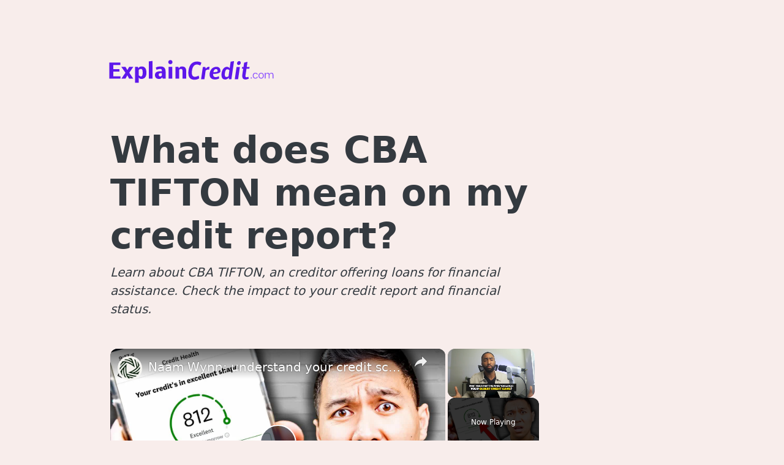

--- FILE ---
content_type: text/html; charset=utf-8
request_url: https://explaincredit.com/creditor/cba-tifton/
body_size: 8340
content:
<!DOCTYPE html><html lang="en-US"><head><meta charset="utf-8"/>
<script>var __ezHttpConsent={setByCat:function(src,tagType,attributes,category,force,customSetScriptFn=null){var setScript=function(){if(force||window.ezTcfConsent[category]){if(typeof customSetScriptFn==='function'){customSetScriptFn();}else{var scriptElement=document.createElement(tagType);scriptElement.src=src;attributes.forEach(function(attr){for(var key in attr){if(attr.hasOwnProperty(key)){scriptElement.setAttribute(key,attr[key]);}}});var firstScript=document.getElementsByTagName(tagType)[0];firstScript.parentNode.insertBefore(scriptElement,firstScript);}}};if(force||(window.ezTcfConsent&&window.ezTcfConsent.loaded)){setScript();}else if(typeof getEzConsentData==="function"){getEzConsentData().then(function(ezTcfConsent){if(ezTcfConsent&&ezTcfConsent.loaded){setScript();}else{console.error("cannot get ez consent data");force=true;setScript();}});}else{force=true;setScript();console.error("getEzConsentData is not a function");}},};</script>
<script>var ezTcfConsent=window.ezTcfConsent?window.ezTcfConsent:{loaded:false,store_info:false,develop_and_improve_services:false,measure_ad_performance:false,measure_content_performance:false,select_basic_ads:false,create_ad_profile:false,select_personalized_ads:false,create_content_profile:false,select_personalized_content:false,understand_audiences:false,use_limited_data_to_select_content:false,};function getEzConsentData(){return new Promise(function(resolve){document.addEventListener("ezConsentEvent",function(event){var ezTcfConsent=event.detail.ezTcfConsent;resolve(ezTcfConsent);});});}</script>
<script>if(typeof _setEzCookies!=='function'){function _setEzCookies(ezConsentData){var cookies=window.ezCookieQueue;for(var i=0;i<cookies.length;i++){var cookie=cookies[i];if(ezConsentData&&ezConsentData.loaded&&ezConsentData[cookie.tcfCategory]){document.cookie=cookie.name+"="+cookie.value;}}}}
window.ezCookieQueue=window.ezCookieQueue||[];if(typeof addEzCookies!=='function'){function addEzCookies(arr){window.ezCookieQueue=[...window.ezCookieQueue,...arr];}}
addEzCookies([{name:"ezoab_339148",value:"mod1-c; Path=/; Domain=explaincredit.com; Max-Age=7200",tcfCategory:"store_info",isEzoic:"true",},{name:"ezosuibasgeneris-1",value:"8e381efa-9397-462a-7af8-de8d59bc9ad0; Path=/; Domain=explaincredit.com; Expires=Thu, 21 Jan 2027 16:02:10 UTC; Secure; SameSite=None",tcfCategory:"understand_audiences",isEzoic:"true",}]);if(window.ezTcfConsent&&window.ezTcfConsent.loaded){_setEzCookies(window.ezTcfConsent);}else if(typeof getEzConsentData==="function"){getEzConsentData().then(function(ezTcfConsent){if(ezTcfConsent&&ezTcfConsent.loaded){_setEzCookies(window.ezTcfConsent);}else{console.error("cannot get ez consent data");_setEzCookies(window.ezTcfConsent);}});}else{console.error("getEzConsentData is not a function");_setEzCookies(window.ezTcfConsent);}</script><script type="text/javascript" data-ezscrex='false' data-cfasync='false'>window._ezaq = Object.assign({"edge_cache_status":11,"edge_response_time":213,"url":"https://explaincredit.com/creditor/cba-tifton/"}, typeof window._ezaq !== "undefined" ? window._ezaq : {});</script><script type="text/javascript" data-ezscrex='false' data-cfasync='false'>window._ezaq = Object.assign({"ab_test_id":"mod1-c"}, typeof window._ezaq !== "undefined" ? window._ezaq : {});window.__ez=window.__ez||{};window.__ez.tf={};</script><script type="text/javascript" data-ezscrex='false' data-cfasync='false'>window.ezDisableAds = true;</script>
<script data-ezscrex='false' data-cfasync='false' data-pagespeed-no-defer>var __ez=__ez||{};__ez.stms=Date.now();__ez.evt={};__ez.script={};__ez.ck=__ez.ck||{};__ez.template={};__ez.template.isOrig=true;window.__ezScriptHost="//www.ezojs.com";__ez.queue=__ez.queue||function(){var e=0,i=0,t=[],n=!1,o=[],r=[],s=!0,a=function(e,i,n,o,r,s,a){var l=arguments.length>7&&void 0!==arguments[7]?arguments[7]:window,d=this;this.name=e,this.funcName=i,this.parameters=null===n?null:w(n)?n:[n],this.isBlock=o,this.blockedBy=r,this.deleteWhenComplete=s,this.isError=!1,this.isComplete=!1,this.isInitialized=!1,this.proceedIfError=a,this.fWindow=l,this.isTimeDelay=!1,this.process=function(){f("... func = "+e),d.isInitialized=!0,d.isComplete=!0,f("... func.apply: "+e);var i=d.funcName.split("."),n=null,o=this.fWindow||window;i.length>3||(n=3===i.length?o[i[0]][i[1]][i[2]]:2===i.length?o[i[0]][i[1]]:o[d.funcName]),null!=n&&n.apply(null,this.parameters),!0===d.deleteWhenComplete&&delete t[e],!0===d.isBlock&&(f("----- F'D: "+d.name),m())}},l=function(e,i,t,n,o,r,s){var a=arguments.length>7&&void 0!==arguments[7]?arguments[7]:window,l=this;this.name=e,this.path=i,this.async=o,this.defer=r,this.isBlock=t,this.blockedBy=n,this.isInitialized=!1,this.isError=!1,this.isComplete=!1,this.proceedIfError=s,this.fWindow=a,this.isTimeDelay=!1,this.isPath=function(e){return"/"===e[0]&&"/"!==e[1]},this.getSrc=function(e){return void 0!==window.__ezScriptHost&&this.isPath(e)&&"banger.js"!==this.name?window.__ezScriptHost+e:e},this.process=function(){l.isInitialized=!0,f("... file = "+e);var i=this.fWindow?this.fWindow.document:document,t=i.createElement("script");t.src=this.getSrc(this.path),!0===o?t.async=!0:!0===r&&(t.defer=!0),t.onerror=function(){var e={url:window.location.href,name:l.name,path:l.path,user_agent:window.navigator.userAgent};"undefined"!=typeof _ezaq&&(e.pageview_id=_ezaq.page_view_id);var i=encodeURIComponent(JSON.stringify(e)),t=new XMLHttpRequest;t.open("GET","//g.ezoic.net/ezqlog?d="+i,!0),t.send(),f("----- ERR'D: "+l.name),l.isError=!0,!0===l.isBlock&&m()},t.onreadystatechange=t.onload=function(){var e=t.readyState;f("----- F'D: "+l.name),e&&!/loaded|complete/.test(e)||(l.isComplete=!0,!0===l.isBlock&&m())},i.getElementsByTagName("head")[0].appendChild(t)}},d=function(e,i){this.name=e,this.path="",this.async=!1,this.defer=!1,this.isBlock=!1,this.blockedBy=[],this.isInitialized=!0,this.isError=!1,this.isComplete=i,this.proceedIfError=!1,this.isTimeDelay=!1,this.process=function(){}};function c(e,i,n,s,a,d,c,u,f){var m=new l(e,i,n,s,a,d,c,f);!0===u?o[e]=m:r[e]=m,t[e]=m,h(m)}function h(e){!0!==u(e)&&0!=s&&e.process()}function u(e){if(!0===e.isTimeDelay&&!1===n)return f(e.name+" blocked = TIME DELAY!"),!0;if(w(e.blockedBy))for(var i=0;i<e.blockedBy.length;i++){var o=e.blockedBy[i];if(!1===t.hasOwnProperty(o))return f(e.name+" blocked = "+o),!0;if(!0===e.proceedIfError&&!0===t[o].isError)return!1;if(!1===t[o].isComplete)return f(e.name+" blocked = "+o),!0}return!1}function f(e){var i=window.location.href,t=new RegExp("[?&]ezq=([^&#]*)","i").exec(i);"1"===(t?t[1]:null)&&console.debug(e)}function m(){++e>200||(f("let's go"),p(o),p(r))}function p(e){for(var i in e)if(!1!==e.hasOwnProperty(i)){var t=e[i];!0===t.isComplete||u(t)||!0===t.isInitialized||!0===t.isError?!0===t.isError?f(t.name+": error"):!0===t.isComplete?f(t.name+": complete already"):!0===t.isInitialized&&f(t.name+": initialized already"):t.process()}}function w(e){return"[object Array]"==Object.prototype.toString.call(e)}return window.addEventListener("load",(function(){setTimeout((function(){n=!0,f("TDELAY -----"),m()}),5e3)}),!1),{addFile:c,addFileOnce:function(e,i,n,o,r,s,a,l,d){t[e]||c(e,i,n,o,r,s,a,l,d)},addDelayFile:function(e,i){var n=new l(e,i,!1,[],!1,!1,!0);n.isTimeDelay=!0,f(e+" ...  FILE! TDELAY"),r[e]=n,t[e]=n,h(n)},addFunc:function(e,n,s,l,d,c,u,f,m,p){!0===c&&(e=e+"_"+i++);var w=new a(e,n,s,l,d,u,f,p);!0===m?o[e]=w:r[e]=w,t[e]=w,h(w)},addDelayFunc:function(e,i,n){var o=new a(e,i,n,!1,[],!0,!0);o.isTimeDelay=!0,f(e+" ...  FUNCTION! TDELAY"),r[e]=o,t[e]=o,h(o)},items:t,processAll:m,setallowLoad:function(e){s=e},markLoaded:function(e){if(e&&0!==e.length){if(e in t){var i=t[e];!0===i.isComplete?f(i.name+" "+e+": error loaded duplicate"):(i.isComplete=!0,i.isInitialized=!0)}else t[e]=new d(e,!0);f("markLoaded dummyfile: "+t[e].name)}},logWhatsBlocked:function(){for(var e in t)!1!==t.hasOwnProperty(e)&&u(t[e])}}}();__ez.evt.add=function(e,t,n){e.addEventListener?e.addEventListener(t,n,!1):e.attachEvent?e.attachEvent("on"+t,n):e["on"+t]=n()},__ez.evt.remove=function(e,t,n){e.removeEventListener?e.removeEventListener(t,n,!1):e.detachEvent?e.detachEvent("on"+t,n):delete e["on"+t]};__ez.script.add=function(e){var t=document.createElement("script");t.src=e,t.async=!0,t.type="text/javascript",document.getElementsByTagName("head")[0].appendChild(t)};__ez.dot=__ez.dot||{};__ez.queue.addFileOnce('/detroitchicago/boise.js', '/detroitchicago/boise.js?gcb=195-0&cb=5', true, [], true, false, true, false);__ez.queue.addFileOnce('/parsonsmaize/abilene.js', '/parsonsmaize/abilene.js?gcb=195-0&cb=e80eca0cdb', true, [], true, false, true, false);__ez.queue.addFileOnce('/parsonsmaize/mulvane.js', '/parsonsmaize/mulvane.js?gcb=195-0&cb=e75e48eec0', true, ['/parsonsmaize/abilene.js'], true, false, true, false);__ez.queue.addFileOnce('/detroitchicago/birmingham.js', '/detroitchicago/birmingham.js?gcb=195-0&cb=539c47377c', true, ['/parsonsmaize/abilene.js'], true, false, true, false);</script>
<script data-ezscrex="false" type="text/javascript" data-cfasync="false">window._ezaq = Object.assign({"ad_cache_level":0,"adpicker_placement_cnt":0,"ai_placeholder_cache_level":0,"ai_placeholder_placement_cnt":-1,"domain":"explaincredit.com","domain_id":339148,"ezcache_level":1,"ezcache_skip_code":7,"has_bad_image":0,"has_bad_words":0,"is_sitespeed":0,"lt_cache_level":0,"response_size":19594,"response_size_orig":13787,"response_time_orig":184,"template_id":120,"url":"https://explaincredit.com/creditor/cba-tifton/","word_count":0,"worst_bad_word_level":0}, typeof window._ezaq !== "undefined" ? window._ezaq : {});__ez.queue.markLoaded('ezaqBaseReady');</script>
<script type='text/javascript' data-ezscrex='false' data-cfasync='false'>
window.ezAnalyticsStatic = true;

function analyticsAddScript(script) {
	var ezDynamic = document.createElement('script');
	ezDynamic.type = 'text/javascript';
	ezDynamic.innerHTML = script;
	document.head.appendChild(ezDynamic);
}
function getCookiesWithPrefix() {
    var allCookies = document.cookie.split(';');
    var cookiesWithPrefix = {};

    for (var i = 0; i < allCookies.length; i++) {
        var cookie = allCookies[i].trim();

        for (var j = 0; j < arguments.length; j++) {
            var prefix = arguments[j];
            if (cookie.indexOf(prefix) === 0) {
                var cookieParts = cookie.split('=');
                var cookieName = cookieParts[0];
                var cookieValue = cookieParts.slice(1).join('=');
                cookiesWithPrefix[cookieName] = decodeURIComponent(cookieValue);
                break; // Once matched, no need to check other prefixes
            }
        }
    }

    return cookiesWithPrefix;
}
function productAnalytics() {
	var d = {"pr":[6,3],"omd5":"899747b6aaf4ddcb1daefbc0a5246dfb","nar":"risk score"};
	d.u = _ezaq.url;
	d.p = _ezaq.page_view_id;
	d.v = _ezaq.visit_uuid;
	d.ab = _ezaq.ab_test_id;
	d.e = JSON.stringify(_ezaq);
	d.ref = document.referrer;
	d.c = getCookiesWithPrefix('active_template', 'ez', 'lp_');
	if(typeof ez_utmParams !== 'undefined') {
		d.utm = ez_utmParams;
	}

	var dataText = JSON.stringify(d);
	var xhr = new XMLHttpRequest();
	xhr.open('POST','/ezais/analytics?cb=1', true);
	xhr.onload = function () {
		if (xhr.status!=200) {
            return;
		}

        if(document.readyState !== 'loading') {
            analyticsAddScript(xhr.response);
            return;
        }

        var eventFunc = function() {
            if(document.readyState === 'loading') {
                return;
            }
            document.removeEventListener('readystatechange', eventFunc, false);
            analyticsAddScript(xhr.response);
        };

        document.addEventListener('readystatechange', eventFunc, false);
	};
	xhr.setRequestHeader('Content-Type','text/plain');
	xhr.send(dataText);
}
__ez.queue.addFunc("productAnalytics", "productAnalytics", null, true, ['ezaqBaseReady'], false, false, false, true);
</script><base href="https://explaincredit.com/creditor/cba-tifton/"/>
	
	<meta name="viewport" content="width=device-width, initial-scale=1"/>

	
	 
		<title>
			CBA TIFTON: What does mean on my credit report? 
		</title>
		<meta name="description" content="Learn about CBA TIFTON, an creditor offering loans for financial assistance. Check the impact to your credit report and financial status."/> 
	

	
	
	
	

	
	<link rel="canonical" href="https://explaincredit.com/creditor/cba-tifton/"/>

	
	<link rel="alternate" type="application/rss+xml" title="ExplainCredit | explaincredit.com" href="https://explaincredit.com/creditor/index.xml"/>

	
	<link rel="icon" href="/favicon.svg"/>
	<link rel="mask-icon" href="/mask-icon.svg" color="#e6e6fa"/>
	<meta name="theme-color" content="#e6e6fa"/>

	
	
	<link rel="stylesheet" href="https://explaincredit.com/scss/theme.min.css"/>

	
	

	
	

	
	<link href="/_pagefind/pagefind-ui.css" rel="stylesheet"/>
    <script src="/_pagefind/pagefind-ui.js" type="text/javascript"></script>
	<script>
        window.addEventListener('DOMContentLoaded', (event) => {
            var isMobile = navigator.userAgent.toLowerCase().match(/mobile/i)
            if (!isMobile) {
                new PagefindUI({ element: "#search", language: "en-US" });
            }
        });
    </script>
	
	
<script type='text/javascript'>
var ezoTemplate = 'old_site_noads';
var ezouid = '1';
var ezoFormfactor = '1';
</script><script data-ezscrex="false" type='text/javascript'>
var soc_app_id = '0';
var did = 339148;
var ezdomain = 'explaincredit.com';
var ezoicSearchable = 1;
</script>
<script async data-ezscrex="false" data-cfasync="false" src="//www.humix.com/video.js"></script></head>
<body>
        
        <div id="overflow"><header>
    <div class="headerContainer">
        
        
        
            <a href="/"><img id="logo" style="width:300px; height:130px" src="/logo.svg" alt="ExplainCredit logo"/></a>
        
        <div id="search" style="margin-top: 20px; width: 290px"></div>

        
        
        
        
    </div>
</header>
<div id="container" style="display: flex">
                <div id="wrapper">
                    
                    <main>

	<h1>
		What does CBA TIFTON mean on my credit report?
	</h1>

	
		<p id="description">
			Learn about CBA TIFTON, an creditor offering loans for financial assistance. Check the impact to your credit report and financial status.
		</p>
	

	<div id="byline">
		

		
			Updated 
		
		
		January 1, 2023
		
		
	</div>

	
	<div>
		<aside id="toc">
			<h2>
				On this page
			</h2>
			<nav id="TableOfContents">
  <ul>
    <li><a href="#what-is-cba-tifton">What is CBA TIFTON?</a></li>
    <li><a href="#about-the-account">About the account</a></li>
    <li><a href="#how-do-i-contact-them">How do I contact them?</a></li>
    <li><a href="#payments">Payments</a></li>
    <li><a href="#forgiveness-and-cancellation">Forgiveness and Cancellation</a></li>
    <li><a href="#how-to-apply">How to Apply</a></li>
    <li><a href="#smartcredit-report-example">SmartCredit Report Example</a></li>
    <li><a href="#will-this-affect-my-credit-score">Will this affect my credit score?</a></li>
    <li><a href="#can-it-be-removed-from-my-credit-report">Can it be removed from my credit report?</a></li>
    <li><a href="#how-do-i-remove-cba-tifton-from-my-credit-report">How do I remove CBA TIFTON from my credit report?</a></li>
  </ul>
</nav>
		</aside>
		
		<div id="header-image">
			<img src="https://og.explaincredit.com/explaincredit/CBA-TIFTON.png" style="border-radius: 20px; border: solid" alt="Header image"/>
		</div>
		
	</div>
	

	

	
	<div data-pagefind-body="">
		<h2 id="what-is-cba-tifton">What is CBA TIFTON?</h2>
<p>CBA TIFTON is shorthand for <code>Credit Bureau Associates of Georgia</code>, with the company name being <code>Credit Bureau Associates of Georgia Inc</code></p>
<p>Credit Bureau Associate of Georgia (CBA) is your premiere collector of overdue bills providers. We are here to become a valuable asset to your team.</p>
<p>CBA TIFTON is a <code>Creditor</code> provider. They could be on your report for a number of reasons, for example:</p>
<ul>
<li>
<p>⚫ You missed a repayment.</p>
</li>
<li>
<p>⚫ You opened an account with Credit Bureau Associates of Georgia.</p>
</li>
<li>
<p>⚫ You opened a credit card / loan / mortgage with this company.</p>
</li>
<li>
<p>⚫ Someone fraudulently opened a credit line under your name.</p>
</li>
</ul>
<h2 id="about-the-account">About the account</h2>
<p>The account is classified under the following METRO2 categories:</p>
<ul>
<li>⚫ Collection Agency/Attorney</li>
</ul>
<h2 id="how-do-i-contact-them">How do I contact them?</h2>
<p>Here is the current contact details for Credit Bureau Associates of Georgia:</p>
<p><strong><code>Address:</code></strong></p>
<ul>
<li>P.O. Box 1095,
Ellijay, GA 30540</li>
</ul>
<p><strong><code>Website:</code></strong></p>
<ul>
<li><a target="_blank" href="https://www.cbacollections.com/" rel="nofollow">cbacollections.com</a></li>
</ul>
<p><strong><code>Email:</code></strong></p>
<ul>
<li><a href="mailto://cwithrow@cbacollections.com">cwithrow@cbacollections.com</a></li>
</ul>
<p><strong><code>Phone:</code></strong></p>
<ul>
<li><a href="tel://8006062254">(800) 606-2254</a></li>
</ul>
<h2 id="payments">Payments</h2>
<p>Credit Bureau Associates of Georgia offers a variety of payment options including online payments, phone payments, wire transfer, and using a check or money order. There are penalties for late or missed payments.</p>
<table>
<thead>
<tr>
<th>Question</th>
<th>Answer</th>
</tr>
</thead>
<tbody>
<tr>
<td>Do they offer a monthly payment plan?</td>
<td>No</td>
</tr>
<tr>
<td>Can I make payments over the phone?</td>
<td>Yes</td>
</tr>
<tr>
<td>Can I make payments online?</td>
<td>Yes</td>
</tr>
<tr>
<td>Can I make a payment using a mobile app?</td>
<td>Yes</td>
</tr>
<tr>
<td>Can I make a payment using a prepaid debit card?</td>
<td>Yes</td>
</tr>
<tr>
<td>Can I make a payment using a wire transfer?</td>
<td>Yes</td>
</tr>
</tbody>
</table>
<h2 id="forgiveness-and-cancellation">Forgiveness and Cancellation</h2>
<p>Credit Bureau Associates of Georgia does not offer loan forgiveness or consolidation.</p>
<table>
<thead>
<tr>
<th>Question</th>
<th>Answer</th>
</tr>
</thead>
<tbody>
<tr>
<td>Do they offer loan forgiveness?</td>
<td>No</td>
</tr>
<tr>
<td>Do they offer loan consolidation?</td>
<td>No</td>
</tr>
</tbody>
</table>
<h2 id="how-to-apply">How to Apply</h2>
<p>It is possible to apply for a loan online through Credit Bureau Associates of Georgia. However, it is not possible to apply for a loan over the phone or in person. Additionally, you cannot use a mobile app to apply for a loan. It is not clear if it is possible to apply for a loan with a cosigner.</p>
<table>
<thead>
<tr>
<th>Question</th>
<th>Answer</th>
</tr>
</thead>
<tbody>
<tr>
<td>Can I apply for a loan online?</td>
<td>Yes</td>
</tr>
<tr>
<td>Can I apply for a loan over a phone call?</td>
<td>No</td>
</tr>
<tr>
<td>Can I apply for a loan in person?</td>
<td>No</td>
</tr>
<tr>
<td>Can I apply for a loan using a mobile app?</td>
<td>No</td>
</tr>
</tbody>
</table>
<aside>
  <h3 for="should-i-contact">
    Should I contact them?
  </h3>
  <br/>
  <p>
    As a general rule, you should avoid contacting creditors though unofficial channels, for example phone and email. This is because there is no legal record of the communication, so any agreements made could be refuted in court. If you have to communicated with this creditor company then you should use certified mail in order to protect yourself.
  </p>
  <br/>
  <p>
    The best way to fix your credit is to work with a professional credit repair service. They are experts at deleting of negative items from companies like Credit Bureau Associates of Georgia worldwide.
  </p>
</aside>
<h2 id="smartcredit-report-example">SmartCredit Report Example</h2>
<ul>
<li>This is an example of what this creditor will look like on your SmartCredit report.</li>
</ul>
<p><img width="800" height="600" src="https://img.explaincredit.com//CBA TIFTON-SmartCredit.png" alt="CBA TIFTON SmartCredit Report" style="border-radius: 20px; border: solid"/></p>
<h2 id="will-this-affect-my-credit-score">Will this affect my credit score?</h2>
<p>Whether this account affects your credit score depends on a variety of factors, such as:</p>
<ul>
<li><strong>Account Open Date:</strong> If you opened this account recently it will impact your credit, the only way to prevent this from impacting your credit score is to remove the account from your report.</li>
<li><strong>Derogatory Markings:</strong> If this account has any derogatory markings such as: <code>Lates, Charge Offs, Collections and others</code>.</li>
</ul>
<p>However, there are could be some potential positive aspects to this account which could lead to improving your credit score, such as:</p>
<ul>
<li><strong>Account Age:</strong> If your account is quite old, then the age of it will positively impact your credit score</li>
<li><strong>Repayment History:</strong> If the account has no <code>Late Payments, Charge off Payments</code>, then it may reflect a positive impact onto your credit score.</li>
</ul>
<h2 id="can-it-be-removed-from-my-credit-report">Can it be removed from my credit report?</h2>
<p>Yes, with the right strategy, you will be able to remove any account from your report. But you have to be careful to ensure that the account is negative to begin with, or it will negatively impact your credit score.</p>
<p>However, removing a negative account will positively impact your credit score, allowing you to open new credit lines and potentially removing bad debt.</p>
<h2 id="how-do-i-remove-cba-tifton-from-my-credit-report">How do I remove CBA TIFTON from my credit report?</h2>
<p>You can send a dispute letter to the credit bureaus to remove this account from your report. You must send a dispute letter to all three credit bureaus, as they are legally required to remove the account from your report if it is found to be inaccurate.
For best results you should send a dispute letter to the credit bureaus via certified mail, this will ensure that you have a legal record of the communication.</p>
<iframe width="560" height="315" src="https://www.youtube.com/embed/NrB8RpBZXIc" frameborder="0" allow="accelerometer; autoplay; clipboard-write; encrypted-media; gyroscope; picture-in-picture" allowfullscreen=""></iframe>
<ul>
<li><a href="https://og.explaincredit.com/explaincredit/letter/CBA-TIFTON/Credit-Bureau-Associates-of-Georgia/Equifax.pdf">Sample Equifax Dispute Letter</a></li>
<li><a href="https://og.explaincredit.com/explaincredit/letter/CBA-TIFTON/Credit-Bureau-Associates-of-Georgia/Experian.pdf">Sample Experian Dispute Letter</a></li>
<li><a href="https://og.explaincredit.com/explaincredit/letter/CBA-TIFTON/Credit-Bureau-Associates-of-Georgia/TransUnion.pdf">Sample TransUnion Dispute Letter</a></li>
</ul>
<aside>
  <h4>Dispute Letter Generator</h4>
  <p>
    You can also use our Dispute Letter Generator to generate a dispute letter for you.
  </p>
  <form action="https://og.explaincredit.com/explaincredit/letter/generate/CBA-TIFTON/Credit-Bureau-Associates-of-Georgia.pdf" method="post" target="_blank">
    <label style="font-size: 16px" for="name">Name</label>
    <input type="text" style="background-color: #fff; color: #5e17eb" name="Name" placeholder="Name" required=""/>
    <label style="font-size: 16px" for="address">Address</label>
    <input type="text" style="background-color: #fff; color: #5e17eb" name="Address" placeholder="Address" required=""/>
    <label style="font-size: 16px" for="city">City</label>
    <input type="text" style="background-color: #fff; color: #5e17eb" name="City" placeholder="City" required=""/>
    <label style="font-size: 16px" for="state">State</label>
    <input type="text" style="background-color: #fff; color: #5e17eb" name="State" placeholder="State" required=""/>
    <label style="font-size: 16px" for="zip">Zip code</label>
    <input type="text" style="background-color: #fff; color: #5e17eb" name="Zip code" placeholder="Zip code" required=""/>
    <label style="font-size: 16px" for="phone">Social Security number (Last 4 digits)</label>
    <input type="text" style="background-color: #fff; color: #5e17eb" name="Social Security number" placeholder="Social Security number (Last 4 digits)" required=""/>
    <label style="font-size: 16px" for="phone">Date of birth (MM/DD/YYYY)</label>
    <input type="text" style="background-color: #fff; color: #5e17eb" name="Date of birth" placeholder="Date of birth (MM/DD/YYYY)" required=""/>
    <label style="font-size: 16px" for="phone">Account number</label>
    <input type="text" style="background-color: #fff; color: #5e17eb" name="account number" placeholder="account number" required=""/>
    <label style="font-size: 16px" for="phone">Report or confirmation number</label>
    <input type="text" style="background-color: #fff; color: #5e17eb" name="Report or confirmation number" placeholder="Report or confirmation number" required=""/>
    <label style="font-size: 16px" for="BUERU">Bureau</label>
    <select name="BUERU" required="">
      <option value="Equifax">Equifax</option>
      <option value="Experian">Experian</option>
      <option value="TransUnion">TransUnion</option>
    </select>
    <input type="submit" value="Generate Letter"/>
  </form>
</aside>

	</div>
	

	
                    </main><footer>
	
	
	<a href="/creditor/">
		Your Credit Report Explained
	</a>
	
	|
	
	
	<a href="/about/">
		About
	</a>
	
	
	<a href="/contact/">
		Contact
	</a>
	
	
	<a href="/privacy-policy/">
		Privacy Policy
	</a>
	
</footer></div>

                <div id="sidebar">
                    <div id="spot1" style="top: 10%"></div>
                    <div id="spot2" style="top: 30%"></div>
                    <div id="spot3" style="top: 50%"></div>
                    <div id="spot4" style="top: 70%"></div>
                    <div id="spot5" style="top: 90%"></div>
                </div>                
            </div>
        
        </div>

        
	    

        
        

    


<script data-ezscrex="false" data-cfasync="false">
		window.humixPlayers = window.humixPlayers || [];
		window.humixPlayers.push({ target: 'autoinsert', isGenerated: true });
	</script><script data-cfasync="false">function _emitEzConsentEvent(){var customEvent=new CustomEvent("ezConsentEvent",{detail:{ezTcfConsent:window.ezTcfConsent},bubbles:true,cancelable:true,});document.dispatchEvent(customEvent);}
(function(window,document){function _setAllEzConsentTrue(){window.ezTcfConsent.loaded=true;window.ezTcfConsent.store_info=true;window.ezTcfConsent.develop_and_improve_services=true;window.ezTcfConsent.measure_ad_performance=true;window.ezTcfConsent.measure_content_performance=true;window.ezTcfConsent.select_basic_ads=true;window.ezTcfConsent.create_ad_profile=true;window.ezTcfConsent.select_personalized_ads=true;window.ezTcfConsent.create_content_profile=true;window.ezTcfConsent.select_personalized_content=true;window.ezTcfConsent.understand_audiences=true;window.ezTcfConsent.use_limited_data_to_select_content=true;window.ezTcfConsent.select_personalized_content=true;}
function _clearEzConsentCookie(){document.cookie="ezCMPCookieConsent=tcf2;Domain=.explaincredit.com;Path=/;expires=Thu, 01 Jan 1970 00:00:00 GMT";}
_clearEzConsentCookie();if(typeof window.__tcfapi!=="undefined"){window.ezgconsent=false;var amazonHasRun=false;function _ezAllowed(tcdata,purpose){return(tcdata.purpose.consents[purpose]||tcdata.purpose.legitimateInterests[purpose]);}
function _handleConsentDecision(tcdata){window.ezTcfConsent.loaded=true;if(!tcdata.vendor.consents["347"]&&!tcdata.vendor.legitimateInterests["347"]){window._emitEzConsentEvent();return;}
window.ezTcfConsent.store_info=_ezAllowed(tcdata,"1");window.ezTcfConsent.develop_and_improve_services=_ezAllowed(tcdata,"10");window.ezTcfConsent.measure_content_performance=_ezAllowed(tcdata,"8");window.ezTcfConsent.select_basic_ads=_ezAllowed(tcdata,"2");window.ezTcfConsent.create_ad_profile=_ezAllowed(tcdata,"3");window.ezTcfConsent.select_personalized_ads=_ezAllowed(tcdata,"4");window.ezTcfConsent.create_content_profile=_ezAllowed(tcdata,"5");window.ezTcfConsent.measure_ad_performance=_ezAllowed(tcdata,"7");window.ezTcfConsent.use_limited_data_to_select_content=_ezAllowed(tcdata,"11");window.ezTcfConsent.select_personalized_content=_ezAllowed(tcdata,"6");window.ezTcfConsent.understand_audiences=_ezAllowed(tcdata,"9");window._emitEzConsentEvent();}
function _handleGoogleConsentV2(tcdata){if(!tcdata||!tcdata.purpose||!tcdata.purpose.consents){return;}
var googConsentV2={};if(tcdata.purpose.consents[1]){googConsentV2.ad_storage='granted';googConsentV2.analytics_storage='granted';}
if(tcdata.purpose.consents[3]&&tcdata.purpose.consents[4]){googConsentV2.ad_personalization='granted';}
if(tcdata.purpose.consents[1]&&tcdata.purpose.consents[7]){googConsentV2.ad_user_data='granted';}
if(googConsentV2.analytics_storage=='denied'){gtag('set','url_passthrough',true);}
gtag('consent','update',googConsentV2);}
__tcfapi("addEventListener",2,function(tcdata,success){if(!success||!tcdata){window._emitEzConsentEvent();return;}
if(!tcdata.gdprApplies){_setAllEzConsentTrue();window._emitEzConsentEvent();return;}
if(tcdata.eventStatus==="useractioncomplete"||tcdata.eventStatus==="tcloaded"){if(typeof gtag!='undefined'){_handleGoogleConsentV2(tcdata);}
_handleConsentDecision(tcdata);if(tcdata.purpose.consents["1"]===true&&tcdata.vendor.consents["755"]!==false){window.ezgconsent=true;(adsbygoogle=window.adsbygoogle||[]).pauseAdRequests=0;}
if(window.__ezconsent){__ezconsent.setEzoicConsentSettings(ezConsentCategories);}
__tcfapi("removeEventListener",2,function(success){return null;},tcdata.listenerId);if(!(tcdata.purpose.consents["1"]===true&&_ezAllowed(tcdata,"2")&&_ezAllowed(tcdata,"3")&&_ezAllowed(tcdata,"4"))){if(typeof __ez=="object"&&typeof __ez.bit=="object"&&typeof window["_ezaq"]=="object"&&typeof window["_ezaq"]["page_view_id"]=="string"){__ez.bit.Add(window["_ezaq"]["page_view_id"],[new __ezDotData("non_personalized_ads",true),]);}}}});}else{_setAllEzConsentTrue();window._emitEzConsentEvent();}})(window,document);</script></body></html>

--- FILE ---
content_type: text/vtt; charset=utf-8
request_url: https://video-meta.open.video/caption/24b6UxbjhiCy/329a57ecf9674b3481888126b739afa3_en-US.vtt
body_size: 6203
content:
WEBVTT

00:00.000 --> 00:03.120
What really happens when you
cancel your oldest credit card

00:03.560 --> 00:08.119
I've been told by over 100 people that they
cannot cancel their old Capital One card

00:08.119 --> 00:11.940
because it would destroy their average
age of accounts and credit score

00:12.240 --> 00:16.780
This has to be one of the biggest myths
in the credit card community right now

00:16.940 --> 00:21.060
There's actually way more reasons why
you should cancel your oldest credit card

00:21.060 --> 00:27.920
as opposed to not canceling like everyone keeps telling
you. And later I'll walk you through the exact math of how

00:27.920 --> 00:33.400
canceling a credit card today will affect you 15
years from now, and it's not what you've been told

00:33.400 --> 00:38.420
so many times before. But you should know when
you close your oldest card, it remains on your

00:38.420 --> 00:44.340
credit report for up to 10 years if closed in good
standing and for seven years if closed in bad

00:44.340 --> 00:49.500
standing. During that time, it can continue to
positively impact your credit score. You still

00:49.500 --> 00:54.080
get to keep the many months of good payment
history, which affects 35% of your score

00:54.080 --> 01:02.560
The original age of accounts helps lengthen your total account history,
pushing it closer to that 10-year mark like most FICO score high achievers have

01:02.760 --> 01:07.520
Plus, you maintain a better credit mix. The more
revolving lines of credit you have, the better

01:07.960 --> 01:22.270
Most high achievers have at least six in this category You really more in control of your credit card journey than you give yourself
credit for And there five reasons why you have every right to cancel a card if you really want to The first reason is high annual fees

01:22.610 --> 01:26.510
You know, it's exciting when you first get a
credit card that comes with a bunch of perks

01:27.110 --> 01:31.430
But there's a catch. Some of these
cards saddle you with hefty annual fees

01:31.790 --> 01:35.490
Now, if you're jet setting around the world
and making full use of the lounge access

01:35.490 --> 01:40.010
like with the Amex Platinum card, waived
baggage fees are getting great cash back

01:40.310 --> 01:44.450
that annual fee might be a tiny drop
in the bucket. But let's be real

01:44.690 --> 01:49.650
if the most significant action your card sees
is the occasional dinner or online purchase

01:49.930 --> 01:54.210
then those fees can start to feel like a
financial drain on you. If at the end of the year

01:54.310 --> 01:58.270
you find that the benefits you enjoy aren't
pulling their weight against the annual fee

01:58.570 --> 02:02.430
it might be time to give that card
up. Number two, high interest rates

02:02.790 --> 02:08.410
Here's a not so fun fact. Credit card interest can
be a silent wealth killer if you carry a balance

02:08.750 --> 02:13.590
When you're juggling a balance from month to month
on a card with a 30 plus percent interest rate

02:13.930 --> 02:21.410
the accumulated interest can be staggering. Over time, you might find
yourself paying off more in interest than on the original purchase

02:21.770 --> 02:35.541
If that sounds like your situation, it's worth considering a switch. Shopping around for a card with more competitive
rates or even a balance transfer offer can save you a ton in the long run And most credit union cards come with lower APRs

02:35.541 --> 02:40.541
so you can start there. Number three, debt
management. Sometimes we need to take drastic measures

02:40.541 --> 02:44.781
to get our finances in order. If you had
a history of swiping a little too much

02:44.781 --> 02:50.201
and find yourself sinking into debt, closing
a card might be a hard step you need to take

02:50.721 --> 02:54.481
Take of it as going on a financial
diet. By removing the temptation

02:54.481 --> 02:59.741
you can focus in on paying down what you
owe and relearning healthy spending habits

03:00.361 --> 03:05.641
You gotta avoid the debt trap. Number four, security
concerns. In this post-pandemic world, right

03:06.021 --> 03:10.181
Credit card security is more important
than ever. If you've been unlucky enough

03:10.181 --> 03:13.881
to experience your card details,
getting into the wrong hands, not once

03:14.121 --> 03:18.481
but multiple times, alarm bells should be
ringing. This is exactly what happened

03:18.481 --> 03:22.921
to a bunch of built card users. They
got hit with repeated bin attacks

03:22.921 --> 03:28.721
That's where a scammer sets a bin or bank
identification number in place, then cycles

03:28.721 --> 03:33.581
through random numbers, trying to guess a valid
combination of 16-digit credit card numbers

03:34.061 --> 03:39.221
I've been using my sponsor, Aura, for over
nine months to alert me about any changes to

03:39.221 --> 03:51.411
my credit profile bank transactions and home title I can even set alerts on my account whenever a
transaction exceeds a certain amount on any of my 18 credit cards or bank accounts That peace of mind

03:51.631 --> 03:56.051
You can even get a two-week free trial just
by clicking the link here or just by going to

03:56.051 --> 04:01.451
aura.com forward slash Cal Barton. But if you feel
that your card is more of a security liability

04:01.451 --> 04:07.031
than an asset, it's entirely justifiable to
think about canceling it. And number five

04:07.031 --> 04:12.831
5. Simplify your finances. Imagine this, it's the
end of the month and you're juggling a stack of

04:12.831 --> 04:17.091
credit card statements, each with different
due dates, minimum payments, and reward schemes

04:17.491 --> 04:22.011
That's confusing, right? Having this tower
of cars might make you feel like a boss

04:22.231 --> 04:27.071
but it can complicate your financial life. By
t the fat and keeping only the cars that

04:27.071 --> 04:32.251
truly benefit you, you streamline your finances.
This makes it easy to track your spending

04:32.251 --> 04:39.391
manage due dates, and ensure that you're not missing any
payments. Simplicity can be a key to a stress-free financial life

04:39.391 --> 04:45.571
That's exactly how my long-term subscriber, Nino,
felt when he canceled two cards in just one week

04:45.571 --> 04:50.211
If you're tossing around the idea of canceling
your credit card, but you're anxious about

04:50.211 --> 04:56.331
what that might mean for your credit profile, take a
deep breath, because there are other options to try

04:56.331 --> 04:59.911
First, consider keeping the card,
but sending it to the bottom


--- FILE ---
content_type: image/svg+xml
request_url: https://explaincredit.com/logo.svg
body_size: 19920
content:
<?xml version="1.0" encoding="UTF-8"?><svg xmlns="http://www.w3.org/2000/svg" xmlns:xlink="http://www.w3.org/1999/xlink" width="375pt" zoomAndPan="magnify" viewBox="0 0 375 149.999998" height="149.999998pt" preserveAspectRatio="xMidYMid meet" version="1.2"><defs><g/></defs><g xml:id="surface1" id="surface1"><g style="fill:rgb(36.859131%,9.01947%,92.158508%);fill-opacity:1;"><g transform="translate(3.729986, 79.528504)"><path style="stroke:none;" d="M 3.203125 0 L 3.203125 -33 L 25.78125 -33 L 25.78125 -27.90625 L 11.25 -27.90625 L 11.25 -19.515625 L 23.90625 -19.515625 L 23.90625 -14.546875 L 11.25 -14.546875 L 11.25 -4.953125 L 25.96875 -4.953125 L 25.96875 0 Z M 3.203125 0 "/></g></g><g style="fill:rgb(36.859131%,9.01947%,92.158508%);fill-opacity:1;"><g transform="translate(31.174656, 79.528504)"><path style="stroke:none;" d="M 8.71875 0 L 0.28125 0 L 8.515625 -12.21875 L 0.09375 -24.25 L 8.71875 -24.25 L 12.53125 -17.6875 L 16.1875 -24.25 L 24.671875 -24.25 L 16.4375 -12.21875 L 24.546875 0 L 16.1875 0 L 12.421875 -6.96875 Z M 8.71875 0 "/></g></g><g style="fill:rgb(36.859131%,9.01947%,92.158508%);fill-opacity:1;"><g transform="translate(55.947721, 79.528504)"><path style="stroke:none;" d="M 15.5 -19.9375 C 14.632812 -19.9375 13.828125 -19.765625 13.078125 -19.421875 C 12.335938 -19.085938 11.625 -18.566406 10.9375 -17.859375 L 10.9375 -6.859375 C 11.957031 -6.046875 12.84375 -5.460938 13.59375 -5.109375 C 14.34375 -4.765625 15.019531 -4.59375 15.625 -4.59375 C 16.113281 -4.59375 16.535156 -4.710938 16.890625 -4.953125 C 17.242188 -5.203125 17.546875 -5.523438 17.796875 -5.921875 C 18.046875 -6.328125 18.242188 -6.785156 18.390625 -7.296875 C 18.546875 -7.816406 18.660156 -8.347656 18.734375 -8.890625 C 18.816406 -9.441406 18.875 -9.984375 18.90625 -10.515625 C 18.9375 -11.046875 18.953125 -11.53125 18.953125 -11.96875 C 18.953125 -13.070312 18.921875 -14.109375 18.859375 -15.078125 C 18.804688 -16.046875 18.664062 -16.890625 18.4375 -17.609375 C 18.21875 -18.335938 17.875 -18.90625 17.40625 -19.3125 C 16.945312 -19.726562 16.3125 -19.9375 15.5 -19.9375 Z M 16.46875 0.546875 C 15.320312 0.546875 14.289062 0.304688 13.375 -0.171875 C 12.46875 -0.660156 11.65625 -1.410156 10.9375 -2.421875 L 10.9375 8.3125 L 3.28125 8.3125 L 3.28125 -24.25 L 9.109375 -24.25 L 10.546875 -21.171875 C 10.910156 -22.441406 11.613281 -23.398438 12.65625 -24.046875 C 13.707031 -24.691406 15.15625 -25.015625 17 -25.015625 C 18.769531 -25.015625 20.269531 -24.691406 21.5 -24.046875 C 22.726562 -23.410156 23.722656 -22.507812 24.484375 -21.34375 C 25.242188 -20.1875 25.796875 -18.796875 26.140625 -17.171875 C 26.484375 -15.554688 26.65625 -13.78125 26.65625 -11.84375 C 26.65625 -9.75 26.398438 -7.925781 25.890625 -6.375 C 25.390625 -4.820312 24.6875 -3.53125 23.78125 -2.5 C 22.875 -1.476562 21.796875 -0.710938 20.546875 -0.203125 C 19.304688 0.296875 17.945312 0.546875 16.46875 0.546875 Z M 16.46875 0.546875 "/></g></g><g style="fill:rgb(36.859131%,9.01947%,92.158508%);fill-opacity:1;"><g transform="translate(84.060291, 79.528504)"><path style="stroke:none;" d="M 11.078125 0 L 3.40625 0 L 3.40625 -35.28125 L 11.078125 -36.3125 Z M 11.078125 0 "/></g></g><g style="fill:rgb(36.859131%,9.01947%,92.158508%);fill-opacity:1;"><g transform="translate(98.531485, 79.528504)"><path style="stroke:none;" d="M 12.59375 -19.9375 C 11.125 -19.9375 9.769531 -19.78125 8.53125 -19.46875 C 7.289062 -19.15625 6.046875 -18.710938 4.796875 -18.140625 L 3.015625 -22.65625 C 4.265625 -23.4375 5.71875 -24.023438 7.375 -24.421875 C 9.03125 -24.816406 10.859375 -25.015625 12.859375 -25.015625 C 14.671875 -25.015625 16.226562 -24.78125 17.53125 -24.3125 C 18.832031 -23.851562 19.898438 -23.164062 20.734375 -22.25 C 21.578125 -21.332031 22.195312 -20.195312 22.59375 -18.84375 C 23 -17.488281 23.203125 -15.9375 23.203125 -14.1875 L 23.203125 0 L 17.265625 0 L 16.234375 -3.078125 C 15.859375 -2.429688 15.457031 -1.878906 15.03125 -1.421875 C 14.613281 -0.972656 14.15625 -0.597656 13.65625 -0.296875 C 13.15625 -0.00390625 12.601562 0.207031 12 0.34375 C 11.40625 0.476562 10.738281 0.546875 10 0.546875 C 8.664062 0.546875 7.472656 0.367188 6.421875 0.015625 C 5.367188 -0.328125 4.472656 -0.84375 3.734375 -1.53125 C 2.992188 -2.226562 2.425781 -3.082031 2.03125 -4.09375 C 1.644531 -5.101562 1.453125 -6.269531 1.453125 -7.59375 C 1.453125 -8.925781 1.710938 -10.070312 2.234375 -11.03125 C 2.753906 -12 3.515625 -12.796875 4.515625 -13.421875 C 5.515625 -14.054688 6.742188 -14.523438 8.203125 -14.828125 C 9.660156 -15.128906 11.332031 -15.28125 13.21875 -15.28125 C 13.601562 -15.28125 13.992188 -15.265625 14.390625 -15.234375 C 14.796875 -15.210938 15.203125 -15.164062 15.609375 -15.09375 C 15.609375 -15.632812 15.582031 -16.1875 15.53125 -16.75 C 15.488281 -17.320312 15.367188 -17.84375 15.171875 -18.3125 C 14.972656 -18.789062 14.671875 -19.179688 14.265625 -19.484375 C 13.859375 -19.785156 13.300781 -19.9375 12.59375 -19.9375 Z M 12 -4.59375 C 13.425781 -4.59375 14.628906 -5.25 15.609375 -6.5625 L 15.609375 -11.21875 C 15.160156 -11.238281 14.773438 -11.257812 14.453125 -11.28125 C 14.128906 -11.3125 13.941406 -11.328125 13.890625 -11.328125 C 12.910156 -11.328125 12.109375 -11.253906 11.484375 -11.109375 C 10.867188 -10.972656 10.382812 -10.773438 10.03125 -10.515625 C 9.6875 -10.253906 9.445312 -9.929688 9.3125 -9.546875 C 9.175781 -9.160156 9.109375 -8.722656 9.109375 -8.234375 C 9.109375 -7.117188 9.351562 -6.234375 9.84375 -5.578125 C 10.332031 -4.921875 11.050781 -4.59375 12 -4.59375 Z M 12 -4.59375 "/></g></g><g style="fill:rgb(36.859131%,9.01947%,92.158508%);fill-opacity:1;"><g transform="translate(124.437958, 79.528504)"><path style="stroke:none;" d="M 3.21875 0 L 3.21875 -24.25 L 10.84375 -24.25 L 10.84375 0 Z M 2.8125 -33.890625 C 2.8125 -34.484375 2.921875 -35.035156 3.140625 -35.546875 C 3.359375 -36.054688 3.65625 -36.503906 4.03125 -36.890625 C 4.414062 -37.273438 4.863281 -37.570312 5.375 -37.78125 C 5.882812 -38 6.4375 -38.109375 7.03125 -38.109375 C 7.601562 -38.109375 8.144531 -38 8.65625 -37.78125 C 9.175781 -37.570312 9.628906 -37.273438 10.015625 -36.890625 C 10.410156 -36.515625 10.722656 -36.066406 10.953125 -35.546875 C 11.179688 -35.035156 11.296875 -34.484375 11.296875 -33.890625 C 11.296875 -33.273438 11.179688 -32.710938 10.953125 -32.203125 C 10.722656 -31.691406 10.40625 -31.242188 10 -30.859375 C 9.601562 -30.484375 9.148438 -30.191406 8.640625 -29.984375 C 8.128906 -29.773438 7.59375 -29.671875 7.03125 -29.671875 C 6.414062 -29.671875 5.847656 -29.78125 5.328125 -30 C 4.804688 -30.21875 4.359375 -30.515625 3.984375 -30.890625 C 3.617188 -31.265625 3.332031 -31.707031 3.125 -32.21875 C 2.914062 -32.738281 2.8125 -33.296875 2.8125 -33.890625 Z M 2.8125 -33.890625 "/></g></g><g style="fill:rgb(36.859131%,9.01947%,92.158508%);fill-opacity:1;"><g transform="translate(138.484124, 79.528504)"><path style="stroke:none;" d="M 10.5625 -21.1875 C 11.164062 -22.507812 11.960938 -23.476562 12.953125 -24.09375 C 13.941406 -24.707031 15.179688 -25.015625 16.671875 -25.015625 C 19.679688 -25.015625 21.878906 -24.195312 23.265625 -22.5625 C 24.648438 -20.9375 25.34375 -18.441406 25.34375 -15.078125 L 25.34375 0 L 17.6875 0 L 17.6875 -15.640625 C 17.6875 -16.484375 17.625 -17.179688 17.5 -17.734375 C 17.375 -18.285156 17.175781 -18.722656 16.90625 -19.046875 C 16.644531 -19.367188 16.316406 -19.597656 15.921875 -19.734375 C 15.523438 -19.867188 15.0625 -19.9375 14.53125 -19.9375 C 13.570312 -19.9375 12.804688 -19.734375 12.234375 -19.328125 C 11.660156 -18.921875 11.226562 -18.429688 10.9375 -17.859375 L 10.9375 0 L 3.28125 0 L 3.28125 -24.25 L 9.09375 -24.25 Z M 10.5625 -21.1875 "/></g></g><g style="fill:rgb(54.899597%,32.159424%,100%);fill-opacity:1;"><g transform="translate(294.411051, 79.157275)"><path style="stroke:none;" d="M 1.121094 -2.289062 L 1.121094 0 L 3.277344 0 L 3.277344 -2.289062 Z M 1.121094 -2.289062 "/></g></g><g style="fill:rgb(54.899597%,32.159424%,100%);fill-opacity:1;"><g transform="translate(298.809553, 79.157275)"><path style="stroke:none;" d="M 6.21875 -1.347656 C 4.21875 -1.347656 2.46875 -2.738281 2.46875 -5.8125 C 2.46875 -8.867188 4.199219 -10.304688 6.195312 -10.304688 C 7.835938 -10.304688 8.820312 -9.5625 9.316406 -8.191406 L 10.976562 -8.191406 C 10.304688 -10.886719 8.304688 -11.785156 6.171875 -11.785156 C 3.5 -11.785156 0.742188 -9.988281 0.742188 -5.8125 C 0.742188 -1.636719 3.523438 0.15625 6.195312 0.15625 C 8.328125 0.15625 10.394531 -0.742188 11.066406 -3.523438 L 9.40625 -3.523438 C 8.890625 -2.066406 7.902344 -1.347656 6.21875 -1.347656 Z M 6.21875 -1.347656 "/></g></g><g style="fill:rgb(54.899597%,32.159424%,100%);fill-opacity:1;"><g transform="translate(310.546361, 79.157275)"><path style="stroke:none;" d="M 6.152344 -11.785156 C 3.589844 -11.785156 0.742188 -9.945312 0.742188 -5.835938 C 0.742188 -1.683594 3.589844 0.15625 6.152344 0.15625 C 8.710938 0.15625 11.582031 -1.683594 11.582031 -5.835938 C 11.582031 -9.945312 8.710938 -11.785156 6.152344 -11.785156 Z M 9.832031 -5.835938 C 9.832031 -2.738281 8.035156 -1.347656 6.152344 -1.347656 C 4.265625 -1.347656 2.46875 -2.738281 2.46875 -5.835938 C 2.46875 -8.910156 4.265625 -10.28125 6.152344 -10.28125 C 8.035156 -10.28125 9.832031 -8.910156 9.832031 -5.835938 Z M 9.832031 -5.835938 "/></g></g><g style="fill:rgb(54.899597%,32.159424%,100%);fill-opacity:1;"><g transform="translate(322.844204, 79.157275)"><path style="stroke:none;" d="M 14.996094 -11.785156 C 12.796875 -11.785156 11.292969 -10.214844 10.84375 -8.957031 C 10.304688 -11.023438 8.800781 -11.785156 7.070312 -11.785156 C 4.667969 -11.785156 3.320312 -9.808594 3.097656 -8.957031 L 3.097656 -11.671875 L 1.300781 -11.671875 L 1.300781 0 L 3.097656 0 L 3.097656 -7.207031 C 3.277344 -8.328125 4.378906 -10.257812 6.53125 -10.257812 C 8.125 -10.257812 9.25 -9.40625 9.25 -6.957031 L 9.25 0 L 11.042969 0 L 11.042969 -7.09375 C 11.042969 -8.28125 12.277344 -10.257812 14.480469 -10.257812 C 16.09375 -10.257812 17.195312 -9.40625 17.195312 -6.957031 L 17.195312 0 L 18.992188 0 L 18.992188 -7.027344 C 18.992188 -10.574219 17.195312 -11.785156 14.996094 -11.785156 Z M 14.996094 -11.785156 "/></g></g><g style="fill:rgb(36.859131%,9.01947%,92.158508%);fill-opacity:1;"><g transform="translate(164.971839, 80.780144)"><path style="stroke:none;" d="M 3.203125 -12.59375 C 3.203125 -14.6875 3.34375 -16.726562 3.625 -18.71875 C 3.914062 -20.707031 4.359375 -22.578125 4.953125 -24.328125 C 5.554688 -26.085938 6.328125 -27.703125 7.265625 -29.171875 C 8.210938 -30.640625 9.34375 -31.898438 10.65625 -32.953125 C 11.976562 -34.015625 13.492188 -34.835938 15.203125 -35.421875 C 16.921875 -36.003906 18.851562 -36.296875 21 -36.296875 C 22.289062 -36.296875 23.441406 -36.1875 24.453125 -35.96875 C 25.472656 -35.75 26.351562 -35.5 27.09375 -35.21875 C 27.84375 -34.945312 28.453125 -34.679688 28.921875 -34.421875 C 29.390625 -34.160156 29.710938 -33.992188 29.890625 -33.921875 L 27.515625 -28.1875 C 27.429688 -28.207031 27.179688 -28.320312 26.765625 -28.53125 C 26.359375 -28.75 25.832031 -28.984375 25.1875 -29.234375 C 24.539062 -29.492188 23.796875 -29.722656 22.953125 -29.921875 C 22.109375 -30.117188 21.203125 -30.21875 20.234375 -30.21875 C 18.691406 -30.21875 17.3125 -29.800781 16.09375 -28.96875 C 14.875 -28.132812 13.832031 -26.972656 12.96875 -25.484375 C 12.101562 -23.992188 11.441406 -22.207031 10.984375 -20.125 C 10.535156 -18.039062 10.3125 -15.753906 10.3125 -13.265625 C 10.3125 -7.867188 12.410156 -5.171875 16.609375 -5.171875 C 17.453125 -5.171875 18.273438 -5.265625 19.078125 -5.453125 C 19.878906 -5.648438 20.617188 -5.878906 21.296875 -6.140625 C 21.972656 -6.410156 22.5625 -6.679688 23.0625 -6.953125 C 23.570312 -7.234375 23.953125 -7.445312 24.203125 -7.59375 L 25.421875 -2.09375 C 24.929688 -1.707031 24.34375 -1.335938 23.65625 -0.984375 C 22.976562 -0.628906 22.210938 -0.316406 21.359375 -0.046875 C 20.515625 0.222656 19.59375 0.4375 18.59375 0.59375 C 17.59375 0.757812 16.535156 0.84375 15.421875 0.84375 C 13.609375 0.84375 11.953125 0.585938 10.453125 0.078125 C 8.953125 -0.429688 7.664062 -1.226562 6.59375 -2.3125 C 5.519531 -3.394531 4.6875 -4.785156 4.09375 -6.484375 C 3.5 -8.191406 3.203125 -10.226562 3.203125 -12.59375 Z M 3.203125 -12.59375 "/></g></g><g style="fill:rgb(36.859131%,9.01947%,92.158508%);fill-opacity:1;"><g transform="translate(192.694218, 80.780144)"><path style="stroke:none;" d="M 10.96875 -21.65625 C 11.425781 -22.3125 11.882812 -22.863281 12.34375 -23.3125 C 12.800781 -23.769531 13.253906 -24.144531 13.703125 -24.4375 C 14.160156 -24.726562 14.613281 -24.945312 15.0625 -25.09375 C 15.507812 -25.238281 15.945312 -25.34375 16.375 -25.40625 C 16.789062 -25.445312 17.195312 -25.46875 17.59375 -25.46875 C 17.988281 -25.46875 18.367188 -25.476562 18.734375 -25.5 L 17.828125 -19.546875 C 17.523438 -19.648438 17.195312 -19.734375 16.84375 -19.796875 C 16.488281 -19.867188 16.132812 -19.90625 15.78125 -19.90625 C 14.90625 -19.882812 14.046875 -19.691406 13.203125 -19.328125 C 12.359375 -18.960938 11.546875 -18.492188 10.765625 -17.921875 L 8.171875 0 L 1.421875 0 L 5.03125 -25.109375 L 10.15625 -25.109375 Z M 10.96875 -21.65625 "/></g></g><g style="fill:rgb(36.859131%,9.01947%,92.158508%);fill-opacity:1;"><g transform="translate(209.452441, 80.780144)"><path style="stroke:none;" d="M 9.828125 -14.546875 C 11.253906 -14.578125 12.460938 -14.632812 13.453125 -14.71875 C 14.441406 -14.800781 15.257812 -14.898438 15.90625 -15.015625 C 16.550781 -15.140625 17.046875 -15.269531 17.390625 -15.40625 C 17.742188 -15.550781 18 -15.691406 18.15625 -15.828125 C 18.320312 -15.972656 18.421875 -16.113281 18.453125 -16.25 C 18.484375 -16.382812 18.5 -16.503906 18.5 -16.609375 C 18.5 -19.441406 17.363281 -20.851562 15.09375 -20.84375 C 14.375 -20.84375 13.71875 -20.6875 13.125 -20.375 C 12.539062 -20.0625 12.023438 -19.625 11.578125 -19.0625 C 11.140625 -18.507812 10.769531 -17.84375 10.46875 -17.0625 C 10.175781 -16.289062 9.960938 -15.453125 9.828125 -14.546875 Z M 21.609375 -1.734375 C 18.816406 -0.335938 15.984375 0.359375 13.109375 0.359375 C 11.410156 0.359375 9.878906 0.140625 8.515625 -0.296875 C 7.148438 -0.734375 5.988281 -1.367188 5.03125 -2.203125 C 4.070312 -3.046875 3.332031 -4.082031 2.8125 -5.3125 C 2.300781 -6.539062 2.046875 -7.945312 2.046875 -9.53125 C 2.046875 -11.851562 2.382812 -13.992188 3.0625 -15.953125 C 3.75 -17.910156 4.710938 -19.601562 5.953125 -21.03125 C 7.203125 -22.457031 8.6875 -23.570312 10.40625 -24.375 C 12.132812 -25.175781 14.046875 -25.578125 16.140625 -25.578125 C 17.566406 -25.578125 18.789062 -25.34375 19.8125 -24.875 C 20.832031 -24.414062 21.671875 -23.78125 22.328125 -22.96875 C 22.984375 -22.164062 23.460938 -21.226562 23.765625 -20.15625 C 24.066406 -19.082031 24.21875 -17.925781 24.21875 -16.6875 C 24.21875 -16.539062 24.191406 -16.300781 24.140625 -15.96875 C 24.085938 -15.644531 23.921875 -15.273438 23.640625 -14.859375 C 23.359375 -14.441406 22.921875 -14.007812 22.328125 -13.5625 C 21.734375 -13.125 20.882812 -12.710938 19.78125 -12.328125 C 18.675781 -11.953125 17.273438 -11.640625 15.578125 -11.390625 C 13.878906 -11.140625 11.800781 -11.003906 9.34375 -10.984375 C 9.3125 -10.765625 9.285156 -10.550781 9.265625 -10.34375 C 9.253906 -10.132812 9.25 -9.925781 9.25 -9.71875 C 9.25 -8.070312 9.691406 -6.78125 10.578125 -5.84375 C 11.460938 -4.90625 12.722656 -4.4375 14.359375 -4.4375 C 15.585938 -4.4375 16.734375 -4.613281 17.796875 -4.96875 C 18.867188 -5.320312 19.894531 -5.832031 20.875 -6.5 Z M 21.609375 -1.734375 "/></g></g><g style="fill:rgb(36.859131%,9.01947%,92.158508%);fill-opacity:1;"><g transform="translate(233.765242, 80.780144)"><path style="stroke:none;" d="M 13.109375 -25.515625 C 14.484375 -25.503906 15.632812 -25.207031 16.5625 -24.625 C 17.5 -24.039062 18.203125 -23.222656 18.671875 -22.171875 L 20.703125 -36.0625 L 27.640625 -37.171875 L 22.234375 -0.046875 L 17.375 -0.046875 L 16.53125 -3.765625 C 16.25 -3.171875 15.890625 -2.617188 15.453125 -2.109375 C 15.015625 -1.609375 14.5 -1.171875 13.90625 -0.796875 C 13.320312 -0.429688 12.671875 -0.144531 11.953125 0.0625 C 11.234375 0.269531 10.46875 0.375 9.65625 0.375 C 8.269531 0.375 7.09375 0.144531 6.125 -0.3125 C 5.164062 -0.769531 4.375 -1.414062 3.75 -2.25 C 3.132812 -3.09375 2.6875 -4.09375 2.40625 -5.25 C 2.125 -6.414062 1.984375 -7.695312 1.984375 -9.09375 C 1.972656 -10.414062 2.070312 -11.738281 2.28125 -13.0625 C 2.5 -14.382812 2.816406 -15.65625 3.234375 -16.875 C 3.648438 -18.09375 4.171875 -19.222656 4.796875 -20.265625 C 5.429688 -21.316406 6.164062 -22.226562 7 -23 C 7.832031 -23.769531 8.753906 -24.378906 9.765625 -24.828125 C 10.785156 -25.273438 11.898438 -25.503906 13.109375 -25.515625 Z M 8.953125 -12.28125 C 8.796875 -11.269531 8.734375 -10.351562 8.765625 -9.53125 C 8.785156 -7.957031 9.046875 -6.757812 9.546875 -5.9375 C 10.054688 -5.125 10.851562 -4.71875 11.9375 -4.71875 C 12.96875 -4.71875 13.859375 -4.878906 14.609375 -5.203125 C 15.359375 -5.535156 15.960938 -5.984375 16.421875 -6.546875 C 16.585938 -7.710938 16.75 -8.8125 16.90625 -9.84375 C 17.0625 -10.882812 17.203125 -11.882812 17.328125 -12.84375 C 17.460938 -13.800781 17.597656 -14.722656 17.734375 -15.609375 C 17.867188 -16.503906 18 -17.394531 18.125 -18.28125 C 17.625 -18.882812 17.003906 -19.394531 16.265625 -19.8125 C 15.523438 -20.226562 14.664062 -20.4375 13.6875 -20.4375 C 12.832031 -20.4375 12.125 -20.175781 11.5625 -19.65625 C 11.007812 -19.132812 10.5625 -18.472656 10.21875 -17.671875 C 9.882812 -16.878906 9.617188 -16.003906 9.421875 -15.046875 C 9.234375 -14.085938 9.078125 -13.164062 8.953125 -12.28125 Z M 8.953125 -12.28125 "/></g></g><g style="fill:rgb(36.859131%,9.01947%,92.158508%);fill-opacity:1;"><g transform="translate(260.284238, 80.780144)"><path style="stroke:none;" d="M 14.734375 -33.25 C 14.660156 -32.6875 14.492188 -32.160156 14.234375 -31.671875 C 13.972656 -31.191406 13.644531 -30.769531 13.25 -30.40625 C 12.851562 -30.039062 12.410156 -29.753906 11.921875 -29.546875 C 11.441406 -29.335938 10.941406 -29.234375 10.421875 -29.234375 C 9.992188 -29.234375 9.585938 -29.316406 9.203125 -29.484375 C 8.816406 -29.648438 8.476562 -29.878906 8.1875 -30.171875 C 7.894531 -30.472656 7.664062 -30.820312 7.5 -31.21875 C 7.34375 -31.625 7.269531 -32.070312 7.28125 -32.5625 C 7.28125 -33.164062 7.398438 -33.75 7.640625 -34.3125 C 7.890625 -34.882812 8.210938 -35.382812 8.609375 -35.8125 C 9.015625 -36.238281 9.476562 -36.578125 10 -36.828125 C 10.519531 -37.085938 11.054688 -37.21875 11.609375 -37.21875 C 12.066406 -37.21875 12.488281 -37.128906 12.875 -36.953125 C 13.257812 -36.785156 13.59375 -36.550781 13.875 -36.25 C 14.164062 -35.945312 14.390625 -35.585938 14.546875 -35.171875 C 14.703125 -34.765625 14.78125 -34.332031 14.78125 -33.875 C 14.78125 -33.757812 14.773438 -33.65625 14.765625 -33.5625 C 14.753906 -33.46875 14.742188 -33.363281 14.734375 -33.25 Z M 9.359375 0 L 2.5625 0 L 6.21875 -25.109375 L 13.015625 -25.109375 Z M 9.359375 0 "/></g></g><g style="fill:rgb(36.859131%,9.01947%,92.158508%);fill-opacity:1;"><g transform="translate(274.21229, 80.780144)"><path style="stroke:none;" d="M 12.59375 -4.171875 C 13.039062 -4.171875 13.484375 -4.222656 13.921875 -4.328125 C 14.359375 -4.441406 14.75 -4.566406 15.09375 -4.703125 C 15.445312 -4.847656 15.734375 -4.972656 15.953125 -5.078125 L 16.265625 -5.265625 L 17.421875 -1.53125 C 17.390625 -1.519531 17.179688 -1.410156 16.796875 -1.203125 C 16.410156 -1.003906 15.894531 -0.789062 15.25 -0.5625 C 14.601562 -0.332031 13.847656 -0.125 12.984375 0.0625 C 12.128906 0.257812 11.210938 0.359375 10.234375 0.359375 C 8.535156 0.359375 7.148438 -0.0625 6.078125 -0.90625 C 5.015625 -1.757812 4.332031 -3.082031 4.03125 -4.875 C 3.96875 -5.207031 3.925781 -5.554688 3.90625 -5.921875 C 3.882812 -6.296875 3.875 -6.695312 3.875 -7.125 C 3.875 -7.59375 3.898438 -8.070312 3.953125 -8.5625 C 4.003906 -9.050781 4.066406 -9.554688 4.140625 -10.078125 L 5.859375 -21.734375 L 3.078125 -21.734375 L 3.5625 -25.109375 L 6.546875 -25.109375 L 7.796875 -34 L 14.6875 -35.828125 L 13.078125 -25.109375 L 18.875 -25.109375 L 18.359375 -21.734375 L 12.609375 -21.734375 L 10.625 -8.09375 C 10.519531 -7.375 10.492188 -6.765625 10.546875 -6.265625 C 10.597656 -5.773438 10.710938 -5.375 10.890625 -5.0625 C 11.078125 -4.75 11.3125 -4.519531 11.59375 -4.375 C 11.882812 -4.238281 12.21875 -4.171875 12.59375 -4.171875 Z M 12.59375 -4.171875 "/></g></g></g></svg>

--- FILE ---
content_type: text/vtt; charset=utf-8
request_url: https://video-meta.open.video/caption/tsnOJhjcI0sQ/01097e3419ae9cf7ea974ee710dd40d3_en-US.vtt
body_size: 17030
content:
WEBVTT

00:00.040 --> 00:04.059
There are six reasons to avoid
applying for credit cards too often

00:04.760 --> 00:10.180
It feels so good to get approved for that premium
travel card with exclusive lounge access, I know

00:10.560 --> 00:16.520
And it feels good to hit the sign-up bonus for a new card
and use the money to pay off your entire trip to Vegas

00:16.820 --> 00:25.440
But if you do this too often, if this behavior becomes excessive, it can lead
to being disqualified for home loans or trade a five-decade high, by the way

00:25.440 --> 00:29.840
It could even cause banks that you thought you
were building a good long-term relationship with

00:29.840 --> 00:34.780
to suddenly slash your credit limits down
to a few hundred bucks, or even worse

00:35.140 --> 00:41.120
cancel your accounts without giving you a second chance.
Getting approved for a mortgage is such an exhaustive process

00:41.580 --> 00:45.620
There's so many steps, and it really makes
you want to punch the air on a weekly basis

00:46.020 --> 00:50.260
And quickly signing up for credit cards
causes three major problems for this process

00:50.560 --> 00:54.240
The financial choices that you make
leading up to your mortgage application

00:54.240 --> 00:58.680
can really make or break your home buying journey.
Here's a little tip for those in the know

00:59.040 --> 01:02.960
Try to hold off on applying for new
credit cards for about six to 12 months

01:02.960 --> 01:07.340
before you dive into house hunting.
Every time you go for a new credit card

01:07.520 --> 01:12.180
it results in a hard inquiry on your credit
report, which causes a dip in your credit score

01:12.580 --> 01:17.700
Now, one card might not be a huge deal, but
if you're getting multiple cards back to back

01:18.000 --> 01:22.160
those little things can pile up. The good
news is that the effect starts to fade

01:22.160 --> 01:28.900
after about six months. But it's not just about your score.
Mortgage lenders have this important metric they look at

01:28.900 --> 01:33.800
called debt to income ratio. It's basically how
they gauge if you can handle your monthly payments

01:34.340 --> 01:38.740
Now, if you've got a bunch of new cards tempting
you to splurge, it could mess with your ratio

01:39.120 --> 01:44.240
making lenders a bit wary. Keeping a lid on new
credit card applications mean you likely keep the

01:44.240 --> 01:49.620
ratio steady, painting a better financial picture
for yourself. And honestly, showing some restraint

01:49.620 --> 01:54.360
in the credit card department just looks good. It
sends the message that you're the kind of person

01:54.360 --> 02:01.380
that plans and thinks things through. Lenders really love that.
It makes them think, hey, this person is pretty responsible

02:01.380 --> 02:05.520
and they might be more inclined to give you
that home loan, especially at a better rate

02:05.780 --> 02:09.780
A bit of patience now could set you
up for future success in the long run

02:09.860 --> 02:15.160
And getting approved for a home loan is harder than you
think with interest rates at a 20 year high right now

02:15.500 --> 02:24.620
You know, I recently found out that almost 45% of people under the age of 34
get a gift or a loan from their parents to buy a house. I even had an older

02:24.620 --> 02:28.660
coworker who borrowed money from like three
different people to help make his down payment

02:28.660 --> 02:33.900
for a personal slash investment property. But
mixing money in relationships can be messy and

02:33.900 --> 02:39.060
awkward, right? That's why you can use Pigeon,
my partner for today's video, to borrow our loan

02:39.060 --> 02:44.660
money with friends and family. In minutes, two
users, a lender and a borrower can log on to the

02:44.660 --> 02:50.440
Pigeon platform, create a loan, agree on terms,
create legal documents, and start an agreement

02:51.020 --> 02:55.400
Pigeon will facilitate your payments as well as
provide reminders, incentives, and track your

02:55.400 --> 03:00.560
transactions. Pigeon loans have no limits on the
amount of money you can borrow and how long you

03:00.560 --> 03:06.200
can borrow it for. There's no credit check,
no cash required, and no collateral to put up

03:06.200 --> 03:16.851
It just you and the person you borrowing from This year the median home
down payment was over If you have 26K just sitting around then good for you

03:17.031 --> 03:20.831
But for everybody else, this could be
a great way to get into your dream home

03:20.831 --> 03:24.331
quicker than you ever expected. It's
completely free to create an account

03:24.451 --> 03:30.051
so hit the link below to start borrowing money from people that
you know and trust. Now, just because you can get approved

03:30.051 --> 03:35.351
for a ton of cars at once doesn't mean
you should. Managing those cars long-term

03:35.351 --> 03:41.191
requires multiple skills you may not have acquired yet.
When you apply for several cards in a short timeframe

03:41.711 --> 03:48.211
the risk of accumulating debt can spike in unexpected
ways. First off, every approved application means

03:48.211 --> 03:51.991
you've got a higher total credit limit.
While this sounds like a good thing

03:52.111 --> 03:55.931
and it almost always is, it actually
gives you more room to rack up debt

03:56.031 --> 04:01.851
especially if you're not super careful with your spending.
Then there's the allure of those tempting promotional offers

04:01.851 --> 04:08.711
Many cards come with perks like 0% APR periods are big
sign-up bonuses that require hitting a certain spending amount

04:08.911 --> 04:14.851
If you're juggling multiple new card offers at once, you
might find yourself spending more just to snag those bonuses

04:15.311 --> 04:21.471
And let's not forget about the logistical challenges. Handling
several card payments, each with its own due date and conditions

04:21.811 --> 04:26.831
can be a juggling act. A missed payment here
or there, or only making the minimum payments

04:26.831 --> 04:34.211
can snowball into higher interest charges and growing balances.
It's also way easier to lose sight of your overall spending

04:34.211 --> 04:39.111
when it's scattered across various cars. A
bit of spending on each might feel manageable

04:39.431 --> 04:43.931
but collectively, you might overshoot your
budget. Some folks might also open new cars

04:43.931 --> 04:50.591
with the idea of transferring balances from older,
higher interest cars. It sounds strategic, and it can be

04:50.911 --> 04:57.311
but without a solid plan to pay down the principal amount,
it can turn into a never-ending cycle of shifting the debt

04:57.751 --> 05:01.971
Lastly, there's a psychological angle to
consider. Having a ton of available credit

05:01.971 --> 05:06.951
might give you a false sense of financial security,
leading to thoughts like, I have so much credit

05:07.311 --> 05:10.991
spending a bit more won't hurt. But
that's how debt sneaks up on you

05:11.291 --> 05:15.911
So while credit cards have their perks,
diving into multiple new accounts too quickly

05:15.911 --> 05:20.971
can be a slippery slope if you're not aware.
I heard someone describe managing credit cards

05:20.971 --> 05:27.471
as juggling chainsaws. Just like chainsaws, they're
powerful tools that can earn thousands per year in rewards

05:27.991 --> 05:32.291
build your credit score past 800, and
give you safety benefits and travel perks

05:32.631 --> 05:37.691
but you can easily run up high balances, miss
payments, and cut down your credit score

05:37.691 --> 05:42.951
with those same cards. If you just dig a little
deeper, you'll find that applying for cards

05:42.951 --> 05:47.791
has a hidden effect on your credit score,
especially for those of us who are new to credit

05:48.291 --> 05:52.111
So you know when you apply for a new card
and the company does a final credit check

05:52.571 --> 05:57.631
That's called a hard inquiry, and doing it too many
times can actually lower your credit score a bit

05:57.911 --> 06:03.191
From what I've found out, you can expect a temporary drop of
between four and 10 points depending on your unique credit

06:03.191 --> 06:08.151
profile. These hard inquiries stay on your credit
report for two years and they affect your score

06:08.151 --> 06:13.111
the more recent they are. I have three inquiries
in the past year with the most recent being from

06:13.111 --> 06:17.671
two months ago and my FICO gave me a poor
rating for this. So if you're the type of

06:17.671 --> 06:27.582
person who checks their credit score daily and you can stand the thought of your score
going down at all then you wanna keep your new applications to an absolute minimum

06:28.022 --> 06:31.582
Plus, if you're always opening new
accounts, it makes your credit younger

06:31.582 --> 06:38.022
since it drops the average age of your credit history,
which does have an extremely long-term effect on your score

06:38.502 --> 06:44.102
FICO scores take into account how long your credit accounts
have been established, including the age of your oldest account

06:44.462 --> 06:48.102
the age of your newest account, and the
age of all of your accounts put together

06:48.502 --> 06:52.962
Now imagine if you initially had four
credit cards. Card one was 10 years old

06:53.262 --> 06:57.922
card two was eight years old, card three was
five years old, and card four at two years old

06:58.282 --> 07:03.742
If you sum them all up and divide by four, then
the average age of your accounts is 6.25 years

07:04.322 --> 07:09.082
And let's say you decide to sign up for a brand new
card, that'd be card five and it would be zero years old

07:09.082 --> 07:14.422
That would drop your average age to five years.
Now if you decide to sign up for your sixth card

07:14.422 --> 07:20.822
and those two new cards would be zero years old,
that would drop your average age to 4.17 years

07:21.182 --> 07:26.482
The negative impact on each new card is
lowered as you add more cards to the total

07:26.702 --> 07:32.062
So you only need to worry about this when you're early in
your credit journey and you have very few accounts opened

07:32.322 --> 07:37.542
What you could do is prioritize signing up
for more cards earlier on in your process

07:37.542 --> 07:43.062
to establish your age of accounts. So later on down the
line, you don't have to worry as much about new cards

07:43.062 --> 07:47.382
having a huge effect on your score. Another
type of credit card that has no impact

07:47.382 --> 07:53.262
on your personal credit score is a business card.
You can qualify even if you just have a side hustle

07:53.262 --> 07:58.102
like DoorDash deliveries. I made a whole cheat
sheet for you of the 10 business cards that come

07:58.102 --> 08:03.002
with a 0% interest period for up to 18
months. And a few of the Chase cards

08:03.002 --> 08:07.482
even come with a $900 entry bonus right now.
Definitely check that out in the link below

08:08.142 --> 08:12.382
Sign up bonuses have a flaw that makes them
hard to hit and potentially cost you money

08:12.382 --> 08:17.522
because there's a trade-off that happens. You
usually need to hit a certain spending threshold

08:17.522 --> 08:22.742
within a short timeframe to snag those bonuses.
Now, if you're applying for multiple cards

08:22.742 --> 08:27.522
in a short window, these spending targets can
stack up and become a real challenge for you

08:27.682 --> 08:31.722
For instance, imagine if one card asks
you to spend $3,000 in three months

08:31.722 --> 08:39.402
and another wants you to spend $4,000 in the same period.
Suddenly, you're looking at a hefty $7,000 to lay out

08:39.402 --> 08:44.182
in just three months to claim both bonuses.
Now, we all have our own monthly budgets

08:44.182 --> 08:48.642
based on our incomes and regular expenses.
If the combined spend from multiple cards

08:48.642 --> 08:54.622
pushes beyond your usual limits, you're in a tricky
spot. You might either miss out on some sweet bonuses

08:54.622 --> 08:59.642
or feel pushed to stretch beyond your budget. On
top of that, managing several sign-up bonuses

08:59.642 --> 09:04.502
means juggling multiple deadlines and keeping
a close eye on your spending for each card

09:04.762 --> 09:09.162
In the rush to optimize your bonuses, it's
easy to lose track and get overwhelmed

09:09.162 --> 09:17.862
So while those bonuses can look super appealing on the surface, diving into
too many offers too quickly can make it a challenge to truly reap the rewards

09:18.282 --> 09:24.442
It's always a good idea to take a step back, consider your
budget, and make sure you're not biting off more than you can chew

09:24.822 --> 09:28.882
A lot of credit card issuers set limits on
how many credit cards you can apply for

09:28.882 --> 09:39.913
within a month or six month period If you break that limit it can mean an automatic denial or
even worse lead to them closing your accounts altogether due to suspected fraudulent activity

09:39.913 --> 09:45.133
With Chase, you can apply for no more than one
personal and one business card within 90 days

09:45.133 --> 09:48.953
Chase is known for shutting down people's
accounts for applying too frequently

09:48.953 --> 09:53.993
Amex, no more than two cards in a single
day or three cards within three months

09:53.993 --> 09:58.313
If you apply for two in a single day, then
one of them will likely be put on hold

09:58.313 --> 10:03.153
you'll have better luck combining a standard
credit card with a charge card like the Amex Gold

10:03.593 --> 10:08.233
For Capital One, you can only apply for one card
every six months. They are super restrictive

10:08.613 --> 10:13.313
And with Citi, you can only apply for one
card, personal or business, every eight days

10:13.313 --> 10:17.853
and no more than two cards in a 65-day window.
You can only apply for one business card

10:17.853 --> 10:21.893
every 90 days though. A lot of people don't
know that when you use your credit card

10:21.893 --> 10:27.853
call customer service, or even just log into your account,
the credit card company is monitoring your behavior

10:27.853 --> 10:33.933
to make life-changing decisions. Applying for a ton of credit
cards can look pretty suspicious to credit card companies

10:34.153 --> 10:39.133
and it puts a huge target on your back. From
their perspective, it's not typical behavior

10:39.133 --> 10:44.553
for someone to suddenly want loads of credit
all at once. This rapid-fire application spree

10:44.553 --> 10:49.553
can trigger their fraud detection algorithms.
These systems are designed to spot anything

10:49.553 --> 10:55.873
out of the ordinary that might indicate identity theft or
fraud. So when they see a bunch of applications coming in

10:55.873 --> 11:01.233
they might think, hey, is this someone trying to
steal this person's identity and open cars in

11:01.233 --> 11:05.873
their name? And just like any other relationship,
the one you have with your credit card issuer

11:05.873 --> 11:11.053
thrives on trust. If you're constantly applying
for new cars, especially if it's with the same

11:11.053 --> 11:15.893
issuer, they might start to see you as a higher
risk. They might think you're desperate for credit

11:15.893 --> 11:21.253
or that you're not a responsible user. Over
time, this could lead to them offering you less

11:21.253 --> 11:25.633
favorable terms or even declining your
applications. They could even start decreasing

11:25.633 --> 11:30.553
your credit limit on those cards you already have
with them. And think about it. If you had a card

11:30.553 --> 11:35.913
with a $10,000 credit limit and they slash you
down to $500, which happens more often than you

11:35.913 --> 11:40.953
think, by the way, they've minimized any potential
loss they face if you were to max out the card

11:40.953 --> 11:45.873
and not pay them back. But they might not stop
there. In some cases, if they believe the risk

11:45.873 --> 11:50.793
is too great, they might completely shut your
account down. This is exactly what happened to

11:50.793 --> 11:56.093
Scott LeRae, Amex canceled all eight of his
credit cards with no reasonable explanation

11:56.513 --> 12:00.273
We can only assume it was a combination
of him applying for new cards too often

12:00.653 --> 12:04.633
making purchases in different countries,
and taking out a huge cash advance

12:05.013 --> 12:10.113
I know it sounds harsh, and it is. It's especially
upsetting if you had that card for a while

12:10.533 --> 12:14.713
Dealing with a total account shutdown is a
nightmare you never want to be faced with

12:14.713 --> 12:21.773
You can easily lose $50,000 plus in available credit
overnight. And listen, you could do everything right

12:21.773 --> 12:27.053
and this could still happen to you to some degree.
That's why I always say you wanna diversify

12:27.053 --> 12:32.093
who you bank with, especially across the large
commercial banks. And a lot of people still don't know

12:32.093 --> 12:39.273
that most banks offer a specific higher level Visa card
that comes with an absolute minimum $10,000 credit limit

12:39.273 --> 12:44.733
So check out the next video where I show you five credit
cards that guarantee a $10,000 starting credit limit

12:44.733 --> 12:45.713
Thank you for watching


--- FILE ---
content_type: text/vtt; charset=utf-8
request_url: https://video-meta.open.video/caption/MczqMpmqIYrj/cc7c1869c3dac511493b9b4d4f010777_en-US.vtt
body_size: 5030
content:
WEBVTT

00:00.000 --> 00:06.700
You can build credit with just $5. Yes,
with $5, you get a $750 line of credit

00:07.100 --> 00:11.980
There's no credit check, no hard credit pull,
thanks to Kickoff, my partner for today's video

00:12.280 --> 00:16.400
And later, I'll show you how Kickoff can
positively impact 90% of your credit score

00:16.400 --> 00:20.180
and how you can more than double your
credit limit with no extra effort

00:20.540 --> 00:25.960
And check this out. Someone on Reddit asked, how
legit is Kickoff? And someone quickly responded

00:25.960 --> 00:30.500
It's been a month for me, and just
yesterday, my score shot up 80 points

00:31.080 --> 00:38.960
Give it time. Another person had even better results. They said, I've
had it for five months, and my score went up 201 points as of today, guys

00:39.200 --> 00:43.400
You see, Kickoff has three steps to start
building credit, starting with a super quick

00:43.400 --> 00:46.960
sign-up process, and all you need
to do is confirm your identity

00:47.320 --> 00:51.260
Again, there's no credit check, so you'll
just need to give your name, email address

00:51.440 --> 01:09.784
phone number, and home address, and social security number. And second once you get logged in you can select the line of credit which is per month And that
comes out of your credit line And step three then as you make your monthly interest payments you start building good payment history with the credit bureaus

01:10.024 --> 01:14.784
Now, this kickoff credit account addresses three
of the largest factors that make up your credit

01:14.784 --> 01:20.324
score. First is payment history, which makes up
35% of your score, credit usage or utilization

01:20.624 --> 01:25.264
which makes up 30%, and account age,
which makes up another 15% of your score

01:25.264 --> 01:30.584
There's no admin fees, annual fees, late fees,
or interest charges. None of that garbage

01:30.964 --> 01:36.284
There's just a $5 monthly charge going towards
you paying off your Kickoff credit account plan

01:36.484 --> 01:41.724
On average, people with credit scores under
600 increase their credit scores by 58 points

01:42.024 --> 01:45.984
and that's only when they make consistent
on-time payments the entire time

01:46.224 --> 01:52.924
And Kickoff reports to two credit bureaus, Equifax and Experian,
and they need to see one successful payment before reporting

01:52.924 --> 01:58.004
Now, it is unfortunate that they don't report
to all three bureaus with the credit account

01:58.284 --> 02:10.429
But if you really want to report to all three credit bureaus then you can check out Kickoff Credit Plus Cash card
It basically a secured credit card that works like a debit card and a checking account and there no annual fee

02:10.429 --> 02:15.589
no interest and no credit check with that as well
now it can take up to six weeks for kickoff to

02:15.589 --> 02:20.289
show up on your credit report depending on when in
the month that you signed up and kickoff reports

02:20.289 --> 02:25.729
everyone's payments at the end of every month and
after that it usually can take up to two weeks to

02:25.729 --> 02:31.609
be processed by the credit bureaus and added to
your credit report. Listen, I personally have 18

02:31.609 --> 02:37.269
revolving accounts and one installment account
reporting, and my credit score is 815 right now

02:37.349 --> 02:42.289
So you can never really have too many accounts
reporting good payment history for you. They also

02:42.289 --> 02:47.109
have a built-in free credit dispute tool. Now
after making an account, you can access your

02:47.109 --> 02:52.369
credit report from Equifax and use the dispute
tool to start flagging any errors and sending

02:52.369 --> 02:57.269
them to Equifax for review. Plus, they create a
PDF document for your dispute letter, which you

02:57.269 --> 03:02.389
can mail yourself, or Kickoff can send the
physical letter for you with just a $1 charge

03:02.829 --> 03:12.774
Now even though you want as many credit lines reporting good payment history at all times you still
have the freedom to cancel Kickoff anytime whatsoever And there a few things I like about Kickoff

03:12.974 --> 03:17.354
They have a premium version of the credit
account that gives you a $2,500 line of credit

03:17.514 --> 03:21.374
which costs $20 per month. That's going
to help improve your utilization rate

03:21.534 --> 03:25.554
So even if you use, let's say $100
of your credit line with Kickoff

03:25.694 --> 03:32.414
you still only have a 4% utilization rate, which is right
where you want to be for your best possible credit score

03:32.414 --> 03:40.554
This higher tier version includes rent reporting for free. And
since the average cost of rent in the U.S. is over $1,700 right now

03:40.774 --> 03:45.874
that's a massive monthly payment. You can start
getting credit for paying on time on a monthly basis

03:46.174 --> 03:54.474
And no joke, I've reviewed about 15 different credit building solutions. And
Kickoff is the least expensive way to get an account with such a high credit limit

03:54.474 --> 03:59.414
reporting to the credit bureaus. And I really like that
Kickoff is giving my audience one month of free service

03:59.414 --> 04:08.554
which makes this an easy risk-free decision to make. So click the link below to take advantage
of that deal to start building your credit with Kickoff and get your first month for free

04:08.834 --> 04:09.594
Thank you for watching


--- FILE ---
content_type: text/vtt; charset=utf-8
request_url: https://video-meta.open.video/caption/MczqMpmqIYrj/cc7c1869c3dac511493b9b4d4f010777_en-US.vtt
body_size: 5091
content:
WEBVTT

00:00.000 --> 00:06.700
You can build credit with just $5. Yes,
with $5, you get a $750 line of credit

00:07.100 --> 00:11.980
There's no credit check, no hard credit pull,
thanks to Kickoff, my partner for today's video

00:12.280 --> 00:16.400
And later, I'll show you how Kickoff can
positively impact 90% of your credit score

00:16.400 --> 00:20.180
and how you can more than double your
credit limit with no extra effort

00:20.540 --> 00:25.960
And check this out. Someone on Reddit asked, how
legit is Kickoff? And someone quickly responded

00:25.960 --> 00:30.500
It's been a month for me, and just
yesterday, my score shot up 80 points

00:31.080 --> 00:38.960
Give it time. Another person had even better results. They said, I've
had it for five months, and my score went up 201 points as of today, guys

00:39.200 --> 00:43.400
You see, Kickoff has three steps to start
building credit, starting with a super quick

00:43.400 --> 00:46.960
sign-up process, and all you need
to do is confirm your identity

00:47.320 --> 00:51.260
Again, there's no credit check, so you'll
just need to give your name, email address

00:51.440 --> 01:09.784
phone number, and home address, and social security number. And second once you get logged in you can select the line of credit which is per month And that
comes out of your credit line And step three then as you make your monthly interest payments you start building good payment history with the credit bureaus

01:10.024 --> 01:14.784
Now, this kickoff credit account addresses three
of the largest factors that make up your credit

01:14.784 --> 01:20.324
score. First is payment history, which makes up
35% of your score, credit usage or utilization

01:20.624 --> 01:25.264
which makes up 30%, and account age,
which makes up another 15% of your score

01:25.264 --> 01:30.584
There's no admin fees, annual fees, late fees,
or interest charges. None of that garbage

01:30.964 --> 01:36.284
There's just a $5 monthly charge going towards
you paying off your Kickoff credit account plan

01:36.484 --> 01:41.724
On average, people with credit scores under
600 increase their credit scores by 58 points

01:42.024 --> 01:45.984
and that's only when they make consistent
on-time payments the entire time

01:46.224 --> 01:52.924
And Kickoff reports to two credit bureaus, Equifax and Experian,
and they need to see one successful payment before reporting

01:52.924 --> 01:58.004
Now, it is unfortunate that they don't report
to all three bureaus with the credit account

01:58.284 --> 02:10.429
But if you really want to report to all three credit bureaus then you can check out Kickoff Credit Plus Cash card
It basically a secured credit card that works like a debit card and a checking account and there no annual fee

02:10.429 --> 02:15.589
no interest and no credit check with that as well
now it can take up to six weeks for kickoff to

02:15.589 --> 02:20.289
show up on your credit report depending on when in
the month that you signed up and kickoff reports

02:20.289 --> 02:25.729
everyone's payments at the end of every month and
after that it usually can take up to two weeks to

02:25.729 --> 02:31.609
be processed by the credit bureaus and added to
your credit report. Listen, I personally have 18

02:31.609 --> 02:37.269
revolving accounts and one installment account
reporting, and my credit score is 815 right now

02:37.349 --> 02:42.289
So you can never really have too many accounts
reporting good payment history for you. They also

02:42.289 --> 02:47.109
have a built-in free credit dispute tool. Now
after making an account, you can access your

02:47.109 --> 02:52.369
credit report from Equifax and use the dispute
tool to start flagging any errors and sending

02:52.369 --> 02:57.269
them to Equifax for review. Plus, they create a
PDF document for your dispute letter, which you

02:57.269 --> 03:02.389
can mail yourself, or Kickoff can send the
physical letter for you with just a $1 charge

03:02.829 --> 03:12.774
Now even though you want as many credit lines reporting good payment history at all times you still
have the freedom to cancel Kickoff anytime whatsoever And there a few things I like about Kickoff

03:12.974 --> 03:17.354
They have a premium version of the credit
account that gives you a $2,500 line of credit

03:17.514 --> 03:21.374
which costs $20 per month. That's going
to help improve your utilization rate

03:21.534 --> 03:25.554
So even if you use, let's say $100
of your credit line with Kickoff

03:25.694 --> 03:32.414
you still only have a 4% utilization rate, which is right
where you want to be for your best possible credit score

03:32.414 --> 03:40.554
This higher tier version includes rent reporting for free. And
since the average cost of rent in the U.S. is over $1,700 right now

03:40.774 --> 03:45.874
that's a massive monthly payment. You can start
getting credit for paying on time on a monthly basis

03:46.174 --> 03:54.474
And no joke, I've reviewed about 15 different credit building solutions. And
Kickoff is the least expensive way to get an account with such a high credit limit

03:54.474 --> 03:59.414
reporting to the credit bureaus. And I really like that
Kickoff is giving my audience one month of free service

03:59.414 --> 04:08.554
which makes this an easy risk-free decision to make. So click the link below to take advantage
of that deal to start building your credit with Kickoff and get your first month for free

04:08.834 --> 04:09.594
Thank you for watching


--- FILE ---
content_type: text/vtt; charset=utf-8
request_url: https://video-meta.open.video/caption/F0rIgB0qRCoy/1750b439b6a7492b1724fb1a54fd1f53_en-US.vtt
body_size: 5621
content:
WEBVTT

00:00.000 --> 00:08.920
The 800 Club, that exclusive place
I've dreamed of getting into for years

00:09.060 --> 00:14.100
like being a member of the Anna Delvey Foundation
or Billy McFarlane's Magnesis Clubhouse

00:14.180 --> 00:18.840
Okay, those were a joke. I started this
journey back in 2016 and as of this month

00:18.920 --> 00:25.680
I am finally here with a credit score over 800.
Now the US credit score system runs from 300

00:25.680 --> 00:33.120
to 850 with the average credit score as of 2022
sitting at 716. Now when you build your credit

00:33.120 --> 00:38.760
score you can get to 700 typically within a year.
It takes a little bit longer maybe a couple of

00:38.760 --> 00:45.880
years to get to 750 and even longer to get to
800. And if you're someone like me who is always

00:45.880 --> 00:52.360
using your credit to sign up for new credit cards
for luxury travel experiences then it's even

00:52.360 --> 00:56.940
harder to build your school. There's no
fire festival disaster relief tents here

00:56.940 --> 01:02.400
We stay at the Ritz, the Intercontinental,
all-inclusive resorts, we fly business class

01:02.400 --> 01:07.080
and it's mostly funded by credit card points.
But the downside of that is that my credit score

01:07.080 --> 01:21.270
has grown slower because of constant new inquiries and new accounts appearing on my credit report But I finally did it and I
hit that exclusive 800 level and in this video I want to go through the factors that got me there and also the factors that are

01:21.270 --> 01:26.930
holding me back from going even higher. But first
there isn't just one credit score there are several

01:26.930 --> 01:32.090
for different types of financial products such as
mortgages, car loans or credit card applications

01:32.310 --> 01:37.430
Each score has a different algorithm and some are
more strict than others. For example if you want

01:37.430 --> 01:43.110
to apply for a mortgage to buy a house, that is
such a big financial commitment and such a long

01:43.110 --> 01:49.430
length of time, 30 years in most cases, that the
algorithm for that is more strict and your credit

01:49.430 --> 01:56.650
scores come out lower. Here are my credit scores
for a mortgage on my FICO, 695, 719 and 743

01:57.090 --> 02:01.510
There are three scores because there are three
credit bureaus, Equifax, TransUnion and Experian

02:01.510 --> 02:10.390
and if you want to get a car loan to buy a new
car that isn't quite as big a deal as buying a

02:10.390 --> 02:16.150
house and it's usually for a shorter term the
average car loan term right now is 70 months

02:16.150 --> 02:23.030
which is just under six years here are my auto
loan scores 780 809 and 787 but it's still more

02:23.030 --> 02:38.201
strict than a credit card application that typically uses the fico bank card 8 or bank card nine algorithms but on
FICO Bank Card 8 I am at 802 809 and 798 which I am told by FICO the company that runs these scores is exceptional

02:38.561 --> 02:45.921
A FICO score of 809 is well above average. And it says here,
most lenders would consider scores in this range exceptional

02:49.461 --> 02:54.861
But how did I get here? Well, let's have a look at what
FICO says about each factor that got me to this stage

02:54.861 --> 02:58.861
and let you know how you can do it too.
So first of all, we have payment history

02:59.041 --> 03:03.341
which is one of the most important factors
in how your credit score is worked out

03:03.441 --> 03:08.341
I'm apparently exceptional on that factor because
I've never missed a payment on any account

03:08.461 --> 03:14.041
No collections, no delinquent accounts, nothing. And this
goes without saying, if you want a high credit score

03:14.301 --> 03:21.261
you cannot miss any payments at all. But just so you know
though, a payment is only reported late if it's 30 days past due

03:21.261 --> 03:27.581
So if you do forget to pay your credit card and realize that
you've missed a payment a couple of days after the due date

03:27.581 --> 03:32.501
just pay it immediately and it won't get
reported as a late payment on your credit report

03:32.501 --> 03:36.121
Now let's look at the amount of
debt part of the credit score

03:36.121 --> 03:51.811
which is basically your credit utilization, how much money you owe on your revolving and open credit card accounts basically
credit cards and charge cards For me I at or 8 of my total credit line across all my cards Now we recommend people to stay

03:51.811 --> 03:58.551
under 30% on their credit utilization, but for
me, since I've built over $100,000 in credit lines

03:58.651 --> 04:04.771
30% would be $30,000 I would owe, okay? If I was
really spending that much, I wouldn't be able to

04:04.771 --> 04:08.891
pay it all back every month. And if you want to
see a video about how I built up such a large

04:08.891 --> 04:13.031
amount of credit lines. I have one on my channel.
It looks like this. I'll put it on the end of this

04:13.031 --> 04:18.571
video. And in case you're wondering, that's $7,705.
Yes, I am paying that off every month. But you know

04:18.571 --> 04:24.551
come to think of it, maybe I should reduce my
expenses a little bit. And if you look on my FICO

04:24.551 --> 04:31.551
FICO does say that FICO high achievers have
ratios of 7% or less. So I'm almost there

04:31.831 --> 04:36.031
but not quite. So the two factors that I just
mentioned are the most important factors in

04:36.031 --> 04:41.551
working out your credit score and account for
65% of the credit score algorithm. And guys

04:41.551 --> 04:46.951
if you are building your credit and you want a
credit course that outlines all of how your credit

04:46.951 --> 04:51.391
score is worked out and what you need to do
to build it in detail, I've now put my credit

04:51.391 --> 04:56.811
building course as a members only video on my
channel. So if you want to join as a member

04:56.811 --> 04:59.911
you can use the join button below
and that course is available to any


--- FILE ---
content_type: text/javascript
request_url: https://explaincredit.com/humix/inline_embed
body_size: 8003
content:
var ezS = document.createElement("link");ezS.rel="stylesheet";ezS.type="text/css";ezS.href="//go.ezodn.com/ezvideo/ezvideojscss.css?cb=185";document.head.appendChild(ezS);
var ezS = document.createElement("link");ezS.rel="stylesheet";ezS.type="text/css";ezS.href="//go.ezodn.com/ezvideo/ezvideocustomcss.css?cb=339148-0-185";document.head.appendChild(ezS);
window.ezVideo = {"appendFloatAfterAd":false,"language":"en","titleString":"","titleOption":"","autoEnableCaptions":false}
var ezS = document.createElement("script");ezS.src="//vjs.zencdn.net/vttjs/0.14.1/vtt.min.js";document.head.appendChild(ezS);
(function() {
		let ezInstream = {"prebidBidders":[{"bidder":"rubicon","params":{"accountId":21150,"siteId":269072,"video":{"language":"en","size_id":201},"zoneId":3326304},"ssid":"10063"},{"bidder":"sharethrough","params":{"pkey":"VS3UMr0vpcy8VVHMnE84eAvj"},"ssid":"11309"},{"bidder":"ttd","params":{"publisherId":"b149a2ba3e48b85d50680eeeef2d4628","supplySourceId":"ezoic"},"ssid":"11384"},{"bidder":"yieldmo","params":{"placementId":"3159086761833865258"},"ssid":"11315"},{"bidder":"onetag","params":{"pubId":"62499636face9dc"},"ssid":"11291"},{"bidder":"criteo","params":{"networkId":7987,"pubid":"101496","video":{"playbackmethod":[2,6]}},"ssid":"10050"},{"bidder":"amx","params":{"tagid":"ZXpvaWMuY29tLXJvbi12aWRlbw"},"ssid":"11290"},{"bidder":"33across_i_s2s","params":{"productId":"instream","siteId":"bQuJay49ur74klrkHcnnVW"},"ssid":"11321"},{"bidder":"adyoulike_i_s2s","params":{"placement":"b74dd1bf884ad15f7dc6fca53449c2db"},"ssid":"11314"},{"bidder":"amx_i_s2s","params":{"tagid":"JreGFOmAO"},"ssid":"11290"},{"bidder":"criteo_i_s2s","params":{"networkId":12274,"pubid":"104211","video":{"playbackmethod":[2,6]}},"ssid":"10050"},{"bidder":"onetag_i_s2s","params":{"pubId":"62499636face9dc"},"ssid":"11291"},{"bidder":"rubicon_i_s2s","params":{"accountId":21150,"siteId":421616,"video":{"language":"en","size_id":201},"zoneId":2495262},"ssid":"10063"},{"bidder":"sharethrough_i_s2s","params":{"pkey":"kgPoDCWJ3LoAt80X9hF5eRLi"},"ssid":"11309"},{"bidder":"sonobi_i_s2s","params":{"TagID":"86985611032ca7924a34"},"ssid":"10048"}],"apsSlot":{"slotID":"","divID":"","slotName":"","sizes":null,"slotParams":{}},"allApsSlots":[],"genericInstream":false,"UnfilledCnt":0,"AllowPreviousBidToSetBidFloor":false,"PreferPrebidOverAmzn":false,"DoNotPassBidFloorToPreBid":false,"bidCacheThreshold":-1,"rampUp":true,"IsEzDfpAccount":true,"EnableVideoDeals":false,"monetizationApproval":{"DomainId":339148,"Domain":"explaincredit.com","HumixChannelId":17855,"HasGoogleEntry":false,"HDMApproved":false,"MCMApproved":true},"SelectivelyIncrementUnfilledCount":false,"BlockBidderAfterBadAd":true,"useNewVideoStartingFloor":false,"addHBUnderFloor":false,"dvama":false,"dgeb":false,"vatc":{"at":"INSTREAM","fs":"UNIFORM","mpw":200,"itopf":false,"bcds":"v","bcdsds":"g","bcd":{"ad_type":"INSTREAM","data":{"country":"US","form_factor":1,"impressions":4717867,"share_ge7":0.821858,"bucket":"bid-rich","avg_depth":9.317049,"p75_depth":12,"share_ge5":0.843778,"share_ge9":0.789982},"is_domain":false,"loaded_at":"2026-01-21T07:23:18.814309658-08:00"}},"totalVideoDuration":0,"totalAdsPlaybackDuration":0,"optimizedPrebidPods":false};
		if (typeof __ezInstream !== "undefined" && __ezInstream.breaks) {
			__ezInstream.breaks = __ezInstream.breaks.concat(ezInstream.breaks);
		} else {
			window.__ezInstream = ezInstream;
		}
	})();
var EmbedExclusionEvaluated = 'exempt'; var EzoicMagicPlayerExclusionSelectors = [".humix-off"];var EzoicMagicPlayerInclusionSelectors = [];var EzoicPreferredLocation = '1';

			window.humixFirstVideoLoaded = true
			window.dispatchEvent(new CustomEvent('humixFirstVideoLoaded'));
		
window.ezVideoIframe=false;window.renderEzoicVideoContentCBs=window.renderEzoicVideoContentCBs||[];window.renderEzoicVideoContentCBs.push(function(){let videoObjects=[{"PlayerId":"ez-4999","VideoContentId":"Q39MRrwWyqM","VideoPlaylistSelectionId":0,"VideoPlaylistId":1,"VideoTitle":"cal barton: canceling your oldest credit card: impact on credit score \u0026amp; utilization!","VideoDescription":"Understand the potential impacts of canceling your oldest credit card. Learn about effects on your credit score, credit utilization, and overall financial health.","VideoChapters":{"Chapters":null,"StartTimes":null,"EndTimes":null},"VideoLinksSrc":"","VideoSrcURL":"https://streaming.open.video/contents/Fnf0MwfstSyl/1750973685/index.m3u8","VideoDurationMs":650016,"DeviceTypeFlag":14,"FloatFlag":14,"FloatPosition":1,"IsAutoPlay":true,"IsLoop":false,"IsLiveStreaming":false,"OutstreamEnabled":false,"ShouldConsiderDocVisibility":true,"ShouldPauseAds":true,"AdUnit":"","ImpressionId":0,"VideoStartTime":0,"IsStartTimeEnabled":0,"IsKeyMoment":false,"PublisherVideoContentShare":{"DomainIdOwner":693934,"DomainIdShare":339148,"DomainNameOwner":"humix_publisher_561394","VideoContentId":"Q39MRrwWyqM","LoadError":"[Load cross domain video on the domain not allowed][MagicPlayerPlaylist:1]","IsEzoicOwnedVideo":false,"IsGenericInstream":false,"IsOutstream":false,"IsGPTOutstream":false},"VideoUploadSource":"import-from-mrss-feed","IsVertical":false,"IsPreferred":false,"ShowControls":false,"IsSharedEmbed":false,"ShortenId":"p2vEUmBW54M","Preview":false,"PlaylistHumixId":"","VideoSelection":10,"MagicPlaceholderType":1,"MagicHTML":"\u003cdiv id=ez-video-wrap-ez-4998 class=ez-video-wrap style=\"align-self: stretch;\"\u003e\u003cdiv class=\"ez-video-center ez-playlist-vertical\"\u003e\u003cdiv class=\"ez-video-content-wrap ez-playlist-vertical ez-rounded-border\"\u003e\u003cdiv id=ez-video-wrap-ez-4999 class=\"ez-video-wrap ez-video-magic\" style=\"align-self: stretch;\"\u003e\u003cdiv class=ez-video-magic-row\u003e\u003col class=\"ez-video-magic-list ez-playlist-vertical\"\u003e\u003cli class=\"ez-video-magic-item ez-video-magic-autoplayer\"\u003e\u003cdiv id=floating-placeholder-ez-4999 class=floating-placeholder style=\"display: none;\"\u003e\u003cdiv id=floating-placeholder-sizer-ez-4999 class=floating-placeholder-sizer\u003e\u003cpicture class=\"video-js vjs-playlist-thumbnail\"\u003e\u003cimg id=floating-placeholder-thumbnail alt loading=lazy nopin=nopin\u003e\u003c/picture\u003e\u003c/div\u003e\u003c/div\u003e\u003cdiv id=ez-video-container-ez-4999 class=\"ez-video-container ez-video-magic-redesign ez-responsive ez-float-right\" style=\"flex-wrap: wrap;\"\u003e\u003cdiv class=ez-video-ez-stuck-bar id=ez-video-ez-stuck-bar-ez-4999\u003e\u003cdiv class=\"ez-video-ez-stuck-close ez-simple-close\" id=ez-video-ez-stuck-close-ez-4999 style=\"font-size: 16px !important; text-shadow: none !important; color: #000 !important; font-family: system-ui !important; background-color: rgba(255,255,255,0.5) !important; border-radius: 50% !important; text-align: center !important;\"\u003ex\u003c/div\u003e\u003c/div\u003e\u003cvideo id=ez-video-ez-4999 class=\"video-js ez-vid-placeholder\" controls preload=metadata\u003e\u003cp class=vjs-no-js\u003ePlease enable JavaScript\u003c/p\u003e\u003c/video\u003e\u003cdiv class=ez-vid-preview id=ez-vid-preview-ez-4999\u003e\u003c/div\u003e\u003cdiv id=lds-ring-ez-4999 class=lds-ring\u003e\u003cdiv\u003e\u003c/div\u003e\u003cdiv\u003e\u003c/div\u003e\u003cdiv\u003e\u003c/div\u003e\u003cdiv\u003e\u003c/div\u003e\u003c/div\u003e\u003c/div\u003e\u003cli class=\"ez-video-magic-item ez-video-magic-playlist\"\u003e\u003cdiv id=ez-video-playlist-ez-4998 class=vjs-playlist\u003e\u003c/div\u003e\u003c/ol\u003e\u003c/div\u003e\u003c/div\u003e\u003cdiv id=floating-placeholder-ez-4998 class=floating-placeholder style=\"display: none;\"\u003e\u003cdiv id=floating-placeholder-sizer-ez-4998 class=floating-placeholder-sizer\u003e\u003cpicture class=\"video-js vjs-playlist-thumbnail\"\u003e\u003cimg id=floating-placeholder-thumbnail alt loading=lazy nopin=nopin\u003e\u003c/picture\u003e\u003c/div\u003e\u003c/div\u003e\u003cdiv id=ez-video-container-ez-4998 class=\"ez-video-container ez-video-magic-redesign ez-responsive ez-float-right\" style=\"flex-wrap: wrap; width: 640px;transition: width 0.25s ease 0s;\"\u003e\u003cdiv class=ez-video-ez-stuck-bar id=ez-video-ez-stuck-bar-ez-4998\u003e\u003cdiv class=\"ez-video-ez-stuck-close ez-simple-close\" id=ez-video-ez-stuck-close-ez-4998 style=\"font-size: 16px !important; text-shadow: none !important; color: #000 !important; font-family: system-ui !important; background-color: rgba(255,255,255,0.5) !important; border-radius: 50% !important; text-align: center !important;\"\u003ex\u003c/div\u003e\u003c/div\u003e\u003cvideo id=ez-video-ez-4998 class=\"video-js ez-vid-placeholder vjs-16-9\" controls preload=metadata\u003e\u003cp class=vjs-no-js\u003ePlease enable JavaScript\u003c/p\u003e\u003c/video\u003e\u003cdiv class=keymoment-container id=keymoment-play style=\"display: none;\"\u003e\u003cspan id=play-button-container class=play-button-container-active\u003e\u003cspan class=\"keymoment-play-btn play-button-before\"\u003e\u003c/span\u003e\u003cspan class=\"keymoment-play-btn play-button-after\"\u003e\u003c/span\u003e\u003c/span\u003e\u003c/div\u003e\u003cdiv class=\"keymoment-container rewind\" id=keymoment-rewind style=\"display: none;\"\u003e\u003cdiv id=keymoment-rewind-box class=rotate\u003e\u003cspan class=\"keymoment-arrow arrow-two double-arrow-icon\"\u003e\u003c/span\u003e\u003cspan class=\"keymoment-arrow arrow-one double-arrow-icon\"\u003e\u003c/span\u003e\u003c/div\u003e\u003c/div\u003e\u003cdiv class=\"keymoment-container forward\" id=keymoment-forward style=\"display: none;\"\u003e\u003cdiv id=keymoment-forward-box\u003e\u003cspan class=\"keymoment-arrow arrow-two double-arrow-icon\"\u003e\u003c/span\u003e\u003cspan class=\"keymoment-arrow arrow-one double-arrow-icon\"\u003e\u003c/span\u003e\u003c/div\u003e\u003c/div\u003e\u003cdiv id=vignette-overlay\u003e\u003c/div\u003e\u003cdiv id=vignette-top-card class=vignette-top-card\u003e\u003cdiv class=vignette-top-channel\u003e\u003ca class=top-channel-logo target=_blank role=link aria-label=\"channel logo\" style='background-image: url(\"https://video-meta.humix.com/logo/115548/logo-1747908865.webp\");'\u003e\u003c/a\u003e\u003c/div\u003e\u003cdiv class=\"vignette-top-title top-enable-channel-logo\"\u003e\u003cdiv class=\"vignette-top-title-text vignette-magic-player\"\u003e\u003ca class=vignette-top-title-link id=vignette-top-title-link-ez-4998 target=_blank tabindex=0 href=https://open.video/video/p2vEUmBW54M\u003eNaam Wynn: understand your credit score: what truly matters for loans \u0026 cards\u003c/a\u003e\u003c/div\u003e\u003c/div\u003e\u003cdiv class=vignette-top-share\u003e\u003cbutton class=vignette-top-button type=button title=share id=vignette-top-button\u003e\u003cdiv class=top-button-icon\u003e\u003csvg height=\"100%\" version=\"1.1\" viewBox=\"0 0 36 36\" width=\"100%\"\u003e\n                                        \u003cuse class=\"svg-shadow\" xlink:href=\"#share-icon\"\u003e\u003c/use\u003e\n                                        \u003cpath class=\"svg-fill\" d=\"m 20.20,14.19 0,-4.45 7.79,7.79 -7.79,7.79 0,-4.56 C 16.27,20.69 12.10,21.81 9.34,24.76 8.80,25.13 7.60,27.29 8.12,25.65 9.08,21.32 11.80,17.18 15.98,15.38 c 1.33,-0.60 2.76,-0.98 4.21,-1.19 z\" id=\"share-icon\"\u003e\u003c/path\u003e\n                                    \u003c/svg\u003e\u003c/div\u003e\u003c/button\u003e\u003c/div\u003e\u003c/div\u003e\u003ca id=watch-on-link-ez-4998 class=watch-on-link aria-label=\"Watch on Open.Video\" target=_blank href=https://open.video/video/p2vEUmBW54M\u003e\u003cdiv class=watch-on-link-content aria-hidden=true\u003e\u003cdiv class=watch-on-link-text\u003eWatch on\u003c/div\u003e\u003cimg style=\"height: 1rem;\" src=https://assets.open.video/open-video-white-logo.png alt=\"Video channel logo\" class=img-fluid\u003e\u003c/div\u003e\u003c/a\u003e\u003cdiv class=ez-vid-preview id=ez-vid-preview-ez-4998\u003e\u003c/div\u003e\u003cdiv id=lds-ring-ez-4998 class=lds-ring\u003e\u003cdiv\u003e\u003c/div\u003e\u003cdiv\u003e\u003c/div\u003e\u003cdiv\u003e\u003c/div\u003e\u003cdiv\u003e\u003c/div\u003e\u003c/div\u003e\u003cdiv id=ez-video-links-ez-4998 style=position:absolute;\u003e\u003c/div\u003e\u003c/div\u003e\u003c/div\u003e\u003cdiv id=ez-lower-title-link-ez-4998 class=lower-title-link\u003e\u003ca href=https://open.video/video/p2vEUmBW54M target=_blank\u003eNaam Wynn: understand your credit score: what truly matters for loans \u0026 cards\u003c/a\u003e\u003c/div\u003e\u003c/div\u003e\u003c/div\u003e","PreferredVideoType":0,"DisableWatchOnLink":false,"DisableVignette":false,"DisableTitleLink":false,"VideoPlaylist":{"VideoPlaylistId":1,"FirstVideoSelectionId":0,"FirstVideoIndex":0,"Name":"Universal Player","IsLooping":1,"IsShuffled":0,"Autoskip":0,"Videos":[{"PublisherVideoId":2603950,"PublisherId":561394,"VideoContentId":"Q39MRrwWyqM","DomainId":693934,"Title":"cal barton: canceling your oldest credit card: impact on credit score \u0026amp; utilization!","Description":"Understand the potential impacts of canceling your oldest credit card. Learn about effects on your credit score, credit utilization, and overall financial health.","VideoChapters":{"Chapters":null,"StartTimes":null,"EndTimes":null},"Privacy":"public","CreatedDate":"2025-12-22 17:08:20","ModifiedDate":"2025-12-22 17:24:09","PreviewImage":"https://video-meta.open.video/poster/24b6UxbjhiCy/Q39MRrwWyqM_CZhnNI.jpg","RestrictByReferer":false,"ImpressionId":0,"VideoDurationMs":650016,"StreamingURL":"https://streaming.open.video/contents/24b6UxbjhiCy/1766428297/index.m3u8","PublisherVideoContentShare":{"DomainIdOwner":693934,"DomainIdShare":339148,"DomainNameOwner":"humix_publisher_561394","VideoContentId":"Q39MRrwWyqM","LoadError":"[Load cross domain video on the domain not allowed]","IsEzoicOwnedVideo":false,"IsGenericInstream":false,"IsOutstream":false,"IsGPTOutstream":false},"ExternalId":"","IABCategoryName":"Credit Cards","IABCategoryIds":"406","NLBCategoryIds":"208","IsUploaded":false,"IsProcessed":false,"IsContentShareable":true,"UploadSource":"import-from-mrss-feed","IsPreferred":false,"Category":"","IsRotate":false,"ShortenId":"Q39MRrwWyqM","PreferredVideoType":0,"HumixChannelId":115548,"IsHumixChannelActive":true,"VideoAutoMatchType":0,"ShareBaseUrl":"//open.video/","CanonicalLink":"https://open.video/@business-by-videonest/v/cal-barton-canceling-your-oldest-credit-card-impact-on-credit-score-utilization","OpenVideoHostedLink":"https://open.video/@business-by-videonest/v/cal-barton-canceling-your-oldest-credit-card-impact-on-credit-score-utilization","ChannelSlug":"","Language":"en","Keywords":"Credit Card,Interest Rate,banking,Debt Management,aura,Capital One,Credit Score,fico score,credit limit,Chase Sapphire Preferred","HasMultiplePosterResolutions":true,"ResizedPosterVersion":0,"ChannelLogo":"logo/115548/logo-1747908865.webp","OwnerIntegrationType":"off","IsChannelWPHosted":false,"HideReportVideoButton":false,"VideoPlaylistSelectionId":0,"VideoLinksSrc":"","VideoStartTime":0,"IsStartTimeEnabled":0,"AdUnit":"339148-shared-video-3","VideoPlaylistId":1,"InitialIndex":1},{"PublisherVideoId":2373637,"PublisherId":561394,"VideoContentId":"oB9Bdq-XzrM","DomainId":693934,"Title":"What is a Credit Utilization Ratio? — Money Minute","Description":"Jeanette Mack from Navy Federal Credit Union is here to explain what a credit utilization ratio is and how you can use it to your advantage.","VideoChapters":{"Chapters":null,"StartTimes":null,"EndTimes":null},"Privacy":"public","CreatedDate":"2025-09-02 13:40:52","ModifiedDate":"2025-09-02 14:03:42","PreviewImage":"https://video-meta.open.video/poster/u2goguPR3AUR/oB9Bdq-XzrM_dEoprc.jpg","RestrictByReferer":false,"ImpressionId":0,"VideoDurationMs":66232,"StreamingURL":"https://streaming.open.video/contents/u2goguPR3AUR/1756826158/index.m3u8","PublisherVideoContentShare":{"DomainIdOwner":693934,"DomainIdShare":339148,"DomainNameOwner":"humix_publisher_561394","VideoContentId":"oB9Bdq-XzrM","LoadError":"[Load cross domain video on the domain not allowed]","IsEzoicOwnedVideo":false,"IsGenericInstream":false,"IsOutstream":false,"IsGPTOutstream":false},"ExternalId":"","IABCategoryName":"news","IABCategoryIds":"385","NLBCategoryIds":"421","IsUploaded":false,"IsProcessed":false,"IsContentShareable":true,"UploadSource":"import-from-mrss-feed","IsPreferred":false,"Category":"","IsRotate":false,"ShortenId":"oB9Bdq-XzrM","PreferredVideoType":0,"HumixChannelId":114913,"IsHumixChannelActive":true,"VideoAutoMatchType":0,"ShareBaseUrl":"//open.video/","CanonicalLink":"https://open.video/@regentlp-sightline/v/what-is-a-credit-utilization-ratio-money-minute","OpenVideoHostedLink":"https://open.video/@regentlp-sightline/v/what-is-a-credit-utilization-ratio-money-minute","ChannelSlug":"","Language":"en","Keywords":"debt,savings,Credit,Credit Rating,financial advice,Navy Federal Credit Union,military-featured,rev-placed,credit utilization ratio,VideoElephant","HasMultiplePosterResolutions":true,"ResizedPosterVersion":1,"ChannelLogo":"logo/114913/logo-1744105318.webp","OwnerIntegrationType":"off","IsChannelWPHosted":false,"HideReportVideoButton":false,"VideoPlaylistSelectionId":0,"VideoLinksSrc":"","VideoStartTime":0,"IsStartTimeEnabled":0,"AdUnit":"339148-shared-video-3","VideoPlaylistId":1,"InitialIndex":2},{"PublisherVideoId":2634316,"PublisherId":561394,"VideoContentId":"d64IpyEzrqM","DomainId":693934,"Title":"Ben Hedges: how i boosted my credit score to 800: secrets revealed!","Description":"Click \u0026#34;join\u0026#34; to become a member\n My top Cards: \nClick \u0026#34;show more\u0026#34; for ad disclosure\nCredit Shifu Wallets: \n\nIn tis video I talk about how I got to an 800 credit score. I took me a while...\n\n“The content in this video is accurate as of the posting date. Some of the offers may no longer be available.”\n\nAdvertiser Disclosure: This site is part of an affiliate sales network and receives\ncompensation for sending traffic to partner sites, such as CreditCards.com. This\ncompensation may impact how and where links appear on this site. This site does not\ninclude all financial companies or all available financial offers.","VideoChapters":{"Chapters":null,"StartTimes":null,"EndTimes":null},"Privacy":"public","CreatedDate":"2026-01-16 04:39:19","ModifiedDate":"2026-01-16 05:02:44","PreviewImage":"https://video-meta.open.video/poster/F0rIgB0qRCoy/d64IpyEzrqM_HfuhSN.jpg","RestrictByReferer":false,"ImpressionId":0,"VideoDurationMs":557991,"StreamingURL":"https://streaming.open.video/contents/F0rIgB0qRCoy/1768539107/index.m3u8","PublisherVideoContentShare":{"DomainIdOwner":693934,"DomainIdShare":339148,"DomainNameOwner":"humix_publisher_561394","VideoContentId":"d64IpyEzrqM","LoadError":"[Load cross domain video on the domain not allowed]","IsEzoicOwnedVideo":false,"IsGenericInstream":false,"IsOutstream":false,"IsGPTOutstream":false},"ExternalId":"","IABCategoryName":"Credit Cards","IABCategoryIds":"406","NLBCategoryIds":"208","IsUploaded":false,"IsProcessed":false,"IsContentShareable":true,"UploadSource":"import-from-mrss-feed","IsPreferred":false,"Category":"","IsRotate":false,"ShortenId":"d64IpyEzrqM","PreferredVideoType":0,"HumixChannelId":115548,"IsHumixChannelActive":true,"VideoAutoMatchType":0,"ShareBaseUrl":"//open.video/","CanonicalLink":"https://open.video/@business-by-videonest/v/ben-hedges-how-i-boosted-my-credit-score-to-800-secrets-revealed","OpenVideoHostedLink":"https://open.video/@business-by-videonest/v/ben-hedges-how-i-boosted-my-credit-score-to-800-secrets-revealed","ChannelSlug":"","Language":"en","Keywords":"VideoElephant","HasMultiplePosterResolutions":true,"ResizedPosterVersion":1,"ChannelLogo":"logo/115548/logo-1747908865.webp","OwnerIntegrationType":"off","IsChannelWPHosted":false,"HideReportVideoButton":false,"VideoPlaylistSelectionId":0,"VideoLinksSrc":"","VideoStartTime":0,"IsStartTimeEnabled":0,"AdUnit":"339148-shared-video-3","VideoPlaylistId":1,"InitialIndex":3},{"PublisherVideoId":2606301,"PublisherId":561394,"VideoContentId":"co93cb-izbM","DomainId":693934,"Title":"cal barton: easiest credit cards to get approved for: build your credit now!","Description":"Unlock credit card approvals! Discover the easiest cards to get and start building your credit score today. Learn about credit limits, FICO scores, and more.","VideoChapters":{"Chapters":null,"StartTimes":null,"EndTimes":null},"Privacy":"public","CreatedDate":"2025-12-24 20:39:05","ModifiedDate":"2025-12-24 21:05:19","PreviewImage":"https://video-meta.open.video/poster/IIiiobqORQIi/co93cb-izbM_wqndvr.jpg","RestrictByReferer":false,"ImpressionId":0,"VideoDurationMs":740306,"StreamingURL":"https://streaming.open.video/contents/IIiiobqORQIi/1766623477/index.m3u8","PublisherVideoContentShare":{"DomainIdOwner":693934,"DomainIdShare":339148,"DomainNameOwner":"humix_publisher_561394","VideoContentId":"co93cb-izbM","LoadError":"[Load cross domain video on the domain not allowed]","IsEzoicOwnedVideo":false,"IsGenericInstream":false,"IsOutstream":false,"IsGPTOutstream":false},"ExternalId":"","IABCategoryName":"Credit Cards","IABCategoryIds":"406","NLBCategoryIds":"208","IsUploaded":false,"IsProcessed":false,"IsContentShareable":true,"UploadSource":"import-from-mrss-feed","IsPreferred":false,"Category":"","IsRotate":false,"ShortenId":"co93cb-izbM","PreferredVideoType":0,"HumixChannelId":115548,"IsHumixChannelActive":true,"VideoAutoMatchType":0,"ShareBaseUrl":"//open.video/","CanonicalLink":"https://open.video/@business-by-videonest/v/cal-barton-easiest-credit-cards-to-get-approved-for-build-your-credit-now","OpenVideoHostedLink":"https://open.video/@business-by-videonest/v/cal-barton-easiest-credit-cards-to-get-approved-for-build-your-credit-now","ChannelSlug":"","Language":"en","Keywords":"American Express,Credit Cards,Credit Card,AmEx,Capital One,Credit Score,fico score,credit limit,apple card,discover it","HasMultiplePosterResolutions":true,"ResizedPosterVersion":1,"ChannelLogo":"logo/115548/logo-1747908865.webp","OwnerIntegrationType":"off","IsChannelWPHosted":false,"HideReportVideoButton":false,"VideoPlaylistSelectionId":0,"VideoLinksSrc":"","VideoStartTime":0,"IsStartTimeEnabled":0,"AdUnit":"339148-shared-video-3","VideoPlaylistId":1,"InitialIndex":4},{"PublisherVideoId":2629361,"PublisherId":561394,"VideoContentId":"VM0NQO-i4iM","DomainId":693934,"Title":"Ben Hedges: boost your credit score: the ultimate credit utilization guide","Description":"Improve your credit score with Kickoff: \nCredit Shifu Wallets: \nIf you want to know how to build credit, watch this video. We go into what I believe is the most important factor of credit  that you can think of in building a good credit score, credit utilization. By lowering my utilization i got an 800 credit score. \n\n“The content in this video is accurate as of the posting date. Some of the offers may no longer be available.”\n\nAdvertiser Disclosure: This site is part of an affiliate sales network and receives\ncompensation for sending traffic to partner sites, such as CreditCards.com. This\ncompensation may impact how and where links appear on this site. This site does not\ninclude all financial companies or all available financial offers.","VideoChapters":{"Chapters":null,"StartTimes":null,"EndTimes":null},"Privacy":"public","CreatedDate":"2026-01-13 00:39:20","ModifiedDate":"2026-01-13 01:01:56","PreviewImage":"https://video-meta.open.video/poster/ijD4tr56gCbA/VM0NQO-i4iM_EKIXZU.jpg","RestrictByReferer":false,"ImpressionId":0,"VideoDurationMs":492158,"StreamingURL":"https://streaming.open.video/contents/ijD4tr56gCbA/1768276201/index.m3u8","PublisherVideoContentShare":{"DomainIdOwner":693934,"DomainIdShare":339148,"DomainNameOwner":"humix_publisher_561394","VideoContentId":"VM0NQO-i4iM","LoadError":"[Load cross domain video on the domain not allowed]","IsEzoicOwnedVideo":false,"IsGenericInstream":false,"IsOutstream":false,"IsGPTOutstream":false},"ExternalId":"","IABCategoryName":"Credit Cards","IABCategoryIds":"406","NLBCategoryIds":"208","IsUploaded":false,"IsProcessed":false,"IsContentShareable":true,"UploadSource":"import-from-mrss-feed","IsPreferred":false,"Category":"","IsRotate":false,"ShortenId":"VM0NQO-i4iM","PreferredVideoType":0,"HumixChannelId":115548,"IsHumixChannelActive":true,"VideoAutoMatchType":0,"ShareBaseUrl":"//open.video/","CanonicalLink":"https://open.video/@business-by-videonest/v/ben-hedges-boost-your-credit-score-the-ultimate-credit-utilization-guide","OpenVideoHostedLink":"https://open.video/@business-by-videonest/v/ben-hedges-boost-your-credit-score-the-ultimate-credit-utilization-guide","ChannelSlug":"","Language":"en","Keywords":"VideoElephant","HasMultiplePosterResolutions":true,"ResizedPosterVersion":1,"ChannelLogo":"logo/115548/logo-1747908865.webp","OwnerIntegrationType":"off","IsChannelWPHosted":false,"HideReportVideoButton":false,"VideoPlaylistSelectionId":0,"VideoLinksSrc":"","VideoStartTime":0,"IsStartTimeEnabled":0,"AdUnit":"339148-shared-video-3","VideoPlaylistId":1,"InitialIndex":5},{"PublisherVideoId":2609321,"PublisherId":561394,"VideoContentId":"REvNlzxbWPM","DomainId":693934,"Title":"cal barton: avoid credit card application mistakes! boost your credit score \u0026amp; home buying chances","Description":"Learn why frequent credit card applications can hurt your credit score and impact your ability to get a mortgage. Avoid hard inquiries and improve your personal finance strategy.","VideoChapters":{"Chapters":null,"StartTimes":null,"EndTimes":null},"Privacy":"public","CreatedDate":"2025-12-26 04:38:09","ModifiedDate":"2025-12-26 05:01:04","PreviewImage":"https://video-meta.open.video/poster/tsnOJhjcI0sQ/REvNlzxbWPM_XpLPaj.jpg","RestrictByReferer":false,"ImpressionId":0,"VideoDurationMs":765832,"StreamingURL":"https://streaming.open.video/contents/tsnOJhjcI0sQ/1766742387/index.m3u8","PublisherVideoContentShare":{"DomainIdOwner":693934,"DomainIdShare":339148,"DomainNameOwner":"humix_publisher_561394","VideoContentId":"REvNlzxbWPM","LoadError":"[Load cross domain video on the domain not allowed]","IsEzoicOwnedVideo":false,"IsGenericInstream":false,"IsOutstream":false,"IsGPTOutstream":false},"ExternalId":"","IABCategoryName":"Real Estate,Credit Cards","IABCategoryIds":"112,406","NLBCategoryIds":"480,208","IsUploaded":false,"IsProcessed":false,"IsContentShareable":true,"UploadSource":"import-from-mrss-feed","IsPreferred":false,"Category":"","IsRotate":false,"ShortenId":"REvNlzxbWPM","PreferredVideoType":0,"HumixChannelId":115548,"IsHumixChannelActive":true,"VideoAutoMatchType":0,"ShareBaseUrl":"//open.video/","CanonicalLink":"https://open.video/@business-by-videonest/v/cal-barton-avoid-credit-card-application-mistakes-boost-your-credit-score-home-buying-chances","OpenVideoHostedLink":"https://open.video/@business-by-videonest/v/cal-barton-avoid-credit-card-application-mistakes-boost-your-credit-score-home-buying-chances","ChannelSlug":"","Language":"en","Keywords":"debt,Personal Finance,American Express,Credit Card,Chase,banking,home buying,AmEx,Capital One,credit card company","HasMultiplePosterResolutions":true,"ResizedPosterVersion":1,"ChannelLogo":"logo/115548/logo-1747908865.webp","OwnerIntegrationType":"off","IsChannelWPHosted":false,"HideReportVideoButton":false,"VideoPlaylistSelectionId":0,"VideoLinksSrc":"","VideoStartTime":0,"IsStartTimeEnabled":0,"AdUnit":"339148-shared-video-3","VideoPlaylistId":1,"InitialIndex":6},{"PublisherVideoId":2611632,"PublisherId":561394,"VideoContentId":"Q2uhRW_HWzM","DomainId":693934,"Title":"cal barton: build credit fast with kickoff: no credit check + $750 credit line","Description":"Learn how to build credit quickly with Kikoff! Get a $750 credit line with no credit check, plus explore the Kikoff Credit Plus Cash Card for reporting to all 3 bureaus.","VideoChapters":{"Chapters":null,"StartTimes":null,"EndTimes":null},"Privacy":"public","CreatedDate":"2025-12-26 13:09:42","ModifiedDate":"2025-12-26 13:25:11","PreviewImage":"https://video-meta.open.video/poster/MczqMpmqIYrj/Q2uhRW_HWzM_BIQktv.jpg","RestrictByReferer":false,"ImpressionId":0,"VideoDurationMs":249883,"StreamingURL":"https://streaming.open.video/contents/MczqMpmqIYrj/1766758245/index.m3u8","PublisherVideoContentShare":{"DomainIdOwner":693934,"DomainIdShare":339148,"DomainNameOwner":"humix_publisher_561394","VideoContentId":"Q2uhRW_HWzM","LoadError":"[Load cross domain video on the domain not allowed]","IsEzoicOwnedVideo":false,"IsGenericInstream":false,"IsOutstream":false,"IsGPTOutstream":false},"ExternalId":"","IABCategoryName":"Finance","IABCategoryIds":"391","NLBCategoryIds":"202","IsUploaded":false,"IsProcessed":false,"IsContentShareable":true,"UploadSource":"import-from-mrss-feed","IsPreferred":false,"Category":"","IsRotate":false,"ShortenId":"Q2uhRW_HWzM","PreferredVideoType":0,"HumixChannelId":115548,"IsHumixChannelActive":true,"VideoAutoMatchType":0,"ShareBaseUrl":"//open.video/","CanonicalLink":"https://open.video/@business-by-videonest/v/cal-barton-build-credit-fast-with-kickoff-no-credit-check-750-credit-line","OpenVideoHostedLink":"https://open.video/@business-by-videonest/v/cal-barton-build-credit-fast-with-kickoff-no-credit-check-750-credit-line","ChannelSlug":"","Language":"en","Keywords":"Credit Card,Experian,Credit Score,Kickoff,Equifax,credit line,payment history,credit utilization,credit building,Cal Barton","HasMultiplePosterResolutions":true,"ResizedPosterVersion":0,"ChannelLogo":"logo/115548/logo-1747908865.webp","OwnerIntegrationType":"off","IsChannelWPHosted":false,"HideReportVideoButton":false,"VideoPlaylistSelectionId":0,"VideoLinksSrc":"","VideoStartTime":0,"IsStartTimeEnabled":0,"AdUnit":"339148-shared-video-3","VideoPlaylistId":1,"InitialIndex":7},{"PublisherVideoId":2600123,"PublisherId":561394,"VideoContentId":"hcDwliE54OM","DomainId":693934,"Title":"Lucky Lopez: auto loan crisis deep dive: repo rates, zombie repos, \u0026amp; bad credit solutions","Description":"What\u0026#39;s up YouTube family! Today we\u0026#39;re diving deep into the auto loan crisis, discussing record-high repo rates and the emergence of new challenges like zombie repos and forfeitures. We explore how these trends impact individuals seeking a \u0026#34;car loan\u0026#34; and the broader economy, especially for those navigating \u0026#34;bad credit car loans guaranteed approval\u0026#34;. This video offers crucial insights into the current state of \u0026#34;auto financing for bad credit\u0026#34; and what it means for consumers looking for \u0026#34;bad credit loans guaranteed approval lenders\u0026#34; in an increasingly difficult market.","VideoChapters":{"Chapters":null,"StartTimes":null,"EndTimes":null},"Privacy":"public","CreatedDate":"2025-12-19 05:09:42","ModifiedDate":"2025-12-19 05:23:33","PreviewImage":"https://video-meta.open.video/poster/h4iu-lW4liP4/hcDwliE54OM_fzsiFn.jpg","RestrictByReferer":false,"ImpressionId":0,"VideoDurationMs":616750,"StreamingURL":"https://streaming.open.video/contents/h4iu-lW4liP4/1766128077/index.m3u8","PublisherVideoContentShare":{"DomainIdOwner":693934,"DomainIdShare":339148,"DomainNameOwner":"humix_publisher_561394","VideoContentId":"hcDwliE54OM","LoadError":"[Load cross domain video on the domain not allowed]","IsEzoicOwnedVideo":false,"IsGenericInstream":false,"IsOutstream":false,"IsGPTOutstream":false},"ExternalId":"","IABCategoryName":"Loans,Autos \u0026 Vehicles","IABCategoryIds":"408,1","NLBCategoryIds":"210,63","IsUploaded":false,"IsProcessed":false,"IsContentShareable":true,"UploadSource":"import-from-mrss-feed","IsPreferred":false,"Category":"","IsRotate":false,"ShortenId":"hcDwliE54OM","PreferredVideoType":0,"HumixChannelId":115548,"IsHumixChannelActive":true,"VideoAutoMatchType":0,"ShareBaseUrl":"//open.video/","CanonicalLink":"https://open.video/@business-by-videonest/v/lucky-lopez-auto-loan-crisis-deep-dive-repo-rates-zombie-repos-bad-credit-solutions","OpenVideoHostedLink":"https://open.video/@business-by-videonest/v/lucky-lopez-auto-loan-crisis-deep-dive-repo-rates-zombie-repos-bad-credit-solutions","ChannelSlug":"","Language":"en","Keywords":"VideoElephant","HasMultiplePosterResolutions":true,"ResizedPosterVersion":0,"ChannelLogo":"logo/115548/logo-1747908865.webp","OwnerIntegrationType":"off","IsChannelWPHosted":false,"HideReportVideoButton":false,"VideoPlaylistSelectionId":0,"VideoLinksSrc":"","VideoStartTime":0,"IsStartTimeEnabled":0,"AdUnit":"339148-shared-video-3","VideoPlaylistId":1,"InitialIndex":8},{"PublisherVideoId":2636990,"PublisherId":561394,"VideoContentId":"QRzkhPFizbM","DomainId":693934,"Title":"ben hedges: beginner credit cards explained: climb the credit card ladder","Description":"Credit Shifu Wallets ON SALE NOW:  \nWe explain \u0026#34;tier one\u0026#34; of the credit card ladder, starter credit cards, suitable for building your credit or someone who is new to the USA.\n“The content in this video is accurate as of the posting date. Some of the offers may no longer be available.”\n\nAdvertiser Disclosure: This site is part of an affiliate sales network and receives\ncompensation for sending traffic to partner sites, such as CreditCards.com. This\ncompensation may impact how and where links appear on this site. This site does not\ninclude all financial companies or all available financial offers.","VideoChapters":{"Chapters":null,"StartTimes":null,"EndTimes":null},"Privacy":"public","CreatedDate":"2026-01-19 05:09:02","ModifiedDate":"2026-01-19 05:21:41","PreviewImage":"https://video-meta.open.video/poster/58fWgdqWhGXQ/QRzkhPFizbM_BFlOZr.jpg","RestrictByReferer":false,"ImpressionId":0,"VideoDurationMs":614414,"StreamingURL":"https://streaming.open.video/contents/58fWgdqWhGXQ/1768822909/index.m3u8","PublisherVideoContentShare":{"DomainIdOwner":693934,"DomainIdShare":339148,"DomainNameOwner":"humix_publisher_561394","VideoContentId":"QRzkhPFizbM","LoadError":"[Load cross domain video on the domain not allowed]","IsEzoicOwnedVideo":false,"IsGenericInstream":false,"IsOutstream":false,"IsGPTOutstream":false},"ExternalId":"","IABCategoryName":"Credit Cards","IABCategoryIds":"406","NLBCategoryIds":"208","IsUploaded":false,"IsProcessed":false,"IsContentShareable":true,"UploadSource":"import-from-mrss-feed","IsPreferred":false,"Category":"","IsRotate":false,"ShortenId":"QRzkhPFizbM","PreferredVideoType":0,"HumixChannelId":115548,"IsHumixChannelActive":true,"VideoAutoMatchType":0,"ShareBaseUrl":"//open.video/","CanonicalLink":"https://open.video/@business-by-videonest/v/ben-hedges-beginner-credit-cards-explained-climb-the-credit-card-ladder","OpenVideoHostedLink":"https://open.video/@business-by-videonest/v/ben-hedges-beginner-credit-cards-explained-climb-the-credit-card-ladder","ChannelSlug":"","Language":"en","Keywords":"VideoElephant","HasMultiplePosterResolutions":true,"ResizedPosterVersion":0,"ChannelLogo":"logo/115548/logo-1747908865.webp","OwnerIntegrationType":"off","IsChannelWPHosted":false,"HideReportVideoButton":false,"VideoPlaylistSelectionId":0,"VideoLinksSrc":"","VideoStartTime":0,"IsStartTimeEnabled":0,"AdUnit":"339148-shared-video-3","VideoPlaylistId":1,"InitialIndex":9}],"IsVerticalPlaylist":false,"HumixId":""},"VideoRankingConfigId":-1,"CollectionId":-1,"ScoreGroupId":-1,"VideoAutoMatchType":1,"HumixChannelId":115548,"HasNextVideo":false,"NextVideoURL":"","ShareBaseUrl":"//open.video/","CanonicalLink":"https://open.video/@business-by-videonest/v/cal-barton-canceling-your-oldest-credit-card-impact-on-credit-score-utilization","OpenVideoHostedLink":"","ChannelSlug":"","ChannelLogo":"logo/115548/logo-1747908865.webp","PlayerLogoUrl":"","PlayerBrandingText":"","IsChannelWPHosted":false,"IsHumixApp":false,"IsMagicPlayer":true,"IsVerticalPlaylist":true,"SkipNVideosFromAutoplay":0,"Language":"en","HasMultiplePosterResolutions":true,"ResizedPosterVersion":0,"IsNoFollow":false,"VideoEndScreen":{"VideoEndScreenId":0,"VideoContentId":"","StartTime":0,"EndTime":0,"Elements":null},"ShouldFullscreenOnPlay":false,"StartWithMaxQuality":false,"RespectParentDimensions":false,"ContainerFitPlayer":false,"EmbedContainerType":0,"VideoPlaceholderId":4999,"URL":"","Width":0,"MaxWidth":"","Height":0,"PreviewURL":"https://video-meta.open.video/poster/24b6UxbjhiCy/Q39MRrwWyqM_CZhnNI.jpg","VideoDisplayType":0,"MatchOption":0,"PlaceholderSelectionId":0,"HashValue":"","IsFloating":true,"AdsEnabled":0,"IsAutoSelect":true,"Keyword":"","VideoMatchScore":99,"VideoPlaceholderHash":"","IsAIPlaceholder":true,"AutoInsertImpressionID":"","ExternalId":"","InsertMethod":"js","Video":{"PublisherVideoId":2603950,"PublisherId":561394,"VideoContentId":"Q39MRrwWyqM","DomainId":693934,"Title":"cal barton: canceling your oldest credit card: impact on credit score \u0026amp; utilization!","Description":"Understand the potential impacts of canceling your oldest credit card. Learn about effects on your credit score, credit utilization, and overall financial health.","VideoChapters":{"Chapters":null,"StartTimes":null,"EndTimes":null},"VideoLinksSrc":"","Privacy":"public","CreatedDate":"2025-12-22 17:08:20","ModifiedDate":"2025-12-22 17:24:09","PreviewImage":"https://video-meta.open.video/poster/24b6UxbjhiCy/Q39MRrwWyqM_CZhnNI.jpg","RestrictByReferer":false,"ImpressionId":0,"VideoDurationMs":650016,"StreamingURL":"https://streaming.open.video/contents/24b6UxbjhiCy/1766428297/index.m3u8","PublisherVideoContentShare":{"DomainIdOwner":693934,"DomainIdShare":339148,"DomainNameOwner":"humix_publisher_561394","VideoContentId":"Q39MRrwWyqM","LoadError":"[Load cross domain video on the domain not allowed]","IsEzoicOwnedVideo":false,"IsGenericInstream":false,"IsOutstream":false,"IsGPTOutstream":false},"ExternalId":"","IABCategoryName":"Credit Cards","IABCategoryIds":"406","NLBCategoryIds":"208","IsUploaded":false,"IsProcessed":false,"IsContentShareable":true,"UploadSource":"import-from-mrss-feed","IsPreferred":false,"Category":"","IsRotate":false,"ShortenId":"Q39MRrwWyqM","PreferredVideoType":0,"HumixChannelId":115548,"IsHumixChannelActive":true,"VideoAutoMatchType":0,"ShareBaseUrl":"//open.video/","CanonicalLink":"https://open.video/@business-by-videonest/v/cal-barton-canceling-your-oldest-credit-card-impact-on-credit-score-utilization","OpenVideoHostedLink":"https://open.video/@business-by-videonest/v/cal-barton-canceling-your-oldest-credit-card-impact-on-credit-score-utilization","ChannelSlug":"","Language":"en","Keywords":"Credit Card,Interest Rate,banking,Debt Management,aura,Capital One,Credit Score,fico score,credit limit,Chase Sapphire Preferred","HasMultiplePosterResolutions":true,"ResizedPosterVersion":0,"ChannelLogo":"logo/115548/logo-1747908865.webp","OwnerIntegrationType":"off","IsChannelWPHosted":false,"HideReportVideoButton":false}},{"PlayerId":"ez-4998","VideoContentId":"p2vEUmBW54M","VideoPlaylistSelectionId":0,"VideoPlaylistId":1,"VideoTitle":"Naam Wynn: understand your credit score: what truly matters for loans \u0026amp; cards","VideoDescription":"Discover what really impacts your creditworthiness beyond just your credit score. Learn about key factors for loan and credit card approvals. Unlock financial insights!","VideoChapters":{"Chapters":null,"StartTimes":null,"EndTimes":null},"VideoLinksSrc":"","VideoSrcURL":"https://streaming.open.video/contents/Fnf0MwfstSyl/1750973685/index.m3u8","VideoDurationMs":631998,"DeviceTypeFlag":14,"FloatFlag":14,"FloatPosition":0,"IsAutoPlay":false,"IsLoop":true,"IsLiveStreaming":false,"OutstreamEnabled":false,"ShouldConsiderDocVisibility":true,"ShouldPauseAds":true,"AdUnit":"","ImpressionId":0,"VideoStartTime":0,"IsStartTimeEnabled":0,"IsKeyMoment":false,"PublisherVideoContentShare":{"DomainIdOwner":693934,"DomainIdShare":339148,"DomainNameOwner":"humix_publisher_561394","VideoContentId":"p2vEUmBW54M","LoadError":"[Load cross domain video on the domain not allowed]","IsEzoicOwnedVideo":false,"IsGenericInstream":false,"IsOutstream":false,"IsGPTOutstream":false},"VideoUploadSource":"import-from-mrss-feed","IsVertical":false,"IsPreferred":false,"ShowControls":false,"IsSharedEmbed":false,"ShortenId":"p2vEUmBW54M","Preview":false,"PlaylistHumixId":"","VideoSelection":0,"MagicPlaceholderType":2,"MagicHTML":"","PreferredVideoType":0,"DisableWatchOnLink":false,"DisableVignette":false,"DisableTitleLink":false,"VideoPlaylist":{"VideoPlaylistId":1,"FirstVideoSelectionId":0,"FirstVideoIndex":0,"Name":"Universal Player","IsLooping":1,"IsShuffled":0,"Autoskip":0,"Videos":[{"PublisherVideoId":2217168,"PublisherId":561394,"VideoContentId":"p2vEUmBW54M","DomainId":693934,"Title":"Naam Wynn: understand your credit score: what truly matters for loans \u0026amp; cards","Description":"Discover what really impacts your creditworthiness beyond just your credit score. Learn about key factors for loan and credit card approvals. Unlock financial insights!","VideoChapters":{"Chapters":null,"StartTimes":null,"EndTimes":null},"Privacy":"public","CreatedDate":"2025-06-26 17:40:20","ModifiedDate":"2025-06-26 18:00:46","PreviewImage":"https://video-meta.open.video/poster/Fnf0MwfstSyl/p2vEUmBW54M_ifMBoS.jpg","RestrictByReferer":false,"ImpressionId":0,"VideoDurationMs":631998,"StreamingURL":"https://streaming.open.video/contents/Fnf0MwfstSyl/1750973685/index.m3u8","PublisherVideoContentShare":{"DomainIdOwner":693934,"DomainIdShare":339148,"DomainNameOwner":"humix_publisher_561394","VideoContentId":"p2vEUmBW54M","LoadError":"[Load cross domain video on the domain not allowed][MagicPlayerPlaylist:0]","IsEzoicOwnedVideo":false,"IsGenericInstream":false,"IsOutstream":false,"IsGPTOutstream":false},"ExternalId":"","IABCategoryName":"","IABCategoryIds":"","NLBCategoryIds":"","IsUploaded":false,"IsProcessed":false,"IsContentShareable":true,"UploadSource":"import-from-mrss-feed","IsPreferred":false,"Category":"","IsRotate":false,"ShortenId":"p2vEUmBW54M","PreferredVideoType":0,"HumixChannelId":115548,"IsHumixChannelActive":true,"VideoAutoMatchType":1,"ShareBaseUrl":"//open.video/","CanonicalLink":"https://open.video/@business-by-videonest/v/naam-wynn-understand-your-credit-score-what-truly-matters-for-loans-cards","OpenVideoHostedLink":"https://open.video/@business-by-videonest/v/naam-wynn-understand-your-credit-score-what-truly-matters-for-loans-cards","ChannelSlug":"","Language":"en","Keywords":"mortgage,Credit Cards,Credit,Credit History,Credit Scores,fico score,auto loan,payment history,credit utilization,credit inquiries","HasMultiplePosterResolutions":true,"ResizedPosterVersion":1,"ChannelLogo":"logo/115548/logo-1747908865.webp","OwnerIntegrationType":"off","IsChannelWPHosted":false,"HideReportVideoButton":false,"VideoPlaylistSelectionId":0,"VideoLinksSrc":"","VideoStartTime":0,"IsStartTimeEnabled":0,"AdUnit":"","VideoPlaylistId":1,"InitialIndex":0},{"PublisherVideoId":2603950,"PublisherId":561394,"VideoContentId":"Q39MRrwWyqM","DomainId":693934,"Title":"cal barton: canceling your oldest credit card: impact on credit score \u0026amp; utilization!","Description":"Understand the potential impacts of canceling your oldest credit card. Learn about effects on your credit score, credit utilization, and overall financial health.","VideoChapters":{"Chapters":null,"StartTimes":null,"EndTimes":null},"Privacy":"public","CreatedDate":"2025-12-22 17:08:20","ModifiedDate":"2025-12-22 17:24:09","PreviewImage":"https://video-meta.open.video/poster/24b6UxbjhiCy/Q39MRrwWyqM_CZhnNI.jpg","RestrictByReferer":false,"ImpressionId":0,"VideoDurationMs":650016,"StreamingURL":"https://streaming.open.video/contents/24b6UxbjhiCy/1766428297/index.m3u8","PublisherVideoContentShare":{"DomainIdOwner":693934,"DomainIdShare":339148,"DomainNameOwner":"humix_publisher_561394","VideoContentId":"Q39MRrwWyqM","LoadError":"[Load cross domain video on the domain not allowed][MagicPlayerPlaylist:1]","IsEzoicOwnedVideo":false,"IsGenericInstream":false,"IsOutstream":false,"IsGPTOutstream":false},"ExternalId":"","IABCategoryName":"Credit Cards","IABCategoryIds":"406","NLBCategoryIds":"208","IsUploaded":false,"IsProcessed":false,"IsContentShareable":true,"UploadSource":"import-from-mrss-feed","IsPreferred":false,"Category":"","IsRotate":false,"ShortenId":"Q39MRrwWyqM","PreferredVideoType":0,"HumixChannelId":115548,"IsHumixChannelActive":true,"VideoAutoMatchType":1,"ShareBaseUrl":"//open.video/","CanonicalLink":"https://open.video/@business-by-videonest/v/cal-barton-canceling-your-oldest-credit-card-impact-on-credit-score-utilization","OpenVideoHostedLink":"https://open.video/@business-by-videonest/v/cal-barton-canceling-your-oldest-credit-card-impact-on-credit-score-utilization","ChannelSlug":"","Language":"en","Keywords":"Credit Card,Interest Rate,banking,Debt Management,aura,Capital One,Credit Score,fico score,credit limit,Chase Sapphire Preferred","HasMultiplePosterResolutions":true,"ResizedPosterVersion":0,"ChannelLogo":"logo/115548/logo-1747908865.webp","OwnerIntegrationType":"off","IsChannelWPHosted":false,"HideReportVideoButton":false,"VideoPlaylistSelectionId":0,"VideoLinksSrc":"","VideoStartTime":0,"IsStartTimeEnabled":0,"AdUnit":"","VideoPlaylistId":1,"InitialIndex":1},{"PublisherVideoId":2373637,"PublisherId":561394,"VideoContentId":"oB9Bdq-XzrM","DomainId":693934,"Title":"What is a Credit Utilization Ratio? — Money Minute","Description":"Jeanette Mack from Navy Federal Credit Union is here to explain what a credit utilization ratio is and how you can use it to your advantage.","VideoChapters":{"Chapters":null,"StartTimes":null,"EndTimes":null},"Privacy":"public","CreatedDate":"2025-09-02 13:40:52","ModifiedDate":"2025-09-02 14:03:42","PreviewImage":"https://video-meta.open.video/poster/u2goguPR3AUR/oB9Bdq-XzrM_dEoprc.jpg","RestrictByReferer":false,"ImpressionId":0,"VideoDurationMs":66232,"StreamingURL":"https://streaming.open.video/contents/u2goguPR3AUR/1756826158/index.m3u8","PublisherVideoContentShare":{"DomainIdOwner":693934,"DomainIdShare":339148,"DomainNameOwner":"humix_publisher_561394","VideoContentId":"oB9Bdq-XzrM","LoadError":"[Load cross domain video on the domain not allowed][MagicPlayerPlaylist:2]","IsEzoicOwnedVideo":false,"IsGenericInstream":false,"IsOutstream":false,"IsGPTOutstream":false},"ExternalId":"","IABCategoryName":"news","IABCategoryIds":"385","NLBCategoryIds":"421","IsUploaded":false,"IsProcessed":false,"IsContentShareable":true,"UploadSource":"import-from-mrss-feed","IsPreferred":false,"Category":"","IsRotate":false,"ShortenId":"oB9Bdq-XzrM","PreferredVideoType":0,"HumixChannelId":114913,"IsHumixChannelActive":true,"VideoAutoMatchType":1,"ShareBaseUrl":"//open.video/","CanonicalLink":"https://open.video/@regentlp-sightline/v/what-is-a-credit-utilization-ratio-money-minute","OpenVideoHostedLink":"https://open.video/@regentlp-sightline/v/what-is-a-credit-utilization-ratio-money-minute","ChannelSlug":"","Language":"en","Keywords":"debt,savings,Credit,Credit Rating,financial advice,Navy Federal Credit Union,military-featured,rev-placed,credit utilization ratio,VideoElephant","HasMultiplePosterResolutions":true,"ResizedPosterVersion":1,"ChannelLogo":"logo/114913/logo-1744105318.webp","OwnerIntegrationType":"off","IsChannelWPHosted":false,"HideReportVideoButton":false,"VideoPlaylistSelectionId":0,"VideoLinksSrc":"","VideoStartTime":0,"IsStartTimeEnabled":0,"AdUnit":"","VideoPlaylistId":1,"InitialIndex":2},{"PublisherVideoId":2634316,"PublisherId":561394,"VideoContentId":"d64IpyEzrqM","DomainId":693934,"Title":"Ben Hedges: how i boosted my credit score to 800: secrets revealed!","Description":"Click \u0026#34;join\u0026#34; to become a member\n My top Cards: \nClick \u0026#34;show more\u0026#34; for ad disclosure\nCredit Shifu Wallets: \n\nIn tis video I talk about how I got to an 800 credit score. I took me a while...\n\n“The content in this video is accurate as of the posting date. Some of the offers may no longer be available.”\n\nAdvertiser Disclosure: This site is part of an affiliate sales network and receives\ncompensation for sending traffic to partner sites, such as CreditCards.com. This\ncompensation may impact how and where links appear on this site. This site does not\ninclude all financial companies or all available financial offers.","VideoChapters":{"Chapters":null,"StartTimes":null,"EndTimes":null},"Privacy":"public","CreatedDate":"2026-01-16 04:39:19","ModifiedDate":"2026-01-16 05:02:44","PreviewImage":"https://video-meta.open.video/poster/F0rIgB0qRCoy/d64IpyEzrqM_HfuhSN.jpg","RestrictByReferer":false,"ImpressionId":0,"VideoDurationMs":557991,"StreamingURL":"https://streaming.open.video/contents/F0rIgB0qRCoy/1768539107/index.m3u8","PublisherVideoContentShare":{"DomainIdOwner":693934,"DomainIdShare":339148,"DomainNameOwner":"humix_publisher_561394","VideoContentId":"d64IpyEzrqM","LoadError":"[Load cross domain video on the domain not allowed][MagicPlayerPlaylist:3]","IsEzoicOwnedVideo":false,"IsGenericInstream":false,"IsOutstream":false,"IsGPTOutstream":false},"ExternalId":"","IABCategoryName":"Credit Cards","IABCategoryIds":"406","NLBCategoryIds":"208","IsUploaded":false,"IsProcessed":false,"IsContentShareable":true,"UploadSource":"import-from-mrss-feed","IsPreferred":false,"Category":"","IsRotate":false,"ShortenId":"d64IpyEzrqM","PreferredVideoType":0,"HumixChannelId":115548,"IsHumixChannelActive":true,"VideoAutoMatchType":1,"ShareBaseUrl":"//open.video/","CanonicalLink":"https://open.video/@business-by-videonest/v/ben-hedges-how-i-boosted-my-credit-score-to-800-secrets-revealed","OpenVideoHostedLink":"https://open.video/@business-by-videonest/v/ben-hedges-how-i-boosted-my-credit-score-to-800-secrets-revealed","ChannelSlug":"","Language":"en","Keywords":"VideoElephant","HasMultiplePosterResolutions":true,"ResizedPosterVersion":1,"ChannelLogo":"logo/115548/logo-1747908865.webp","OwnerIntegrationType":"off","IsChannelWPHosted":false,"HideReportVideoButton":false,"VideoPlaylistSelectionId":0,"VideoLinksSrc":"","VideoStartTime":0,"IsStartTimeEnabled":0,"AdUnit":"","VideoPlaylistId":1,"InitialIndex":3},{"PublisherVideoId":2606301,"PublisherId":561394,"VideoContentId":"co93cb-izbM","DomainId":693934,"Title":"cal barton: easiest credit cards to get approved for: build your credit now!","Description":"Unlock credit card approvals! Discover the easiest cards to get and start building your credit score today. Learn about credit limits, FICO scores, and more.","VideoChapters":{"Chapters":null,"StartTimes":null,"EndTimes":null},"Privacy":"public","CreatedDate":"2025-12-24 20:39:05","ModifiedDate":"2025-12-24 21:05:19","PreviewImage":"https://video-meta.open.video/poster/IIiiobqORQIi/co93cb-izbM_wqndvr.jpg","RestrictByReferer":false,"ImpressionId":0,"VideoDurationMs":740306,"StreamingURL":"https://streaming.open.video/contents/IIiiobqORQIi/1766623477/index.m3u8","PublisherVideoContentShare":{"DomainIdOwner":693934,"DomainIdShare":339148,"DomainNameOwner":"humix_publisher_561394","VideoContentId":"co93cb-izbM","LoadError":"[Load cross domain video on the domain not allowed][MagicPlayerPlaylist:4]","IsEzoicOwnedVideo":false,"IsGenericInstream":false,"IsOutstream":false,"IsGPTOutstream":false},"ExternalId":"","IABCategoryName":"Credit Cards","IABCategoryIds":"406","NLBCategoryIds":"208","IsUploaded":false,"IsProcessed":false,"IsContentShareable":true,"UploadSource":"import-from-mrss-feed","IsPreferred":false,"Category":"","IsRotate":false,"ShortenId":"co93cb-izbM","PreferredVideoType":0,"HumixChannelId":115548,"IsHumixChannelActive":true,"VideoAutoMatchType":1,"ShareBaseUrl":"//open.video/","CanonicalLink":"https://open.video/@business-by-videonest/v/cal-barton-easiest-credit-cards-to-get-approved-for-build-your-credit-now","OpenVideoHostedLink":"https://open.video/@business-by-videonest/v/cal-barton-easiest-credit-cards-to-get-approved-for-build-your-credit-now","ChannelSlug":"","Language":"en","Keywords":"American Express,Credit Cards,Credit Card,AmEx,Capital One,Credit Score,fico score,credit limit,apple card,discover it","HasMultiplePosterResolutions":true,"ResizedPosterVersion":1,"ChannelLogo":"logo/115548/logo-1747908865.webp","OwnerIntegrationType":"off","IsChannelWPHosted":false,"HideReportVideoButton":false,"VideoPlaylistSelectionId":0,"VideoLinksSrc":"","VideoStartTime":0,"IsStartTimeEnabled":0,"AdUnit":"","VideoPlaylistId":1,"InitialIndex":4},{"PublisherVideoId":2629361,"PublisherId":561394,"VideoContentId":"VM0NQO-i4iM","DomainId":693934,"Title":"Ben Hedges: boost your credit score: the ultimate credit utilization guide","Description":"Improve your credit score with Kickoff: \nCredit Shifu Wallets: \nIf you want to know how to build credit, watch this video. We go into what I believe is the most important factor of credit  that you can think of in building a good credit score, credit utilization. By lowering my utilization i got an 800 credit score. \n\n“The content in this video is accurate as of the posting date. Some of the offers may no longer be available.”\n\nAdvertiser Disclosure: This site is part of an affiliate sales network and receives\ncompensation for sending traffic to partner sites, such as CreditCards.com. This\ncompensation may impact how and where links appear on this site. This site does not\ninclude all financial companies or all available financial offers.","VideoChapters":{"Chapters":null,"StartTimes":null,"EndTimes":null},"Privacy":"public","CreatedDate":"2026-01-13 00:39:20","ModifiedDate":"2026-01-13 01:01:56","PreviewImage":"https://video-meta.open.video/poster/ijD4tr56gCbA/VM0NQO-i4iM_EKIXZU.jpg","RestrictByReferer":false,"ImpressionId":0,"VideoDurationMs":492158,"StreamingURL":"https://streaming.open.video/contents/ijD4tr56gCbA/1768276201/index.m3u8","PublisherVideoContentShare":{"DomainIdOwner":693934,"DomainIdShare":339148,"DomainNameOwner":"humix_publisher_561394","VideoContentId":"VM0NQO-i4iM","LoadError":"[Load cross domain video on the domain not allowed][MagicPlayerPlaylist:5]","IsEzoicOwnedVideo":false,"IsGenericInstream":false,"IsOutstream":false,"IsGPTOutstream":false},"ExternalId":"","IABCategoryName":"Credit Cards","IABCategoryIds":"406","NLBCategoryIds":"208","IsUploaded":false,"IsProcessed":false,"IsContentShareable":true,"UploadSource":"import-from-mrss-feed","IsPreferred":false,"Category":"","IsRotate":false,"ShortenId":"VM0NQO-i4iM","PreferredVideoType":0,"HumixChannelId":115548,"IsHumixChannelActive":true,"VideoAutoMatchType":1,"ShareBaseUrl":"//open.video/","CanonicalLink":"https://open.video/@business-by-videonest/v/ben-hedges-boost-your-credit-score-the-ultimate-credit-utilization-guide","OpenVideoHostedLink":"https://open.video/@business-by-videonest/v/ben-hedges-boost-your-credit-score-the-ultimate-credit-utilization-guide","ChannelSlug":"","Language":"en","Keywords":"VideoElephant","HasMultiplePosterResolutions":true,"ResizedPosterVersion":1,"ChannelLogo":"logo/115548/logo-1747908865.webp","OwnerIntegrationType":"off","IsChannelWPHosted":false,"HideReportVideoButton":false,"VideoPlaylistSelectionId":0,"VideoLinksSrc":"","VideoStartTime":0,"IsStartTimeEnabled":0,"AdUnit":"","VideoPlaylistId":1,"InitialIndex":5},{"PublisherVideoId":2609321,"PublisherId":561394,"VideoContentId":"REvNlzxbWPM","DomainId":693934,"Title":"cal barton: avoid credit card application mistakes! boost your credit score \u0026amp; home buying chances","Description":"Learn why frequent credit card applications can hurt your credit score and impact your ability to get a mortgage. Avoid hard inquiries and improve your personal finance strategy.","VideoChapters":{"Chapters":null,"StartTimes":null,"EndTimes":null},"Privacy":"public","CreatedDate":"2025-12-26 04:38:09","ModifiedDate":"2025-12-26 05:01:04","PreviewImage":"https://video-meta.open.video/poster/tsnOJhjcI0sQ/REvNlzxbWPM_XpLPaj.jpg","RestrictByReferer":false,"ImpressionId":0,"VideoDurationMs":765832,"StreamingURL":"https://streaming.open.video/contents/tsnOJhjcI0sQ/1766742387/index.m3u8","PublisherVideoContentShare":{"DomainIdOwner":693934,"DomainIdShare":339148,"DomainNameOwner":"humix_publisher_561394","VideoContentId":"REvNlzxbWPM","LoadError":"[Load cross domain video on the domain not allowed][MagicPlayerPlaylist:6]","IsEzoicOwnedVideo":false,"IsGenericInstream":false,"IsOutstream":false,"IsGPTOutstream":false},"ExternalId":"","IABCategoryName":"Real Estate,Credit Cards","IABCategoryIds":"112,406","NLBCategoryIds":"480,208","IsUploaded":false,"IsProcessed":false,"IsContentShareable":true,"UploadSource":"import-from-mrss-feed","IsPreferred":false,"Category":"","IsRotate":false,"ShortenId":"REvNlzxbWPM","PreferredVideoType":0,"HumixChannelId":115548,"IsHumixChannelActive":true,"VideoAutoMatchType":1,"ShareBaseUrl":"//open.video/","CanonicalLink":"https://open.video/@business-by-videonest/v/cal-barton-avoid-credit-card-application-mistakes-boost-your-credit-score-home-buying-chances","OpenVideoHostedLink":"https://open.video/@business-by-videonest/v/cal-barton-avoid-credit-card-application-mistakes-boost-your-credit-score-home-buying-chances","ChannelSlug":"","Language":"en","Keywords":"debt,Personal Finance,American Express,Credit Card,Chase,banking,home buying,AmEx,Capital One,credit card company","HasMultiplePosterResolutions":true,"ResizedPosterVersion":1,"ChannelLogo":"logo/115548/logo-1747908865.webp","OwnerIntegrationType":"off","IsChannelWPHosted":false,"HideReportVideoButton":false,"VideoPlaylistSelectionId":0,"VideoLinksSrc":"","VideoStartTime":0,"IsStartTimeEnabled":0,"AdUnit":"","VideoPlaylistId":1,"InitialIndex":6},{"PublisherVideoId":2611632,"PublisherId":561394,"VideoContentId":"Q2uhRW_HWzM","DomainId":693934,"Title":"cal barton: build credit fast with kickoff: no credit check + $750 credit line","Description":"Learn how to build credit quickly with Kikoff! Get a $750 credit line with no credit check, plus explore the Kikoff Credit Plus Cash Card for reporting to all 3 bureaus.","VideoChapters":{"Chapters":null,"StartTimes":null,"EndTimes":null},"Privacy":"public","CreatedDate":"2025-12-26 13:09:42","ModifiedDate":"2025-12-26 13:25:11","PreviewImage":"https://video-meta.open.video/poster/MczqMpmqIYrj/Q2uhRW_HWzM_BIQktv.jpg","RestrictByReferer":false,"ImpressionId":0,"VideoDurationMs":249883,"StreamingURL":"https://streaming.open.video/contents/MczqMpmqIYrj/1766758245/index.m3u8","PublisherVideoContentShare":{"DomainIdOwner":693934,"DomainIdShare":339148,"DomainNameOwner":"humix_publisher_561394","VideoContentId":"Q2uhRW_HWzM","LoadError":"[Load cross domain video on the domain not allowed][MagicPlayerPlaylist:7]","IsEzoicOwnedVideo":false,"IsGenericInstream":false,"IsOutstream":false,"IsGPTOutstream":false},"ExternalId":"","IABCategoryName":"Finance","IABCategoryIds":"391","NLBCategoryIds":"202","IsUploaded":false,"IsProcessed":false,"IsContentShareable":true,"UploadSource":"import-from-mrss-feed","IsPreferred":false,"Category":"","IsRotate":false,"ShortenId":"Q2uhRW_HWzM","PreferredVideoType":0,"HumixChannelId":115548,"IsHumixChannelActive":true,"VideoAutoMatchType":1,"ShareBaseUrl":"//open.video/","CanonicalLink":"https://open.video/@business-by-videonest/v/cal-barton-build-credit-fast-with-kickoff-no-credit-check-750-credit-line","OpenVideoHostedLink":"https://open.video/@business-by-videonest/v/cal-barton-build-credit-fast-with-kickoff-no-credit-check-750-credit-line","ChannelSlug":"","Language":"en","Keywords":"Credit Card,Experian,Credit Score,Kickoff,Equifax,credit line,payment history,credit utilization,credit building,Cal Barton","HasMultiplePosterResolutions":true,"ResizedPosterVersion":0,"ChannelLogo":"logo/115548/logo-1747908865.webp","OwnerIntegrationType":"off","IsChannelWPHosted":false,"HideReportVideoButton":false,"VideoPlaylistSelectionId":0,"VideoLinksSrc":"","VideoStartTime":0,"IsStartTimeEnabled":0,"AdUnit":"","VideoPlaylistId":1,"InitialIndex":7},{"PublisherVideoId":2600123,"PublisherId":561394,"VideoContentId":"hcDwliE54OM","DomainId":693934,"Title":"Lucky Lopez: auto loan crisis deep dive: repo rates, zombie repos, \u0026amp; bad credit solutions","Description":"What\u0026#39;s up YouTube family! Today we\u0026#39;re diving deep into the auto loan crisis, discussing record-high repo rates and the emergence of new challenges like zombie repos and forfeitures. We explore how these trends impact individuals seeking a \u0026#34;car loan\u0026#34; and the broader economy, especially for those navigating \u0026#34;bad credit car loans guaranteed approval\u0026#34;. This video offers crucial insights into the current state of \u0026#34;auto financing for bad credit\u0026#34; and what it means for consumers looking for \u0026#34;bad credit loans guaranteed approval lenders\u0026#34; in an increasingly difficult market.","VideoChapters":{"Chapters":null,"StartTimes":null,"EndTimes":null},"Privacy":"public","CreatedDate":"2025-12-19 05:09:42","ModifiedDate":"2025-12-19 05:23:33","PreviewImage":"https://video-meta.open.video/poster/h4iu-lW4liP4/hcDwliE54OM_fzsiFn.jpg","RestrictByReferer":false,"ImpressionId":0,"VideoDurationMs":616750,"StreamingURL":"https://streaming.open.video/contents/h4iu-lW4liP4/1766128077/index.m3u8","PublisherVideoContentShare":{"DomainIdOwner":693934,"DomainIdShare":339148,"DomainNameOwner":"humix_publisher_561394","VideoContentId":"hcDwliE54OM","LoadError":"[Load cross domain video on the domain not allowed][MagicPlayerPlaylist:8]","IsEzoicOwnedVideo":false,"IsGenericInstream":false,"IsOutstream":false,"IsGPTOutstream":false},"ExternalId":"","IABCategoryName":"Loans,Autos \u0026 Vehicles","IABCategoryIds":"408,1","NLBCategoryIds":"210,63","IsUploaded":false,"IsProcessed":false,"IsContentShareable":true,"UploadSource":"import-from-mrss-feed","IsPreferred":false,"Category":"","IsRotate":false,"ShortenId":"hcDwliE54OM","PreferredVideoType":0,"HumixChannelId":115548,"IsHumixChannelActive":true,"VideoAutoMatchType":1,"ShareBaseUrl":"//open.video/","CanonicalLink":"https://open.video/@business-by-videonest/v/lucky-lopez-auto-loan-crisis-deep-dive-repo-rates-zombie-repos-bad-credit-solutions","OpenVideoHostedLink":"https://open.video/@business-by-videonest/v/lucky-lopez-auto-loan-crisis-deep-dive-repo-rates-zombie-repos-bad-credit-solutions","ChannelSlug":"","Language":"en","Keywords":"VideoElephant","HasMultiplePosterResolutions":true,"ResizedPosterVersion":0,"ChannelLogo":"logo/115548/logo-1747908865.webp","OwnerIntegrationType":"off","IsChannelWPHosted":false,"HideReportVideoButton":false,"VideoPlaylistSelectionId":0,"VideoLinksSrc":"","VideoStartTime":0,"IsStartTimeEnabled":0,"AdUnit":"","VideoPlaylistId":1,"InitialIndex":8},{"PublisherVideoId":2636990,"PublisherId":561394,"VideoContentId":"QRzkhPFizbM","DomainId":693934,"Title":"ben hedges: beginner credit cards explained: climb the credit card ladder","Description":"Credit Shifu Wallets ON SALE NOW:  \nWe explain \u0026#34;tier one\u0026#34; of the credit card ladder, starter credit cards, suitable for building your credit or someone who is new to the USA.\n“The content in this video is accurate as of the posting date. Some of the offers may no longer be available.”\n\nAdvertiser Disclosure: This site is part of an affiliate sales network and receives\ncompensation for sending traffic to partner sites, such as CreditCards.com. This\ncompensation may impact how and where links appear on this site. This site does not\ninclude all financial companies or all available financial offers.","VideoChapters":{"Chapters":null,"StartTimes":null,"EndTimes":null},"Privacy":"public","CreatedDate":"2026-01-19 05:09:02","ModifiedDate":"2026-01-19 05:21:41","PreviewImage":"https://video-meta.open.video/poster/58fWgdqWhGXQ/QRzkhPFizbM_BFlOZr.jpg","RestrictByReferer":false,"ImpressionId":0,"VideoDurationMs":614414,"StreamingURL":"https://streaming.open.video/contents/58fWgdqWhGXQ/1768822909/index.m3u8","PublisherVideoContentShare":{"DomainIdOwner":693934,"DomainIdShare":339148,"DomainNameOwner":"humix_publisher_561394","VideoContentId":"QRzkhPFizbM","LoadError":"[Load cross domain video on the domain not allowed][MagicPlayerPlaylist:9]","IsEzoicOwnedVideo":false,"IsGenericInstream":false,"IsOutstream":false,"IsGPTOutstream":false},"ExternalId":"","IABCategoryName":"Credit Cards","IABCategoryIds":"406","NLBCategoryIds":"208","IsUploaded":false,"IsProcessed":false,"IsContentShareable":true,"UploadSource":"import-from-mrss-feed","IsPreferred":false,"Category":"","IsRotate":false,"ShortenId":"QRzkhPFizbM","PreferredVideoType":0,"HumixChannelId":115548,"IsHumixChannelActive":true,"VideoAutoMatchType":1,"ShareBaseUrl":"//open.video/","CanonicalLink":"https://open.video/@business-by-videonest/v/ben-hedges-beginner-credit-cards-explained-climb-the-credit-card-ladder","OpenVideoHostedLink":"https://open.video/@business-by-videonest/v/ben-hedges-beginner-credit-cards-explained-climb-the-credit-card-ladder","ChannelSlug":"","Language":"en","Keywords":"VideoElephant","HasMultiplePosterResolutions":true,"ResizedPosterVersion":0,"ChannelLogo":"logo/115548/logo-1747908865.webp","OwnerIntegrationType":"off","IsChannelWPHosted":false,"HideReportVideoButton":false,"VideoPlaylistSelectionId":0,"VideoLinksSrc":"","VideoStartTime":0,"IsStartTimeEnabled":0,"AdUnit":"","VideoPlaylistId":1,"InitialIndex":9}],"IsVerticalPlaylist":false,"HumixId":""},"VideoRankingConfigId":-1,"CollectionId":-1,"ScoreGroupId":-1,"VideoAutoMatchType":1,"HumixChannelId":115548,"HasNextVideo":false,"NextVideoURL":"","ShareBaseUrl":"//open.video/","CanonicalLink":"https://open.video/@business-by-videonest/v/naam-wynn-understand-your-credit-score-what-truly-matters-for-loans-cards","OpenVideoHostedLink":"","ChannelSlug":"","ChannelLogo":"logo/115548/logo-1747908865.webp","PlayerLogoUrl":"","PlayerBrandingText":"","IsChannelWPHosted":false,"IsHumixApp":false,"IsMagicPlayer":true,"IsVerticalPlaylist":true,"SkipNVideosFromAutoplay":0,"Language":"en","HasMultiplePosterResolutions":true,"ResizedPosterVersion":1,"IsNoFollow":false,"VideoEndScreen":{"VideoEndScreenId":0,"VideoContentId":"","StartTime":0,"EndTime":0,"Elements":null},"ShouldFullscreenOnPlay":false,"StartWithMaxQuality":false,"RespectParentDimensions":false,"ContainerFitPlayer":false,"EmbedContainerType":0,"VideoPlaceholderId":4998,"URL":"","Width":640,"MaxWidth":"","Height":360,"PreviewURL":"https://video-meta.open.video/poster/Fnf0MwfstSyl/p2vEUmBW54M_ifMBoS.jpg","VideoDisplayType":0,"MatchOption":0,"PlaceholderSelectionId":0,"HashValue":"","IsFloating":false,"AdsEnabled":0,"IsAutoSelect":true,"Keyword":"","VideoMatchScore":99,"VideoPlaceholderHash":"","IsAIPlaceholder":false,"AutoInsertImpressionID":"","ExternalId":"","Video":{"PublisherVideoId":2217168,"PublisherId":561394,"VideoContentId":"p2vEUmBW54M","DomainId":693934,"Title":"Naam Wynn: understand your credit score: what truly matters for loans \u0026amp; cards","Description":"Discover what really impacts your creditworthiness beyond just your credit score. Learn about key factors for loan and credit card approvals. Unlock financial insights!","VideoChapters":{"Chapters":null,"StartTimes":null,"EndTimes":null},"VideoLinksSrc":"","Privacy":"public","CreatedDate":"2025-06-26 17:40:20","ModifiedDate":"2025-06-26 18:00:46","PreviewImage":"https://video-meta.open.video/poster/Fnf0MwfstSyl/p2vEUmBW54M_ifMBoS.jpg","RestrictByReferer":false,"ImpressionId":0,"VideoDurationMs":631998,"StreamingURL":"https://streaming.open.video/contents/Fnf0MwfstSyl/1750973685/index.m3u8","PublisherVideoContentShare":{"DomainIdOwner":693934,"DomainIdShare":339148,"DomainNameOwner":"humix_publisher_561394","VideoContentId":"p2vEUmBW54M","LoadError":"[Load cross domain video on the domain not allowed]","IsEzoicOwnedVideo":false,"IsGenericInstream":false,"IsOutstream":false,"IsGPTOutstream":false},"ExternalId":"","IABCategoryName":"","IABCategoryIds":"","NLBCategoryIds":"","IsUploaded":false,"IsProcessed":false,"IsContentShareable":true,"UploadSource":"import-from-mrss-feed","IsPreferred":false,"Category":"","IsRotate":false,"ShortenId":"p2vEUmBW54M","PreferredVideoType":0,"HumixChannelId":115548,"IsHumixChannelActive":true,"VideoAutoMatchType":1,"ShareBaseUrl":"//open.video/","CanonicalLink":"https://open.video/@business-by-videonest/v/naam-wynn-understand-your-credit-score-what-truly-matters-for-loans-cards","OpenVideoHostedLink":"https://open.video/@business-by-videonest/v/naam-wynn-understand-your-credit-score-what-truly-matters-for-loans-cards","ChannelSlug":"","Language":"en","Keywords":"mortgage,Credit Cards,Credit,Credit History,Credit Scores,fico score,auto loan,payment history,credit utilization,credit inquiries","HasMultiplePosterResolutions":true,"ResizedPosterVersion":1,"ChannelLogo":"logo/115548/logo-1747908865.webp","OwnerIntegrationType":"off","IsChannelWPHosted":false,"HideReportVideoButton":false}}];window.ezIntType="";for(vIndex=0;vIndex<videoObjects.length;vIndex++){let videoObject=videoObjects[vIndex];videoObject.videoObjectsCount=videoObjects.length;videoObject.videoObjectsIndex=vIndex+1;ezVideoPlayer.Init(videoObject);}});function renderEzoicVideoContent(){if(window.renderEzoicVideoContentCBs&&window.renderEzoicVideoContentCBs.length){for(let i=0;i<window.renderEzoicVideoContentCBs.length;i++){if(typeof window.renderEzoicVideoContentCBs[i]==="function"){window.renderEzoicVideoContentCBs[i]();}}}
window.renderEzoicVideoContentCBs={push:function(f){f();}};}
if(typeof vectx!=="undefined"){vectx["is_magic_player"]=true;}
__ez.queue.addFileOnce("/beardeddragon/wyrm.js","//go.ezodn.com/beardeddragon/wyrm.js?cb=8",true,[],false,false,true,false,window);__ez.queue.addFileOnce("/beardeddragon/wyvern.js","//go.ezodn.com/beardeddragon/wyvern.js?cb=185",true,[],false,false,true,false,window);__ez.queue.addFileOnce("/porpoiseant/jellyfish.js","//go.ezodn.com/porpoiseant/jellyfish.js?a=a&cb=20&dcb=20&shcb=34",true,[],false,false,true,false,window);__ez.queue.addFileOnce("/beardeddragon/gilamonster.js","//go.ezodn.com/beardeddragon/gilamonster.js?cb=175df28ea2",true,["/beardeddragon/wyrm.js","/beardeddragon/wyvern.js","/porpoiseant/jellyfish.js"],false,false,true,false,window);__ez.queue.addFileOnce("/beardeddragon/iguana.js","//go.ezodn.com/beardeddragon/iguana.js?cb=30ad54eccf",true,["/beardeddragon/wyrm.js","/beardeddragon/gilamonster.js"],false,false,true,false,window);__ez.queue.addFunc("ezoicVideo","renderEzoicVideoContent",null,true,["ezaqReady","/detroitchicago/birmingham.js","/beardeddragon/iguana.js"],false,false,true,false,window);


--- FILE ---
content_type: text/vtt; charset=utf-8
request_url: https://video-meta.open.video/caption/Fnf0MwfstSyl/5079148c689e2020fb7a39f46aba18f7_en-US.vtt
body_size: 6834
content:
WEBVTT

00:00.000 --> 00:03.300
If you think a high credit score is
the only reason for instant approvals

00:03.460 --> 00:11.880
then you might be missing a crucial piece of the puzzle. In this video, I'm
going to review why focus solely on your credit score can leave you disappointed

00:12.260 --> 00:19.920
As someone who has been in the credit game for over 15 years, an 800 plus
credit score, and has helped plenty of others rebuild their own credit

00:20.100 --> 00:26.720
I'm going to help you build a credit profile that lenders are going to love. If
you stick around to the very end, I'm also going to give you a free checklist

00:26.720 --> 00:30.600
so you know exactly what you need
to build the perfect credit profile

00:30.800 --> 00:35.220
So first, let's go over the key differences
between a credit score and credit profiles

00:35.500 --> 00:41.480
So with credit scores, think of it as like a quick credit snapshot.
It's a three-digit number that's calculated by the credit bureaus

00:41.620 --> 00:47.860
which can range anywhere between 300 to 850, and it is
based on five key factors that include your payment history

00:48.320 --> 00:55.500
debts, new credit, credit mix, and length of credit. While credit scores
only briefly show you how well you've been doing with your credit

00:55.500 --> 01:00.620
your credit profile is what matters the most. This
includes all the types of credit that you have

01:00.960 --> 01:05.580
whether it be credit cards, mortgages, student
loans, all the credit that you applied for in

01:05.580 --> 01:24.670
the past two years your credit limits loan limits pretty much all the fine details in the past seven to 10 years So another way I can put it is by referring to video games If
you ever played a game where there ratings for a player it usually lists out all their details such as their speed agility strength and other factors that comprises of an overall

01:24.670 --> 01:29.850
score. So those ratings will be comparable to what
goes into a credit score and your overall score

01:29.850 --> 01:34.550
will be a quick snapshot of your credit rating.
Your score is just an overall picture of what

01:34.550 --> 01:39.510
your score is like. A player in a game may have
a decent score, but they may be kind of slow or

01:39.510 --> 01:43.790
they may not be that strong. So when it comes to
your credit, this is very similar. You may have a

01:43.790 --> 01:48.770
good payment history and low credit utilization,
but you might be fairly new to credit or really

01:48.770 --> 01:53.030
haven't had that many accounts. So the more
well-balanced your credit is, the higher your

01:53.030 --> 01:57.130
score would be, but also the underwriters would
like to see what are your strengths that you have

01:57.130 --> 02:01.250
when it comes to your credit. Because lenders just
don't want to see a number, they want to have a

02:01.250 --> 02:05.470
full picture of who you are as a person so they
can make sure that they get their money back

02:05.470 --> 02:10.490
So now let's talk about building a strong credit profile.
So I was actually able to find a FICO presentation

02:10.490 --> 02:16.670
that breaks down exactly what goes into your FICO score and
what needs to happen to give you the strongest credit profile

02:16.910 --> 02:20.630
So let's go over this presentation so you
know exactly what goes into your FICO score

02:20.630 --> 02:38.781
directly from the source. First, let's break down your payment history. The key factors are how recent they are how severe they are whether it be 30 or 90 days late and how many
credit obligations have been delinquent So essentially is how many accounts have you been laid on Now taking a look at this chart of your risk compared to your most recent delinquency

02:39.041 --> 02:43.821
as you can see, late payments within the first
year are going to do damage to your credit score

02:43.981 --> 02:49.061
After the first, going on to the second, your
risk gets pretty much cut in half. Then it slowly

02:49.061 --> 02:53.541
just trickles down until there's no delinquency.
So even though you can see with the last bar

02:53.541 --> 02:59.161
with no delinquency, it still shows that you are at
low risk because you really never know if anyone

02:59.161 --> 03:04.141
is ever going to be late or when it happens. Now,
let's go over your outstanding debt. Sometimes

03:04.141 --> 03:08.841
this is called amounts owed. Some people just
refer this to credit utilization, but overall

03:09.001 --> 03:12.981
this is the amount of money that you owe to
lenders. So let's talk about the determining

03:12.981 --> 03:17.681
factors in this category. It's pretty much how much
money is owed, what percentage of the available

03:17.681 --> 03:22.241
credit that you are using, and what percentage
that are still outstanding on open installment

03:22.241 --> 03:26.521
loans. This is actually one factor that most
people forget to mention because loans affect

03:26.521 --> 03:30.321
your credit limit a little bit differently
and they have their own utilization criteria

03:30.801 --> 03:36.041
So let's just say that you have a $10,000 auto
loan and you still owe $9,000. That loan roughly

03:36.041 --> 03:54.331
has around a 90 utilization And with loans they have the most positive impact when they almost paid off Now let take a look at this chart that talks about revolving accounts This
could be your credit cards HELOCs lines of credit pretty much anything where the balance can fluctuate Ideally you want to keep your balances below 19 This will make it seem

03:54.331 --> 03:59.211
like you have the lowest risk. But for me, I
generally recommend under 10%, but the general

03:59.211 --> 04:03.511
rule of thumb that you can find everywhere is
usually around 30% and under. So as you can see

04:03.511 --> 04:08.851
right here, between 20% and 39% is the second
lowest bar. As your balance gets higher and higher

04:08.851 --> 04:14.211
the riskier you become. That's why reducing credit
card debt quickly is the only surefire way to

04:14.211 --> 04:18.651
instantly boost your credit score overnight. Now
let's move on to break down your length of credit

04:18.651 --> 04:23.191
history. So the key factor that goes into this
is how long the accounts have been established

04:23.391 --> 04:27.811
Basically, the average number of months accounts
have been opened and new accounts, which is the

04:27.811 --> 04:31.651
number of months since the most recent account has
been opened. Now let's take a look at this chart

04:32.011 --> 04:36.731
This means that the newer you are to credit,
the riskier you'll be, which makes sense, right

04:36.731 --> 04:43.291
That's why I recommend keeping your cards open as long as possible.
So if you're thinking about canceling a card that has an annual fee

04:43.731 --> 04:49.871
consider downgrading it first so you can keep that credit history.
That's why credit is a long game and you gotta keep playing it

04:49.971 --> 04:55.371
Now, this is why I would like to mention my private community,
the Credit Collective, where I don't talk just about credit

04:55.691 --> 04:59.911
I'll talk about how you can leverage it. So
whether you're repairing, rebuilding, or..


--- FILE ---
content_type: text/vtt; charset=utf-8
request_url: https://video-meta.open.video/caption/h4iu-lW4liP4/cf7cdd17f2a494bca6c3a11d67ea23cf_en-US.vtt
body_size: 14985
content:
WEBVTT

00:00.200 --> 00:04.059
What's up YouTube family? Just when you think
the auto loan crisis couldn't get any worse

00:04.480 --> 00:10.980
crazy stuff keeps happening, giving us more and more content to talk about. Today
we're going to be talking about two new repos I've never talked about before

00:11.320 --> 00:17.600
a zombie repo as well as a forfeiture. Now we're
facing record high repo rates all the way back in

00:17.600 --> 00:22.360
2024 and it's just getting worse every single
month. Just when we think we've turned the corner

00:22.680 --> 00:27.600
we get new numbers and new data telling us that
things are getting even worse. So let's go ahead

00:27.600 --> 00:31.940
start off from the beginning. As you guys know,
the economy is not that great. We basically broke

00:31.940 --> 00:38.000
the record high for repos back from 2008 was set
in 2024, which was an astronomical number. Never

00:38.000 --> 00:42.040
thought we can get there, but everybody said, you
know, everything was fine. Now fast forward a year

00:42.040 --> 00:47.140
and we're still breaking records when it comes to
repos. Now I want to talk about some of the new

00:47.140 --> 00:51.060
repos that I've never really talked about, but
I also want to talk about all the companies that

00:51.060 --> 00:55.600
are suffering from this because yes, there are
banks and stuff that are, you know, getting repos

00:55.600 --> 01:01.080
which we see, which I hate to say it, 90% of the
cars that are in my shop right now are all repos

01:01.380 --> 01:07.420
Everything from a $500,000 Rolls Royce all the way
down to a $1,000 Honda Civic. Now we're talking

01:07.420 --> 01:13.100
banks, credit unions, state banks. This has major
ramifications because every time I make this video

01:13.200 --> 01:16.940
people are like, well, it doesn't matter. I have an
800 credit score. Remember, they actually outrun

01:16.940 --> 01:21.920
some of their negative debt by charging you more
interest. So every time people do stupid stuff

01:21.920 --> 01:27.880
with these cars, it raises the rates on everybody
across. Big banks can basically take the hit. It's

01:27.880 --> 01:32.640
not a big deal. But when it comes to your local
state and bank credit unions, it hurts them

01:32.640 --> 01:36.460
massively because remember, all this money that
they're lending out takes a long time for them to

01:36.460 --> 01:40.680
earn back an interest because typically state
banks and credit unions give you much better rates

01:40.680 --> 01:45.160
compared to the bigger banks. And they're more
likely to give you your first auto loan compared

01:45.160 --> 01:50.420
to somebody big like a Wells Fargo. But when they
lose, they lose big. And remember, every time a car

01:50.420 --> 01:54.340
gets repoed, it goes to the auction and then it
goes to somebody like me that's going to bid on it

01:54.700 --> 02:03.000
Now, normally that's not a big deal, but if you bought something like this, like the loan on this
Rolls Royce was over $500,000. After I'm done fixing it, we're probably going to sell it for

02:03.000 --> 02:08.759
maybe $350,000-ish. And so they've already
lost over almost $200,000 just on this car

02:08.880 --> 02:13.040
which is absolutely insane. Now, imagine if you're
a small local credit union, that would take you

02:13.040 --> 02:18.300
years of credit cards and mortgages and everything
else to even get that money back. Now, think about

02:18.300 --> 02:22.880
this? Every time they do these loans, I'm out
there bidding on these cars. And the more repos

02:22.880 --> 02:28.700
that show up, the lower the prices gets. And the
more the auctions basically recycle the same old

02:28.700 --> 02:39.600
cars that ran last week Every time a bank says Hey I want for this car And I offer
40 they say no guess what Next week I offering and then and then and every week it

02:39.600 --> 02:44.180
goes lower and banks hold on to these cars
basically just dropping the price and next thing

02:44.180 --> 02:49.240
you know, you may have been the only maybe luxury
SUV in your market, but all of a sudden after

02:49.240 --> 02:52.780
waiting three months trying to get your money,
there's six of these things in line now and they're

02:52.780 --> 02:57.180
all dropping faster. So now we have faster falling
car prices than we've ever seen in a long, long

02:57.180 --> 03:01.320
time. So if you're shopping for a car and you
got good credit, now is the time. If you have bad

03:01.320 --> 03:04.860
credit, it's going to suck. They're going to whack
you for a down payment. So I want to focus on the

03:04.860 --> 03:08.800
two new types of repos that we've never talked
about on this channel. The first one we're going

03:08.800 --> 03:14.640
to talk about is zombie repos. And I guarantee you've never heard this on YouTube. I will
literally coin this term. I think I'm going to actually put it in the urban dictionary

03:15.220 --> 03:21.040
Now a zombie repo is what happens when a bank has
to repo a car that doesn't exist. Now I know this

03:21.040 --> 03:29.120
sounds funny. You're probably thinking of a charge off or somebody running away with the car. No,
that's not it. What's happening now is absolutely insane. Now, everybody knows that their insurance

03:29.120 --> 03:34.680
rates went sky high because you had to pay for
all the massive appreciation on your car. But did

03:34.680 --> 03:39.160
they lower your rates? Of course not. So guess
what happens? If you crash a car, they give you

03:39.160 --> 03:44.540
what today's value is. So a lot of banks, what's
happening now is if let's say you owe $50,000 on

03:44.540 --> 03:50.480
this car and you crash it and today they could
buy this exact same $50,000 car for $25,000

03:50.480 --> 03:56.100
the insurance company is only going to cut a
check for $25,000. Now a lot of you guys may be

03:56.100 --> 04:02.560
thinking well that's what gap's for and everything
else. Some gap has limits $5,000, $10,000, $15,000

04:02.560 --> 04:07.540
you got to read the fine print and so what's
happening now our cars are being crashed totaled

04:07.540 --> 04:12.900
out which is a normal thing but now they're so
far upside down the car gets totaled out the bank

04:12.900 --> 04:16.600
gets basically paid off their 25 grand and what
are they supposed to do? Now they're trying to

04:16.600 --> 04:21.020
collect on a loan that they have no collateral
for. It's a zombie loan. It's a zombie repo

04:21.360 --> 04:26.420
So now they're chasing money to a customer that
basically lost their car, has no money to pay for

04:26.420 --> 04:30.940
it. And the bank saying, well, you know what? You
stole us $25,000. So go ahead and keep paying us

04:31.240 --> 04:35.480
And so people are literally starting to file
either bankruptcy or walking away from their cars

04:35.580 --> 04:39.760
And it's getting even worse. Now I get
notifications from a lot of my banker friends

04:39.760 --> 04:44.260
about repos. And I've called a few of them like,
Hey, I'll buy this car for whatever the debt is on

04:44.260 --> 04:49.200
this loan and they keep telling me, oh, I did the research
on that loan. Unfortunately, that car was totaled out

04:49.200 --> 04:55.920
That's just a balance. This is a balance. This is a balance. So every
single week I'm getting dozens of calls like this, where I go to look at a

04:55.920 --> 04:59.900
car and the car doesn't exist. It's a zombie
loan. It's a zombie repo. They don't have the car

04:59.900 --> 05:18.281
It's just basically numbers. Now the next repo we going to be talking about is something that really rings the alarm bell when it comes to the auto loan crisis And this is forfeitures This
is when somebody basically gives back their car to the bank Now why is this such a big thing Well the last time I saw this and I talked about this in a few of my videos was back in 2008

05:18.441 --> 05:24.301
9, 10, and 11. When people owed so much money on
their cars, they decided just to give them back to

05:24.301 --> 05:28.921
the bank and go buy something else. And this is
kind of the turning of the guard that what I was

05:28.921 --> 05:34.581
worried about because what's going to happen now
is imagine you owe $40,000 on a Dodge Charger

05:34.981 --> 05:38.841
And today you could buy that exact same Dodge
Charger for 20 grand. Why would you continue to

05:38.841 --> 05:43.621
pay 40,000 bucks when you just go out to the
dealership and you get an auto loan and you

05:43.621 --> 05:48.101
replace that car and then let the other one go.
Now for the last year and a half, a lot of banks

05:48.101 --> 05:53.081
were really tight with their money. It would not
give you another auto loan if you had one already

05:53.081 --> 05:57.921
which was a smart deal because this protected
the banks and the market. But now that banks are

05:57.921 --> 06:02.741
looking at 2026 in positive light, they're
starting to wonder, Hey, you know what? Let's

06:02.741 --> 06:06.621
go ahead and put some of these loans on the, on
the paper. So they're literally giving out loans

06:06.621 --> 06:10.741
to people that have cars already full well knowing
the more than likely they're going to actually

06:10.741 --> 06:16.101
walk away from these cars. And that's currently
what's happening now. I've gotten calls from major

06:16.101 --> 06:21.041
dealerships, banks, buy here, pay here, dealers,
payday loan stores, pawn shops, people literally

06:21.041 --> 06:24.781
saying, Hey, the customer just dropped off the
car. Can you come pick it up? Can you give us an

06:24.781 --> 06:28.821
estimate. What would you buy it for? It lets me
know that there are financial options out there

06:28.821 --> 06:33.321
for people to basically get out of their bad auto
loans. It's almost like back in the day when people

06:33.321 --> 06:37.601
bought houses in 08, when the market collapsed,
they kept in those houses to keep their credit

06:37.601 --> 06:42.101
good. But once they're able to buy another house
for half the price, they just jumped into that

06:42.101 --> 06:46.281
house and let that other house go. And after
a year from now, their credit's back to normal

06:46.441 --> 06:50.741
And they got this beautiful new home that they're
living in. Same thing with cars. I knew this was

06:50.741 --> 06:54.421
going to happen. I thought the banks were all
going to band together and not give out other

06:54.421 --> 06:59.161
people auto loans on cars if they have a loan
already. But I guess, you know, they don't learn

06:59.161 --> 07:06.801
from their mistakes. And you know, this was a big thing that we were scared about that we talked
about at a lot of the automotive groups and a lot of the auto finance conventions I go to

07:06.801 --> 07:11.901
was once we start this, it's a slippery slope,
you keep giving people loans and what's going to

07:11.901 --> 07:15.641
happen, all those loans are going to basically
get charged off, and then they're going to go

07:15.641 --> 07:19.601
back to the auction, which is going to lower
prices even more, which is good for some people

07:19.601 --> 07:28.001
But when banks start losing too much money, all they're going to do is
start raising rates or make it even harder for a regular person to buy a car

07:28.541 --> 07:34.061
And so right now they're kind of opening up the purse
strings because a lot of people are optimistic about 2026

07:34.201 --> 07:50.162
They think a lot of things are good are going to happen. Some people think that you know we finally hit rock bottom Some people think that the second quarter of 2026 is going to be
awful But either way banks are lending And so they figured why not just give more people auto loans And so now we seeing the rise of actual forfeitures Now to wrap up this video

07:50.162 --> 07:58.162
I'm going to tell everybody watching, if you're looking at buying a car, I always used
to say December is the best time. Ain't nobody buying cars. That's why I'm turning

07:58.162 --> 08:02.922
down all these repos for sale because I can barely
even sell the cars that I have now because nobody

08:02.922 --> 08:07.482
has money or a lot of people can't get financed.
This Rolls Royce when it's ready. If you guys

08:07.482 --> 08:12.062
want, hit me up on Instagram at Lucky Lopez. I'm
going to have this thing. It's beautiful. It's got

08:12.062 --> 08:17.782
a 2025 facelift, a clean title, just all finance.
I have everything set up for you if you want it

08:17.782 --> 08:22.022
but stuff like this is not going to move. Even
some of my nicer stuff, like the trucks and SUVs

08:22.022 --> 08:26.322
that I bought that are like 20, $30,000. I can't
get rid of them. They're just sitting there. So

08:26.322 --> 08:30.682
I'm literally going to have to sit on these cars
till tax season. Don't do what everybody else does

08:30.742 --> 08:34.462
I know everybody's waiting for tax season so they
can get their money. Buy a car now because the

08:34.462 --> 08:39.602
market's going down. I think a lot of people
are going to be bullish about 2026. A lot of the

08:39.602 --> 08:43.862
dealers and bankers I was talking to basically
are assuming that there's going to be a lot more

08:43.862 --> 08:48.522
people with tax money because the last few years
have been bad because people had stimulus loans

08:48.822 --> 08:52.922
they got their unemployment got charged back,
their student loans were on forbearance, so they

08:52.922 --> 08:57.082
were getting caught up with it. So a lot of people
didn't get either big tax returns or tax returns

08:57.082 --> 09:04.382
at all. And this is going to be the first year that there's going to be a lot of people out there
with some extra money. So they think that it's going to really spike the automotive industry

09:04.382 --> 09:08.982
and some of the other ones like furniture and clothing and
everything else. So these are some of the things that I like to say

09:09.202 --> 09:13.122
Watch the trends and watch how people act. So
right now, people are really tight with their money

09:13.582 --> 09:17.162
Go shopping now. Get pre-approved from your
bank. And I'm sure you'll find a good deal

09:17.262 --> 09:22.882
And remember, the price in the window is not always the price you're going
to pay. It doesn't hurt anybody's feelings if you offer a little bit less

09:22.882 --> 09:27.102
But when you do offer them less, make sure
that you send them an approval from a bank

09:27.462 --> 09:32.182
Send them a check. Show them a picture of a cashier's
check, whatever, to let them know that you mean business

09:32.182 --> 09:38.182
and you're willing to come down there and test drive the car. But anyways, thank
you guys so much for watching. Hopefully the auto loan crisis is almost to an end

09:38.182 --> 09:42.862
because remember all the loans made from 2020
to 2024, we got a five-year leg on those

09:43.222 --> 09:46.862
So unfortunately the hits are just gonna keep
coming. But I think this is kind of the bottom

09:46.862 --> 09:50.782
because when we hit the point that banks are starting to
loan the people that already have too much auto loan debt

09:51.082 --> 09:55.782
that's when we know that basically the bottom's over and they're ready
to start lending more. But I wanna thank you guys so much for watching

09:55.782 --> 09:56.562
and we'll see you next video


--- FILE ---
content_type: text/vtt; charset=utf-8
request_url: https://video-meta.open.video/caption/tsnOJhjcI0sQ/01097e3419ae9cf7ea974ee710dd40d3_en-US.vtt
body_size: 17028
content:
WEBVTT

00:00.040 --> 00:04.059
There are six reasons to avoid
applying for credit cards too often

00:04.760 --> 00:10.180
It feels so good to get approved for that premium
travel card with exclusive lounge access, I know

00:10.560 --> 00:16.520
And it feels good to hit the sign-up bonus for a new card
and use the money to pay off your entire trip to Vegas

00:16.820 --> 00:25.440
But if you do this too often, if this behavior becomes excessive, it can lead
to being disqualified for home loans or trade a five-decade high, by the way

00:25.440 --> 00:29.840
It could even cause banks that you thought you
were building a good long-term relationship with

00:29.840 --> 00:34.780
to suddenly slash your credit limits down
to a few hundred bucks, or even worse

00:35.140 --> 00:41.120
cancel your accounts without giving you a second chance.
Getting approved for a mortgage is such an exhaustive process

00:41.580 --> 00:45.620
There's so many steps, and it really makes
you want to punch the air on a weekly basis

00:46.020 --> 00:50.260
And quickly signing up for credit cards
causes three major problems for this process

00:50.560 --> 00:54.240
The financial choices that you make
leading up to your mortgage application

00:54.240 --> 00:58.680
can really make or break your home buying journey.
Here's a little tip for those in the know

00:59.040 --> 01:02.960
Try to hold off on applying for new
credit cards for about six to 12 months

01:02.960 --> 01:07.340
before you dive into house hunting.
Every time you go for a new credit card

01:07.520 --> 01:12.180
it results in a hard inquiry on your credit
report, which causes a dip in your credit score

01:12.580 --> 01:17.700
Now, one card might not be a huge deal, but
if you're getting multiple cards back to back

01:18.000 --> 01:22.160
those little things can pile up. The good
news is that the effect starts to fade

01:22.160 --> 01:28.900
after about six months. But it's not just about your score.
Mortgage lenders have this important metric they look at

01:28.900 --> 01:33.800
called debt to income ratio. It's basically how
they gauge if you can handle your monthly payments

01:34.340 --> 01:38.740
Now, if you've got a bunch of new cards tempting
you to splurge, it could mess with your ratio

01:39.120 --> 01:44.240
making lenders a bit wary. Keeping a lid on new
credit card applications mean you likely keep the

01:44.240 --> 01:49.620
ratio steady, painting a better financial picture
for yourself. And honestly, showing some restraint

01:49.620 --> 01:54.360
in the credit card department just looks good. It
sends the message that you're the kind of person

01:54.360 --> 02:01.380
that plans and thinks things through. Lenders really love that.
It makes them think, hey, this person is pretty responsible

02:01.380 --> 02:05.520
and they might be more inclined to give you
that home loan, especially at a better rate

02:05.780 --> 02:09.780
A bit of patience now could set you
up for future success in the long run

02:09.860 --> 02:15.160
And getting approved for a home loan is harder than you
think with interest rates at a 20 year high right now

02:15.500 --> 02:24.620
You know, I recently found out that almost 45% of people under the age of 34
get a gift or a loan from their parents to buy a house. I even had an older

02:24.620 --> 02:28.660
coworker who borrowed money from like three
different people to help make his down payment

02:28.660 --> 02:33.900
for a personal slash investment property. But
mixing money in relationships can be messy and

02:33.900 --> 02:39.060
awkward, right? That's why you can use Pigeon,
my partner for today's video, to borrow our loan

02:39.060 --> 02:44.660
money with friends and family. In minutes, two
users, a lender and a borrower can log on to the

02:44.660 --> 02:50.440
Pigeon platform, create a loan, agree on terms,
create legal documents, and start an agreement

02:51.020 --> 02:55.400
Pigeon will facilitate your payments as well as
provide reminders, incentives, and track your

02:55.400 --> 03:00.560
transactions. Pigeon loans have no limits on the
amount of money you can borrow and how long you

03:00.560 --> 03:06.200
can borrow it for. There's no credit check,
no cash required, and no collateral to put up

03:06.200 --> 03:16.851
It just you and the person you borrowing from This year the median home
down payment was over If you have 26K just sitting around then good for you

03:17.031 --> 03:20.831
But for everybody else, this could be
a great way to get into your dream home

03:20.831 --> 03:24.331
quicker than you ever expected. It's
completely free to create an account

03:24.451 --> 03:30.051
so hit the link below to start borrowing money from people that
you know and trust. Now, just because you can get approved

03:30.051 --> 03:35.351
for a ton of cars at once doesn't mean
you should. Managing those cars long-term

03:35.351 --> 03:41.191
requires multiple skills you may not have acquired yet.
When you apply for several cards in a short timeframe

03:41.711 --> 03:48.211
the risk of accumulating debt can spike in unexpected
ways. First off, every approved application means

03:48.211 --> 03:51.991
you've got a higher total credit limit.
While this sounds like a good thing

03:52.111 --> 03:55.931
and it almost always is, it actually
gives you more room to rack up debt

03:56.031 --> 04:01.851
especially if you're not super careful with your spending.
Then there's the allure of those tempting promotional offers

04:01.851 --> 04:08.711
Many cards come with perks like 0% APR periods are big
sign-up bonuses that require hitting a certain spending amount

04:08.911 --> 04:14.851
If you're juggling multiple new card offers at once, you
might find yourself spending more just to snag those bonuses

04:15.311 --> 04:21.471
And let's not forget about the logistical challenges. Handling
several card payments, each with its own due date and conditions

04:21.811 --> 04:26.831
can be a juggling act. A missed payment here
or there, or only making the minimum payments

04:26.831 --> 04:34.211
can snowball into higher interest charges and growing balances.
It's also way easier to lose sight of your overall spending

04:34.211 --> 04:39.111
when it's scattered across various cars. A
bit of spending on each might feel manageable

04:39.431 --> 04:43.931
but collectively, you might overshoot your
budget. Some folks might also open new cars

04:43.931 --> 04:50.591
with the idea of transferring balances from older,
higher interest cars. It sounds strategic, and it can be

04:50.911 --> 04:57.311
but without a solid plan to pay down the principal amount,
it can turn into a never-ending cycle of shifting the debt

04:57.751 --> 05:01.971
Lastly, there's a psychological angle to
consider. Having a ton of available credit

05:01.971 --> 05:06.951
might give you a false sense of financial security,
leading to thoughts like, I have so much credit

05:07.311 --> 05:10.991
spending a bit more won't hurt. But
that's how debt sneaks up on you

05:11.291 --> 05:15.911
So while credit cards have their perks,
diving into multiple new accounts too quickly

05:15.911 --> 05:20.971
can be a slippery slope if you're not aware.
I heard someone describe managing credit cards

05:20.971 --> 05:27.471
as juggling chainsaws. Just like chainsaws, they're
powerful tools that can earn thousands per year in rewards

05:27.991 --> 05:32.291
build your credit score past 800, and
give you safety benefits and travel perks

05:32.631 --> 05:37.691
but you can easily run up high balances, miss
payments, and cut down your credit score

05:37.691 --> 05:42.951
with those same cards. If you just dig a little
deeper, you'll find that applying for cards

05:42.951 --> 05:47.791
has a hidden effect on your credit score,
especially for those of us who are new to credit

05:48.291 --> 05:52.111
So you know when you apply for a new card
and the company does a final credit check

05:52.571 --> 05:57.631
That's called a hard inquiry, and doing it too many
times can actually lower your credit score a bit

05:57.911 --> 06:03.191
From what I've found out, you can expect a temporary drop of
between four and 10 points depending on your unique credit

06:03.191 --> 06:08.151
profile. These hard inquiries stay on your credit
report for two years and they affect your score

06:08.151 --> 06:13.111
the more recent they are. I have three inquiries
in the past year with the most recent being from

06:13.111 --> 06:17.671
two months ago and my FICO gave me a poor
rating for this. So if you're the type of

06:17.671 --> 06:27.582
person who checks their credit score daily and you can stand the thought of your score
going down at all then you wanna keep your new applications to an absolute minimum

06:28.022 --> 06:31.582
Plus, if you're always opening new
accounts, it makes your credit younger

06:31.582 --> 06:38.022
since it drops the average age of your credit history,
which does have an extremely long-term effect on your score

06:38.502 --> 06:44.102
FICO scores take into account how long your credit accounts
have been established, including the age of your oldest account

06:44.462 --> 06:48.102
the age of your newest account, and the
age of all of your accounts put together

06:48.502 --> 06:52.962
Now imagine if you initially had four
credit cards. Card one was 10 years old

06:53.262 --> 06:57.922
card two was eight years old, card three was
five years old, and card four at two years old

06:58.282 --> 07:03.742
If you sum them all up and divide by four, then
the average age of your accounts is 6.25 years

07:04.322 --> 07:09.082
And let's say you decide to sign up for a brand new
card, that'd be card five and it would be zero years old

07:09.082 --> 07:14.422
That would drop your average age to five years.
Now if you decide to sign up for your sixth card

07:14.422 --> 07:20.822
and those two new cards would be zero years old,
that would drop your average age to 4.17 years

07:21.182 --> 07:26.482
The negative impact on each new card is
lowered as you add more cards to the total

07:26.702 --> 07:32.062
So you only need to worry about this when you're early in
your credit journey and you have very few accounts opened

07:32.322 --> 07:37.542
What you could do is prioritize signing up
for more cards earlier on in your process

07:37.542 --> 07:43.062
to establish your age of accounts. So later on down the
line, you don't have to worry as much about new cards

07:43.062 --> 07:47.382
having a huge effect on your score. Another
type of credit card that has no impact

07:47.382 --> 07:53.262
on your personal credit score is a business card.
You can qualify even if you just have a side hustle

07:53.262 --> 07:58.102
like DoorDash deliveries. I made a whole cheat
sheet for you of the 10 business cards that come

07:58.102 --> 08:03.002
with a 0% interest period for up to 18
months. And a few of the Chase cards

08:03.002 --> 08:07.482
even come with a $900 entry bonus right now.
Definitely check that out in the link below

08:08.142 --> 08:12.382
Sign up bonuses have a flaw that makes them
hard to hit and potentially cost you money

08:12.382 --> 08:17.522
because there's a trade-off that happens. You
usually need to hit a certain spending threshold

08:17.522 --> 08:22.742
within a short timeframe to snag those bonuses.
Now, if you're applying for multiple cards

08:22.742 --> 08:27.522
in a short window, these spending targets can
stack up and become a real challenge for you

08:27.682 --> 08:31.722
For instance, imagine if one card asks
you to spend $3,000 in three months

08:31.722 --> 08:39.402
and another wants you to spend $4,000 in the same period.
Suddenly, you're looking at a hefty $7,000 to lay out

08:39.402 --> 08:44.182
in just three months to claim both bonuses.
Now, we all have our own monthly budgets

08:44.182 --> 08:48.642
based on our incomes and regular expenses.
If the combined spend from multiple cards

08:48.642 --> 08:54.622
pushes beyond your usual limits, you're in a tricky
spot. You might either miss out on some sweet bonuses

08:54.622 --> 08:59.642
or feel pushed to stretch beyond your budget. On
top of that, managing several sign-up bonuses

08:59.642 --> 09:04.502
means juggling multiple deadlines and keeping
a close eye on your spending for each card

09:04.762 --> 09:09.162
In the rush to optimize your bonuses, it's
easy to lose track and get overwhelmed

09:09.162 --> 09:17.862
So while those bonuses can look super appealing on the surface, diving into
too many offers too quickly can make it a challenge to truly reap the rewards

09:18.282 --> 09:24.442
It's always a good idea to take a step back, consider your
budget, and make sure you're not biting off more than you can chew

09:24.822 --> 09:28.882
A lot of credit card issuers set limits on
how many credit cards you can apply for

09:28.882 --> 09:39.913
within a month or six month period If you break that limit it can mean an automatic denial or
even worse lead to them closing your accounts altogether due to suspected fraudulent activity

09:39.913 --> 09:45.133
With Chase, you can apply for no more than one
personal and one business card within 90 days

09:45.133 --> 09:48.953
Chase is known for shutting down people's
accounts for applying too frequently

09:48.953 --> 09:53.993
Amex, no more than two cards in a single
day or three cards within three months

09:53.993 --> 09:58.313
If you apply for two in a single day, then
one of them will likely be put on hold

09:58.313 --> 10:03.153
you'll have better luck combining a standard
credit card with a charge card like the Amex Gold

10:03.593 --> 10:08.233
For Capital One, you can only apply for one card
every six months. They are super restrictive

10:08.613 --> 10:13.313
And with Citi, you can only apply for one
card, personal or business, every eight days

10:13.313 --> 10:17.853
and no more than two cards in a 65-day window.
You can only apply for one business card

10:17.853 --> 10:21.893
every 90 days though. A lot of people don't
know that when you use your credit card

10:21.893 --> 10:27.853
call customer service, or even just log into your account,
the credit card company is monitoring your behavior

10:27.853 --> 10:33.933
to make life-changing decisions. Applying for a ton of credit
cards can look pretty suspicious to credit card companies

10:34.153 --> 10:39.133
and it puts a huge target on your back. From
their perspective, it's not typical behavior

10:39.133 --> 10:44.553
for someone to suddenly want loads of credit
all at once. This rapid-fire application spree

10:44.553 --> 10:49.553
can trigger their fraud detection algorithms.
These systems are designed to spot anything

10:49.553 --> 10:55.873
out of the ordinary that might indicate identity theft or
fraud. So when they see a bunch of applications coming in

10:55.873 --> 11:01.233
they might think, hey, is this someone trying to
steal this person's identity and open cars in

11:01.233 --> 11:05.873
their name? And just like any other relationship,
the one you have with your credit card issuer

11:05.873 --> 11:11.053
thrives on trust. If you're constantly applying
for new cars, especially if it's with the same

11:11.053 --> 11:15.893
issuer, they might start to see you as a higher
risk. They might think you're desperate for credit

11:15.893 --> 11:21.253
or that you're not a responsible user. Over
time, this could lead to them offering you less

11:21.253 --> 11:25.633
favorable terms or even declining your
applications. They could even start decreasing

11:25.633 --> 11:30.553
your credit limit on those cards you already have
with them. And think about it. If you had a card

11:30.553 --> 11:35.913
with a $10,000 credit limit and they slash you
down to $500, which happens more often than you

11:35.913 --> 11:40.953
think, by the way, they've minimized any potential
loss they face if you were to max out the card

11:40.953 --> 11:45.873
and not pay them back. But they might not stop
there. In some cases, if they believe the risk

11:45.873 --> 11:50.793
is too great, they might completely shut your
account down. This is exactly what happened to

11:50.793 --> 11:56.093
Scott LeRae, Amex canceled all eight of his
credit cards with no reasonable explanation

11:56.513 --> 12:00.273
We can only assume it was a combination
of him applying for new cards too often

12:00.653 --> 12:04.633
making purchases in different countries,
and taking out a huge cash advance

12:05.013 --> 12:10.113
I know it sounds harsh, and it is. It's especially
upsetting if you had that card for a while

12:10.533 --> 12:14.713
Dealing with a total account shutdown is a
nightmare you never want to be faced with

12:14.713 --> 12:21.773
You can easily lose $50,000 plus in available credit
overnight. And listen, you could do everything right

12:21.773 --> 12:27.053
and this could still happen to you to some degree.
That's why I always say you wanna diversify

12:27.053 --> 12:32.093
who you bank with, especially across the large
commercial banks. And a lot of people still don't know

12:32.093 --> 12:39.273
that most banks offer a specific higher level Visa card
that comes with an absolute minimum $10,000 credit limit

12:39.273 --> 12:44.733
So check out the next video where I show you five credit
cards that guarantee a $10,000 starting credit limit

12:44.733 --> 12:45.713
Thank you for watching


--- FILE ---
content_type: text/vtt; charset=utf-8
request_url: https://video-meta.open.video/caption/h4iu-lW4liP4/cf7cdd17f2a494bca6c3a11d67ea23cf_en-US.vtt
body_size: 15188
content:
WEBVTT

00:00.200 --> 00:04.059
What's up YouTube family? Just when you think
the auto loan crisis couldn't get any worse

00:04.480 --> 00:10.980
crazy stuff keeps happening, giving us more and more content to talk about. Today
we're going to be talking about two new repos I've never talked about before

00:11.320 --> 00:17.600
a zombie repo as well as a forfeiture. Now we're
facing record high repo rates all the way back in

00:17.600 --> 00:22.360
2024 and it's just getting worse every single
month. Just when we think we've turned the corner

00:22.680 --> 00:27.600
we get new numbers and new data telling us that
things are getting even worse. So let's go ahead

00:27.600 --> 00:31.940
start off from the beginning. As you guys know,
the economy is not that great. We basically broke

00:31.940 --> 00:38.000
the record high for repos back from 2008 was set
in 2024, which was an astronomical number. Never

00:38.000 --> 00:42.040
thought we can get there, but everybody said, you
know, everything was fine. Now fast forward a year

00:42.040 --> 00:47.140
and we're still breaking records when it comes to
repos. Now I want to talk about some of the new

00:47.140 --> 00:51.060
repos that I've never really talked about, but
I also want to talk about all the companies that

00:51.060 --> 00:55.600
are suffering from this because yes, there are
banks and stuff that are, you know, getting repos

00:55.600 --> 01:01.080
which we see, which I hate to say it, 90% of the
cars that are in my shop right now are all repos

01:01.380 --> 01:07.420
Everything from a $500,000 Rolls Royce all the way
down to a $1,000 Honda Civic. Now we're talking

01:07.420 --> 01:13.100
banks, credit unions, state banks. This has major
ramifications because every time I make this video

01:13.200 --> 01:16.940
people are like, well, it doesn't matter. I have an
800 credit score. Remember, they actually outrun

01:16.940 --> 01:21.920
some of their negative debt by charging you more
interest. So every time people do stupid stuff

01:21.920 --> 01:27.880
with these cars, it raises the rates on everybody
across. Big banks can basically take the hit. It's

01:27.880 --> 01:32.640
not a big deal. But when it comes to your local
state and bank credit unions, it hurts them

01:32.640 --> 01:36.460
massively because remember, all this money that
they're lending out takes a long time for them to

01:36.460 --> 01:40.680
earn back an interest because typically state
banks and credit unions give you much better rates

01:40.680 --> 01:45.160
compared to the bigger banks. And they're more
likely to give you your first auto loan compared

01:45.160 --> 01:50.420
to somebody big like a Wells Fargo. But when they
lose, they lose big. And remember, every time a car

01:50.420 --> 01:54.340
gets repoed, it goes to the auction and then it
goes to somebody like me that's going to bid on it

01:54.700 --> 02:03.000
Now, normally that's not a big deal, but if you bought something like this, like the loan on this
Rolls Royce was over $500,000. After I'm done fixing it, we're probably going to sell it for

02:03.000 --> 02:08.759
maybe $350,000-ish. And so they've already
lost over almost $200,000 just on this car

02:08.880 --> 02:13.040
which is absolutely insane. Now, imagine if you're
a small local credit union, that would take you

02:13.040 --> 02:18.300
years of credit cards and mortgages and everything
else to even get that money back. Now, think about

02:18.300 --> 02:22.880
this? Every time they do these loans, I'm out
there bidding on these cars. And the more repos

02:22.880 --> 02:28.700
that show up, the lower the prices gets. And the
more the auctions basically recycle the same old

02:28.700 --> 02:39.600
cars that ran last week Every time a bank says Hey I want for this car And I offer
40 they say no guess what Next week I offering and then and then and every week it

02:39.600 --> 02:44.180
goes lower and banks hold on to these cars
basically just dropping the price and next thing

02:44.180 --> 02:49.240
you know, you may have been the only maybe luxury
SUV in your market, but all of a sudden after

02:49.240 --> 02:52.780
waiting three months trying to get your money,
there's six of these things in line now and they're

02:52.780 --> 02:57.180
all dropping faster. So now we have faster falling
car prices than we've ever seen in a long, long

02:57.180 --> 03:01.320
time. So if you're shopping for a car and you
got good credit, now is the time. If you have bad

03:01.320 --> 03:04.860
credit, it's going to suck. They're going to whack
you for a down payment. So I want to focus on the

03:04.860 --> 03:08.800
two new types of repos that we've never talked
about on this channel. The first one we're going

03:08.800 --> 03:14.640
to talk about is zombie repos. And I guarantee you've never heard this on YouTube. I will
literally coin this term. I think I'm going to actually put it in the urban dictionary

03:15.220 --> 03:21.040
Now a zombie repo is what happens when a bank has
to repo a car that doesn't exist. Now I know this

03:21.040 --> 03:29.120
sounds funny. You're probably thinking of a charge off or somebody running away with the car. No,
that's not it. What's happening now is absolutely insane. Now, everybody knows that their insurance

03:29.120 --> 03:34.680
rates went sky high because you had to pay for
all the massive appreciation on your car. But did

03:34.680 --> 03:39.160
they lower your rates? Of course not. So guess
what happens? If you crash a car, they give you

03:39.160 --> 03:44.540
what today's value is. So a lot of banks, what's
happening now is if let's say you owe $50,000 on

03:44.540 --> 03:50.480
this car and you crash it and today they could
buy this exact same $50,000 car for $25,000

03:50.480 --> 03:56.100
the insurance company is only going to cut a
check for $25,000. Now a lot of you guys may be

03:56.100 --> 04:02.560
thinking well that's what gap's for and everything
else. Some gap has limits $5,000, $10,000, $15,000

04:02.560 --> 04:07.540
you got to read the fine print and so what's
happening now our cars are being crashed totaled

04:07.540 --> 04:12.900
out which is a normal thing but now they're so
far upside down the car gets totaled out the bank

04:12.900 --> 04:16.600
gets basically paid off their 25 grand and what
are they supposed to do? Now they're trying to

04:16.600 --> 04:21.020
collect on a loan that they have no collateral
for. It's a zombie loan. It's a zombie repo

04:21.360 --> 04:26.420
So now they're chasing money to a customer that
basically lost their car, has no money to pay for

04:26.420 --> 04:30.940
it. And the bank saying, well, you know what? You
stole us $25,000. So go ahead and keep paying us

04:31.240 --> 04:35.480
And so people are literally starting to file
either bankruptcy or walking away from their cars

04:35.580 --> 04:39.760
And it's getting even worse. Now I get
notifications from a lot of my banker friends

04:39.760 --> 04:44.260
about repos. And I've called a few of them like,
Hey, I'll buy this car for whatever the debt is on

04:44.260 --> 04:49.200
this loan and they keep telling me, oh, I did the research
on that loan. Unfortunately, that car was totaled out

04:49.200 --> 04:55.920
That's just a balance. This is a balance. This is a balance. So every
single week I'm getting dozens of calls like this, where I go to look at a

04:55.920 --> 04:59.900
car and the car doesn't exist. It's a zombie
loan. It's a zombie repo. They don't have the car

04:59.900 --> 05:18.281
It's just basically numbers. Now the next repo we going to be talking about is something that really rings the alarm bell when it comes to the auto loan crisis And this is forfeitures This
is when somebody basically gives back their car to the bank Now why is this such a big thing Well the last time I saw this and I talked about this in a few of my videos was back in 2008

05:18.441 --> 05:24.301
9, 10, and 11. When people owed so much money on
their cars, they decided just to give them back to

05:24.301 --> 05:28.921
the bank and go buy something else. And this is
kind of the turning of the guard that what I was

05:28.921 --> 05:34.581
worried about because what's going to happen now
is imagine you owe $40,000 on a Dodge Charger

05:34.981 --> 05:38.841
And today you could buy that exact same Dodge
Charger for 20 grand. Why would you continue to

05:38.841 --> 05:43.621
pay 40,000 bucks when you just go out to the
dealership and you get an auto loan and you

05:43.621 --> 05:48.101
replace that car and then let the other one go.
Now for the last year and a half, a lot of banks

05:48.101 --> 05:53.081
were really tight with their money. It would not
give you another auto loan if you had one already

05:53.081 --> 05:57.921
which was a smart deal because this protected
the banks and the market. But now that banks are

05:57.921 --> 06:02.741
looking at 2026 in positive light, they're
starting to wonder, Hey, you know what? Let's

06:02.741 --> 06:06.621
go ahead and put some of these loans on the, on
the paper. So they're literally giving out loans

06:06.621 --> 06:10.741
to people that have cars already full well knowing
the more than likely they're going to actually

06:10.741 --> 06:16.101
walk away from these cars. And that's currently
what's happening now. I've gotten calls from major

06:16.101 --> 06:21.041
dealerships, banks, buy here, pay here, dealers,
payday loan stores, pawn shops, people literally

06:21.041 --> 06:24.781
saying, Hey, the customer just dropped off the
car. Can you come pick it up? Can you give us an

06:24.781 --> 06:28.821
estimate. What would you buy it for? It lets me
know that there are financial options out there

06:28.821 --> 06:33.321
for people to basically get out of their bad auto
loans. It's almost like back in the day when people

06:33.321 --> 06:37.601
bought houses in 08, when the market collapsed,
they kept in those houses to keep their credit

06:37.601 --> 06:42.101
good. But once they're able to buy another house
for half the price, they just jumped into that

06:42.101 --> 06:46.281
house and let that other house go. And after
a year from now, their credit's back to normal

06:46.441 --> 06:50.741
And they got this beautiful new home that they're
living in. Same thing with cars. I knew this was

06:50.741 --> 06:54.421
going to happen. I thought the banks were all
going to band together and not give out other

06:54.421 --> 06:59.161
people auto loans on cars if they have a loan
already. But I guess, you know, they don't learn

06:59.161 --> 07:06.801
from their mistakes. And you know, this was a big thing that we were scared about that we talked
about at a lot of the automotive groups and a lot of the auto finance conventions I go to

07:06.801 --> 07:11.901
was once we start this, it's a slippery slope,
you keep giving people loans and what's going to

07:11.901 --> 07:15.641
happen, all those loans are going to basically
get charged off, and then they're going to go

07:15.641 --> 07:19.601
back to the auction, which is going to lower
prices even more, which is good for some people

07:19.601 --> 07:28.001
But when banks start losing too much money, all they're going to do is
start raising rates or make it even harder for a regular person to buy a car

07:28.541 --> 07:34.061
And so right now they're kind of opening up the purse
strings because a lot of people are optimistic about 2026

07:34.201 --> 07:50.162
They think a lot of things are good are going to happen. Some people think that you know we finally hit rock bottom Some people think that the second quarter of 2026 is going to be
awful But either way banks are lending And so they figured why not just give more people auto loans And so now we seeing the rise of actual forfeitures Now to wrap up this video

07:50.162 --> 07:58.162
I'm going to tell everybody watching, if you're looking at buying a car, I always used
to say December is the best time. Ain't nobody buying cars. That's why I'm turning

07:58.162 --> 08:02.922
down all these repos for sale because I can barely
even sell the cars that I have now because nobody

08:02.922 --> 08:07.482
has money or a lot of people can't get financed.
This Rolls Royce when it's ready. If you guys

08:07.482 --> 08:12.062
want, hit me up on Instagram at Lucky Lopez. I'm
going to have this thing. It's beautiful. It's got

08:12.062 --> 08:17.782
a 2025 facelift, a clean title, just all finance.
I have everything set up for you if you want it

08:17.782 --> 08:22.022
but stuff like this is not going to move. Even
some of my nicer stuff, like the trucks and SUVs

08:22.022 --> 08:26.322
that I bought that are like 20, $30,000. I can't
get rid of them. They're just sitting there. So

08:26.322 --> 08:30.682
I'm literally going to have to sit on these cars
till tax season. Don't do what everybody else does

08:30.742 --> 08:34.462
I know everybody's waiting for tax season so they
can get their money. Buy a car now because the

08:34.462 --> 08:39.602
market's going down. I think a lot of people
are going to be bullish about 2026. A lot of the

08:39.602 --> 08:43.862
dealers and bankers I was talking to basically
are assuming that there's going to be a lot more

08:43.862 --> 08:48.522
people with tax money because the last few years
have been bad because people had stimulus loans

08:48.822 --> 08:52.922
they got their unemployment got charged back,
their student loans were on forbearance, so they

08:52.922 --> 08:57.082
were getting caught up with it. So a lot of people
didn't get either big tax returns or tax returns

08:57.082 --> 09:04.382
at all. And this is going to be the first year that there's going to be a lot of people out there
with some extra money. So they think that it's going to really spike the automotive industry

09:04.382 --> 09:08.982
and some of the other ones like furniture and clothing and
everything else. So these are some of the things that I like to say

09:09.202 --> 09:13.122
Watch the trends and watch how people act. So
right now, people are really tight with their money

09:13.582 --> 09:17.162
Go shopping now. Get pre-approved from your
bank. And I'm sure you'll find a good deal

09:17.262 --> 09:22.882
And remember, the price in the window is not always the price you're going
to pay. It doesn't hurt anybody's feelings if you offer a little bit less

09:22.882 --> 09:27.102
But when you do offer them less, make sure
that you send them an approval from a bank

09:27.462 --> 09:32.182
Send them a check. Show them a picture of a cashier's
check, whatever, to let them know that you mean business

09:32.182 --> 09:38.182
and you're willing to come down there and test drive the car. But anyways, thank
you guys so much for watching. Hopefully the auto loan crisis is almost to an end

09:38.182 --> 09:42.862
because remember all the loans made from 2020
to 2024, we got a five-year leg on those

09:43.222 --> 09:46.862
So unfortunately the hits are just gonna keep
coming. But I think this is kind of the bottom

09:46.862 --> 09:50.782
because when we hit the point that banks are starting to
loan the people that already have too much auto loan debt

09:51.082 --> 09:55.782
that's when we know that basically the bottom's over and they're ready
to start lending more. But I wanna thank you guys so much for watching

09:55.782 --> 09:56.562
and we'll see you next video


--- FILE ---
content_type: text/vtt; charset=utf-8
request_url: https://video-meta.open.video/caption/IIiiobqORQIi/115ed2d65795e862a58707012af96d16_en-US.vtt
body_size: 6413
content:
WEBVTT

00:00.000 --> 00:03.960
These five credit card companies
have the easiest approvals this year

00:04.240 --> 00:08.740
Now, don't you hate it when you're trying to
bill credit, but you need credit to bill credit

00:08.740 --> 00:13.660
and every application you submit gets denied.
These credit card companies are well known for

00:13.660 --> 00:18.860
giving just about everybody a chance and even a
second chance. One person had a recent bankruptcy

00:18.860 --> 00:23.860
and a FICO score of 590 and still got approved
for credit. Another person was approved for three

00:23.860 --> 00:29.500
premium travel cards with a 625 FICO score
with one of the top four credit card companies

00:29.500 --> 00:35.260
These types of success stories happen every single day.
You just got to know what credit card companies to target

00:35.700 --> 00:41.440
And the first one is Synchrony and Community Bank. Store
cards are among the easiest credit cards to get approved for

00:41.640 --> 00:49.800
And Synchrony is the top store card issuer. They've made a name for themselves by
partnering with many different merchants to launch like 100 different co-branded cards

00:49.980 --> 00:55.240
They offer cards like the Amazon Store Card,
the Verizon Visa card, and the PayPal MasterCard

00:55.660 --> 01:03.980
making them a go-to for many of your favorite shopping destinations. I love using
the PayPal card to earn 3% back on most of my online purchases through PayPal

01:03.980 --> 01:09.080
as well. They also have a mini lineup of Synchrony
branded cards like the Synchrony Mastercard

01:09.200 --> 01:24.270
which gives 2 cash back on all purchases A key aspect of Synchrony is his openness to accepting lower credit scores For example one person
who basically had no credit history was able to get approved for thousands of dollars Here what they said The easiest and first Synchrony

01:24.270 --> 01:29.410
card for me was the Amazon card. I didn't even
have a TransUnion FICO score in November when

01:29.410 --> 01:35.170
Amazon approved me for $600. As of today, my
limit is $5,000. And a couple of months after

01:35.170 --> 01:40.470
the Amazon card, I was approved for the CARE
credit card at $5,000 and my TransUnion FICO

01:40.470 --> 01:45.490
score was $656. So this person was new to credit
and they didn't even have a TransUnion score

01:45.490 --> 01:50.390
generated at the time they were issued the Amazon
store card. And sure, they started off with a

01:50.390 --> 01:56.030
modest limit of $600, but they quickly grew that
to $5,000. I find that Synchrony is quick to give

01:56.030 --> 02:00.550
credit limit increases as well. I have multiple
cards with them that have limits over $20,000

02:00.550 --> 02:04.770
and for a short period of time, my
Venmo Visa card issued by Synchrony

02:04.770 --> 02:11.510
gave me my highest limit of all time at $21,000. Now, my
Capital Inventure X card recently surpassed that mark

02:11.730 --> 02:15.490
but that should really be expected with
that card since it's a high-end travel card

02:15.590 --> 02:21.130
I've seen plenty of data points stating that Amazon
Store Card's minimum credit score is around 640

02:21.130 --> 02:35.901
and I find that to rank true for me as well since the Amazon Store Card was one of my first cards about 10 years ago and at the
time my score was in the low 600 range One thing Synchrony does well is offer pre on most of their cards so you have a good idea of

02:35.901 --> 02:40.381
the outcome before you trigger a hard credit pull.
And let's not forget about Cominity. While they

02:40.381 --> 02:44.841
might fly under the radar a bit more, they're
actually behind a number of well-known branded

02:44.841 --> 02:50.581
cards like those of the NFL, Sephora, and Victoria's
Secret. They launched their own 2% card called

02:50.581 --> 02:55.641
the Bread Cash Back Card that works on the Amex
Payment Network not too long ago. They pretty much

02:55.641 --> 03:00.141
operate using the same model as Synchrony, so
I see them as direct competitors, just smaller

03:00.341 --> 03:04.881
Now here's what a Cominity customer said. I was
recently approved for a Victoria's Secret card

03:04.881 --> 03:10.861
with a $250 limit. I was denied for the Ulta card.
They pulled my Experian report, which has a 600

03:10.861 --> 03:16.241
score. And you know what? Having a 600 score
makes it extremely hard to get approved for most

03:16.241 --> 03:20.501
traditional unsecured cards. Usually when your
credit is that low, you have to start off with

03:20.501 --> 03:26.561
a secure card are a fintech credit building card. So this
shows you how accessible these store cards really are

03:26.561 --> 03:32.841
The next card issuer you should be targeting is Capital
One. Now Capital One is a well-known subprime card issuer

03:32.841 --> 03:38.921
And from my experience, it's a lot of people's first credit
card. They even have five versions of their Quicksilver card

03:38.921 --> 03:54.311
to match up with people who have fair to excellent credit All they do is progressively increase the value of the signup bonus based on how good your
credit score is So if you have excellent credit then you can qualify for the highest tier Quicksilver card that comes with a intro bonus and a 12 0 APR

03:54.311 --> 03:58.751
period. One thing you'll notice about every credit
card company on this list is they all give you

03:58.751 --> 04:03.271
options to get pre-approved, which is still not
standard in the credit card industry, unfortunately

04:03.751 --> 04:08.391
Capital One cards are heavily criticized because
they approve many people with lower credit scores

04:08.391 --> 04:13.351
which is great, but they usually apply a
bucketing system that holds back their cardholders

04:13.351 --> 04:17.791
from achieving higher credit limits. I'll leave a
link to my bucketing explainer videos right here

04:17.951 --> 04:22.491
Anyway, I found someone who was super excited
to get their hands on a basic Capital One card

04:22.931 --> 04:28.271
Here's what they said. Got my first unsecured
credit card today from Capital One. Can't believe

04:28.271 --> 04:33.351
it. And what an emotional high. I had a chapter
seven bankruptcy discharged on November 1st of

04:33.351 --> 04:40.091
2019. So I am 16 months after bankruptcy discharge.
My FICO scores immediately after the chapter 7

04:40.091 --> 04:47.351
discharge were Equifax at 594, TransUnion at 594,
and Experian at 590. So their scores are on the

04:47.351 --> 04:52.711
extremely low end of fair credit. And on top of
that, they had a fairly recent bankruptcy as well

04:53.071 --> 04:57.811
Usually that combo would be a death sentence for
getting approved for any cars. But look who let

04:57.811 --> 04:59.911
them in the door. Good old Capital One


--- FILE ---
content_type: text/vtt; charset=utf-8
request_url: https://video-meta.open.video/caption/58fWgdqWhGXQ/1798deacf8c1c42c0c187790d938d152_en-US.vtt
body_size: 6331
content:
WEBVTT

00:00.000 --> 00:08.260
Hey Credit Warriors, welcome to the show and in this series of videos I
want to break down the different tiers or levels of the credit card ladder

00:08.440 --> 00:16.960
Now the credit card ladder tier system is something I came out with to help people understand
the different levels of credit cards that they can apply for here in the US market

00:16.960 --> 00:23.120
and to know what they can get at what level of
credit score and level of income that they are at

00:23.120 --> 00:28.720
So the full five tiers of the credit card
ladder very quickly are tier one starter cards

00:28.820 --> 00:34.460
These cards are basically credit builder cards. They have no annual
fee typically, although some of them may have a very low annual fee

00:34.860 --> 00:41.160
They earn typically no rewards either. And they
basically just exist to help you build your credit

00:41.480 --> 00:46.800
Tier two is cards that have no
annual fee but do earn some rewards

00:47.060 --> 00:50.580
Typically, the most common type
of reward you'll see is cash back

00:50.580 --> 00:57.160
So you'll get 1% cash back on your spending, for example. Tier
3 is rewards credit cards with quite large sign up bonuses

00:57.160 --> 01:03.200
that have annual fees of between $100 and
$250. Typically, they earn transferable points

01:03.200 --> 01:20.830
or perhaps the points currency of a particular airline or hotel. Tier 4 are premium cards that have annual fees over They generally all give you
airport lounge access as standard and they often have other perks such as maybe they have a travel credit they give you some hotels gold status etc

01:20.990 --> 01:26.470
And tier 5 are invitation only black cards.
But in this video we are focusing on tier 1

01:26.730 --> 01:31.390
cards to build your credit and we're going to be
looking at what is available right now in this tier

01:31.390 --> 01:36.230
in the US credit card market. So in this tier
we have three main types of cards. We have fee

01:36.230 --> 01:41.570
harvester cards, those are bad, secured cards and
regular credit cards. Okay, those two kinds are

01:41.570 --> 01:46.430
good. And these cards are specifically for people
who are either building or rebuilding their credit

01:46.430 --> 01:51.750
after past mistakes. So I would say that we are
looking at people with a credit score of 650 or

01:51.750 --> 01:55.930
lower. Or if you've never had a credit card before,
if you don't even have a credit score, then a thin

01:55.930 --> 02:01.710
file. Okay. And I used to include a load of student
cards in this tier. But a lot of student cards now

02:01.710 --> 02:06.570
actually earn rewards, all right? They earn cash
back. So most of them have been bumped up to tier

02:06.570 --> 02:12.010
two. Okay, so the first credit card category I
want to talk about in this tier is fee harvester

02:12.010 --> 02:18.110
cards, okay? Now, companies like Credit One, don't
confuse it with Capital One, and First Premier

02:18.110 --> 02:23.570
Bank, they specifically target people with thin
credit files or with damaged credit with mail-in

02:23.570 --> 02:36.361
offers for cards that often have very high interest rates Like this one from First Premier Bank
which is 36 APR By contrast the average interest rate for new credit card offers here in the US is 19

02:36.361 --> 02:41.441
And even people with what they call
fair credit get 23% on average

02:41.621 --> 02:45.581
Now, some of the cards like this
used to also lack a grace period

02:45.581 --> 02:50.181
So that meant that they would charge interest
as soon as a purchase posted to your account

02:50.181 --> 02:56.001
which is ridiculous but thankfully it seems that
cards like that are less and less now on the US

02:56.001 --> 03:00.441
credit card market although if you for some reason
are getting one of these fee harvester cards you

03:00.441 --> 03:04.641
do need to look at the terms and conditions but
thankfully this one from First Premier Bank gives

03:04.641 --> 03:08.741
you 27 days from when your statement closes until
your due date and as long as you pay by the due

03:08.741 --> 03:13.241
date you won't be charged interest but I still
think that there are much better options because

03:13.241 --> 03:17.761
these fee harvester cards well like the name fee
harvester you're going to expect that they have

03:17.761 --> 03:25.601
fees and these are some of the only cards that I put in this tier that do actually have fees. Check
these out. So on the first Premier Bank one there is a program fee which is like an initiation

03:25.601 --> 03:30.161
fee at the beginning. Then there is an annual fee
and then on top of that there is a monthly fee

03:30.501 --> 03:34.601
Okay you don't pay the monthly fee for the first
year but you do after that and if you add up all

03:34.601 --> 03:39.901
the fees that you would pay in the first year it
is $145. You could just take that money and put it

03:39.901 --> 03:54.571
towards a security deposit on our next type of card secured credit cards So what is a secured credit card well it is a type of credit
card where you give the bank a certain amount of money usually a minimum of or so and that becomes your credit limit Most of the time

03:54.571 --> 03:58.791
your credit limit will be equal to the security
deposit, although sometimes it might be higher

03:58.791 --> 04:04.051
if they trust you. Then when you spend money each
month, you're basically kind of borrowing money

04:04.051 --> 04:08.411
from yourself. And if you don't pay back the card,
let's say you max it out and you just don't pay

04:08.411 --> 04:13.131
it back, the bank can use your security deposit
to pay off that debt. So here are a few examples

04:13.331 --> 04:20.911
The OpenSky secured visa is a very popular secured
credit card. It has a low annual fee of $35. Okay

04:20.911 --> 04:24.671
that's low enough to still sit in this tier. I
know I did say that most of these cards don't

04:24.671 --> 04:29.731
have annual fees and I hit you with a couple that
have annual fees. But anyway, yeah, $35. It's a

04:29.731 --> 04:36.771
pretty low annual fee. You can put down a minimum
security deposit of $200 and a maximum of $3,000

04:36.771 --> 04:41.631
and your credit limit will be equal to your
security deposit. According to OpenSky, 85

04:41.631 --> 04:47.191
of applicants are approved. Look, she's one of the
85%. She's really happy. And as long as you pay on

04:47.191 --> 04:52.231
time every month, you will get three payments
reported, one to each credit bureau. So like we

04:52.231 --> 04:59.911
with secured cards, it is like borrowing money from yourself each
month. And that brings us to our next secured card, the self


--- FILE ---
content_type: text/vtt; charset=utf-8
request_url: https://video-meta.open.video/caption/IIiiobqORQIi/115ed2d65795e862a58707012af96d16_en-US.vtt
body_size: 6408
content:
WEBVTT

00:00.000 --> 00:03.960
These five credit card companies
have the easiest approvals this year

00:04.240 --> 00:08.740
Now, don't you hate it when you're trying to
bill credit, but you need credit to bill credit

00:08.740 --> 00:13.660
and every application you submit gets denied.
These credit card companies are well known for

00:13.660 --> 00:18.860
giving just about everybody a chance and even a
second chance. One person had a recent bankruptcy

00:18.860 --> 00:23.860
and a FICO score of 590 and still got approved
for credit. Another person was approved for three

00:23.860 --> 00:29.500
premium travel cards with a 625 FICO score
with one of the top four credit card companies

00:29.500 --> 00:35.260
These types of success stories happen every single day.
You just got to know what credit card companies to target

00:35.700 --> 00:41.440
And the first one is Synchrony and Community Bank. Store
cards are among the easiest credit cards to get approved for

00:41.640 --> 00:49.800
And Synchrony is the top store card issuer. They've made a name for themselves by
partnering with many different merchants to launch like 100 different co-branded cards

00:49.980 --> 00:55.240
They offer cards like the Amazon Store Card,
the Verizon Visa card, and the PayPal MasterCard

00:55.660 --> 01:03.980
making them a go-to for many of your favorite shopping destinations. I love using
the PayPal card to earn 3% back on most of my online purchases through PayPal

01:03.980 --> 01:09.080
as well. They also have a mini lineup of Synchrony
branded cards like the Synchrony Mastercard

01:09.200 --> 01:24.270
which gives 2 cash back on all purchases A key aspect of Synchrony is his openness to accepting lower credit scores For example one person
who basically had no credit history was able to get approved for thousands of dollars Here what they said The easiest and first Synchrony

01:24.270 --> 01:29.410
card for me was the Amazon card. I didn't even
have a TransUnion FICO score in November when

01:29.410 --> 01:35.170
Amazon approved me for $600. As of today, my
limit is $5,000. And a couple of months after

01:35.170 --> 01:40.470
the Amazon card, I was approved for the CARE
credit card at $5,000 and my TransUnion FICO

01:40.470 --> 01:45.490
score was $656. So this person was new to credit
and they didn't even have a TransUnion score

01:45.490 --> 01:50.390
generated at the time they were issued the Amazon
store card. And sure, they started off with a

01:50.390 --> 01:56.030
modest limit of $600, but they quickly grew that
to $5,000. I find that Synchrony is quick to give

01:56.030 --> 02:00.550
credit limit increases as well. I have multiple
cards with them that have limits over $20,000

02:00.550 --> 02:04.770
and for a short period of time, my
Venmo Visa card issued by Synchrony

02:04.770 --> 02:11.510
gave me my highest limit of all time at $21,000. Now, my
Capital Inventure X card recently surpassed that mark

02:11.730 --> 02:15.490
but that should really be expected with
that card since it's a high-end travel card

02:15.590 --> 02:21.130
I've seen plenty of data points stating that Amazon
Store Card's minimum credit score is around 640

02:21.130 --> 02:35.901
and I find that to rank true for me as well since the Amazon Store Card was one of my first cards about 10 years ago and at the
time my score was in the low 600 range One thing Synchrony does well is offer pre on most of their cards so you have a good idea of

02:35.901 --> 02:40.381
the outcome before you trigger a hard credit pull.
And let's not forget about Cominity. While they

02:40.381 --> 02:44.841
might fly under the radar a bit more, they're
actually behind a number of well-known branded

02:44.841 --> 02:50.581
cards like those of the NFL, Sephora, and Victoria's
Secret. They launched their own 2% card called

02:50.581 --> 02:55.641
the Bread Cash Back Card that works on the Amex
Payment Network not too long ago. They pretty much

02:55.641 --> 03:00.141
operate using the same model as Synchrony, so
I see them as direct competitors, just smaller

03:00.341 --> 03:04.881
Now here's what a Cominity customer said. I was
recently approved for a Victoria's Secret card

03:04.881 --> 03:10.861
with a $250 limit. I was denied for the Ulta card.
They pulled my Experian report, which has a 600

03:10.861 --> 03:16.241
score. And you know what? Having a 600 score
makes it extremely hard to get approved for most

03:16.241 --> 03:20.501
traditional unsecured cards. Usually when your
credit is that low, you have to start off with

03:20.501 --> 03:26.561
a secure card are a fintech credit building card. So this
shows you how accessible these store cards really are

03:26.561 --> 03:32.841
The next card issuer you should be targeting is Capital
One. Now Capital One is a well-known subprime card issuer

03:32.841 --> 03:38.921
And from my experience, it's a lot of people's first credit
card. They even have five versions of their Quicksilver card

03:38.921 --> 03:54.311
to match up with people who have fair to excellent credit All they do is progressively increase the value of the signup bonus based on how good your
credit score is So if you have excellent credit then you can qualify for the highest tier Quicksilver card that comes with a intro bonus and a 12 0 APR

03:54.311 --> 03:58.751
period. One thing you'll notice about every credit
card company on this list is they all give you

03:58.751 --> 04:03.271
options to get pre-approved, which is still not
standard in the credit card industry, unfortunately

04:03.751 --> 04:08.391
Capital One cards are heavily criticized because
they approve many people with lower credit scores

04:08.391 --> 04:13.351
which is great, but they usually apply a
bucketing system that holds back their cardholders

04:13.351 --> 04:17.791
from achieving higher credit limits. I'll leave a
link to my bucketing explainer videos right here

04:17.951 --> 04:22.491
Anyway, I found someone who was super excited
to get their hands on a basic Capital One card

04:22.931 --> 04:28.271
Here's what they said. Got my first unsecured
credit card today from Capital One. Can't believe

04:28.271 --> 04:33.351
it. And what an emotional high. I had a chapter
seven bankruptcy discharged on November 1st of

04:33.351 --> 04:40.091
2019. So I am 16 months after bankruptcy discharge.
My FICO scores immediately after the chapter 7

04:40.091 --> 04:47.351
discharge were Equifax at 594, TransUnion at 594,
and Experian at 590. So their scores are on the

04:47.351 --> 04:52.711
extremely low end of fair credit. And on top of
that, they had a fairly recent bankruptcy as well

04:53.071 --> 04:57.811
Usually that combo would be a death sentence for
getting approved for any cars. But look who let

04:57.811 --> 04:59.911
them in the door. Good old Capital One
